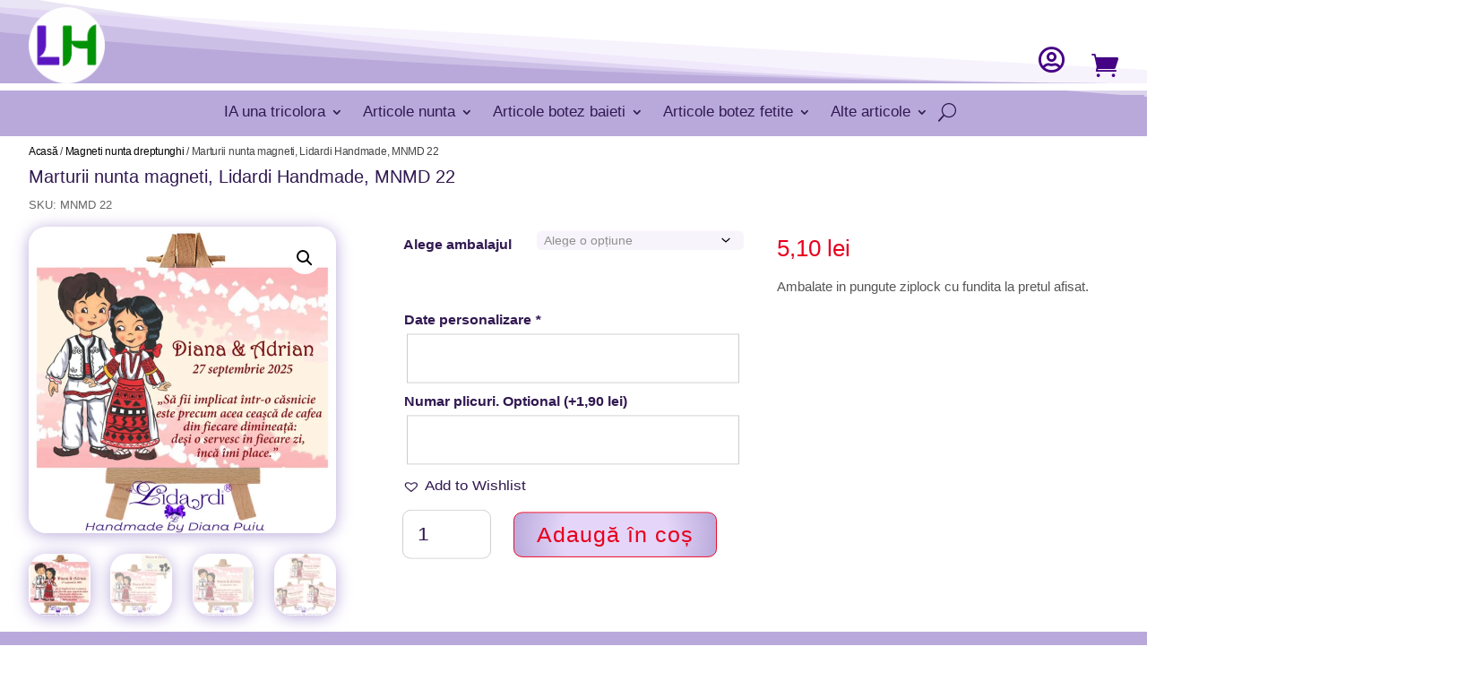

--- FILE ---
content_type: text/html; charset=UTF-8
request_url: https://lidardi.com/product/marturii-nunta-magneti-lidardi-handmade-mnmd-22/
body_size: 77391
content:
<!DOCTYPE html>
<html lang="ro-RO">
<head><meta charset="UTF-8" /><script>if(navigator.userAgent.match(/MSIE|Internet Explorer/i)||navigator.userAgent.match(/Trident\/7\..*?rv:11/i)){var href=document.location.href;if(!href.match(/[?&]nowprocket/)){if(href.indexOf("?")==-1){if(href.indexOf("#")==-1){document.location.href=href+"?nowprocket=1"}else{document.location.href=href.replace("#","?nowprocket=1#")}}else{if(href.indexOf("#")==-1){document.location.href=href+"&nowprocket=1"}else{document.location.href=href.replace("#","&nowprocket=1#")}}}}</script><script>class RocketLazyLoadScripts{constructor(){this.v="1.2.4",this.triggerEvents=["keydown","mousedown","mousemove","touchmove","touchstart","touchend","wheel"],this.userEventHandler=this._triggerListener.bind(this),this.touchStartHandler=this._onTouchStart.bind(this),this.touchMoveHandler=this._onTouchMove.bind(this),this.touchEndHandler=this._onTouchEnd.bind(this),this.clickHandler=this._onClick.bind(this),this.interceptedClicks=[],window.addEventListener("pageshow",t=>{this.persisted=t.persisted}),window.addEventListener("DOMContentLoaded",()=>{this._preconnect3rdParties()}),this.delayedScripts={normal:[],async:[],defer:[]},this.trash=[],this.allJQueries=[]}_addUserInteractionListener(t){if(document.hidden){t._triggerListener();return}this.triggerEvents.forEach(e=>window.addEventListener(e,t.userEventHandler,{passive:!0})),window.addEventListener("touchstart",t.touchStartHandler,{passive:!0}),window.addEventListener("mousedown",t.touchStartHandler),document.addEventListener("visibilitychange",t.userEventHandler)}_removeUserInteractionListener(){this.triggerEvents.forEach(t=>window.removeEventListener(t,this.userEventHandler,{passive:!0})),document.removeEventListener("visibilitychange",this.userEventHandler)}_onTouchStart(t){"HTML"!==t.target.tagName&&(window.addEventListener("touchend",this.touchEndHandler),window.addEventListener("mouseup",this.touchEndHandler),window.addEventListener("touchmove",this.touchMoveHandler,{passive:!0}),window.addEventListener("mousemove",this.touchMoveHandler),t.target.addEventListener("click",this.clickHandler),this._renameDOMAttribute(t.target,"onclick","rocket-onclick"),this._pendingClickStarted())}_onTouchMove(t){window.removeEventListener("touchend",this.touchEndHandler),window.removeEventListener("mouseup",this.touchEndHandler),window.removeEventListener("touchmove",this.touchMoveHandler,{passive:!0}),window.removeEventListener("mousemove",this.touchMoveHandler),t.target.removeEventListener("click",this.clickHandler),this._renameDOMAttribute(t.target,"rocket-onclick","onclick"),this._pendingClickFinished()}_onTouchEnd(){window.removeEventListener("touchend",this.touchEndHandler),window.removeEventListener("mouseup",this.touchEndHandler),window.removeEventListener("touchmove",this.touchMoveHandler,{passive:!0}),window.removeEventListener("mousemove",this.touchMoveHandler)}_onClick(t){t.target.removeEventListener("click",this.clickHandler),this._renameDOMAttribute(t.target,"rocket-onclick","onclick"),this.interceptedClicks.push(t),t.preventDefault(),t.stopPropagation(),t.stopImmediatePropagation(),this._pendingClickFinished()}_replayClicks(){window.removeEventListener("touchstart",this.touchStartHandler,{passive:!0}),window.removeEventListener("mousedown",this.touchStartHandler),this.interceptedClicks.forEach(t=>{t.target.dispatchEvent(new MouseEvent("click",{view:t.view,bubbles:!0,cancelable:!0}))})}_waitForPendingClicks(){return new Promise(t=>{this._isClickPending?this._pendingClickFinished=t:t()})}_pendingClickStarted(){this._isClickPending=!0}_pendingClickFinished(){this._isClickPending=!1}_renameDOMAttribute(t,e,r){t.hasAttribute&&t.hasAttribute(e)&&(event.target.setAttribute(r,event.target.getAttribute(e)),event.target.removeAttribute(e))}_triggerListener(){this._removeUserInteractionListener(this),"loading"===document.readyState?document.addEventListener("DOMContentLoaded",this._loadEverythingNow.bind(this)):this._loadEverythingNow()}_preconnect3rdParties(){let t=[];document.querySelectorAll("script[type=rocketlazyloadscript][data-rocket-src]").forEach(e=>{let r=e.getAttribute("data-rocket-src");if(r&&0!==r.indexOf("data:")){0===r.indexOf("//")&&(r=location.protocol+r);try{let i=new URL(r).origin;i!==location.origin&&t.push({src:i,crossOrigin:e.crossOrigin||"module"===e.getAttribute("data-rocket-type")})}catch(n){}}}),t=[...new Map(t.map(t=>[JSON.stringify(t),t])).values()],this._batchInjectResourceHints(t,"preconnect")}async _loadEverythingNow(){this.lastBreath=Date.now(),this._delayEventListeners(),this._delayJQueryReady(this),this._handleDocumentWrite(),this._registerAllDelayedScripts(),this._preloadAllScripts(),await this._loadScriptsFromList(this.delayedScripts.normal),await this._loadScriptsFromList(this.delayedScripts.defer),await this._loadScriptsFromList(this.delayedScripts.async);try{await this._triggerDOMContentLoaded(),await this._pendingWebpackRequests(this),await this._triggerWindowLoad()}catch(t){console.error(t)}window.dispatchEvent(new Event("rocket-allScriptsLoaded")),this._waitForPendingClicks().then(()=>{this._replayClicks()}),this._emptyTrash()}_registerAllDelayedScripts(){document.querySelectorAll("script[type=rocketlazyloadscript]").forEach(t=>{t.hasAttribute("data-rocket-src")?t.hasAttribute("async")&&!1!==t.async?this.delayedScripts.async.push(t):t.hasAttribute("defer")&&!1!==t.defer||"module"===t.getAttribute("data-rocket-type")?this.delayedScripts.defer.push(t):this.delayedScripts.normal.push(t):this.delayedScripts.normal.push(t)})}async _transformScript(t){if(await this._littleBreath(),!0===t.noModule&&"noModule"in HTMLScriptElement.prototype){t.setAttribute("data-rocket-status","skipped");return}return new Promise(navigator.userAgent.indexOf("Firefox/")>0||""===navigator.vendor?e=>{let r=document.createElement("script");[...t.attributes].forEach(t=>{let e=t.nodeName;"type"!==e&&("data-rocket-type"===e&&(e="type"),"data-rocket-src"===e&&(e="src"),r.setAttribute(e,t.nodeValue))}),t.text&&(r.text=t.text),r.hasAttribute("src")?(r.addEventListener("load",e),r.addEventListener("error",e)):(r.text=t.text,e());try{t.parentNode.replaceChild(r,t)}catch(i){e()}}:e=>{function r(){t.setAttribute("data-rocket-status","failed"),e()}try{let i=t.getAttribute("data-rocket-type"),n=t.getAttribute("data-rocket-src");i?(t.type=i,t.removeAttribute("data-rocket-type")):t.removeAttribute("type"),t.addEventListener("load",function r(){t.setAttribute("data-rocket-status","executed"),e()}),t.addEventListener("error",r),n?(t.removeAttribute("data-rocket-src"),t.src=n):t.src="data:text/javascript;base64,"+window.btoa(unescape(encodeURIComponent(t.text)))}catch(s){r()}})}async _loadScriptsFromList(t){let e=t.shift();return e&&e.isConnected?(await this._transformScript(e),this._loadScriptsFromList(t)):Promise.resolve()}_preloadAllScripts(){this._batchInjectResourceHints([...this.delayedScripts.normal,...this.delayedScripts.defer,...this.delayedScripts.async],"preload")}_batchInjectResourceHints(t,e){var r=document.createDocumentFragment();t.forEach(t=>{let i=t.getAttribute&&t.getAttribute("data-rocket-src")||t.src;if(i){let n=document.createElement("link");n.href=i,n.rel=e,"preconnect"!==e&&(n.as="script"),t.getAttribute&&"module"===t.getAttribute("data-rocket-type")&&(n.crossOrigin=!0),t.crossOrigin&&(n.crossOrigin=t.crossOrigin),t.integrity&&(n.integrity=t.integrity),r.appendChild(n),this.trash.push(n)}}),document.head.appendChild(r)}_delayEventListeners(){let t={};function e(e,r){!function e(r){!t[r]&&(t[r]={originalFunctions:{add:r.addEventListener,remove:r.removeEventListener},eventsToRewrite:[]},r.addEventListener=function(){arguments[0]=i(arguments[0]),t[r].originalFunctions.add.apply(r,arguments)},r.removeEventListener=function(){arguments[0]=i(arguments[0]),t[r].originalFunctions.remove.apply(r,arguments)});function i(e){return t[r].eventsToRewrite.indexOf(e)>=0?"rocket-"+e:e}}(e),t[e].eventsToRewrite.push(r)}function r(t,e){let r=t[e];Object.defineProperty(t,e,{get:()=>r||function(){},set(i){t["rocket"+e]=r=i}})}e(document,"DOMContentLoaded"),e(window,"DOMContentLoaded"),e(window,"load"),e(window,"pageshow"),e(document,"readystatechange"),r(document,"onreadystatechange"),r(window,"onload"),r(window,"onpageshow")}_delayJQueryReady(t){let e;function r(t){return t.split(" ").map(t=>"load"===t||0===t.indexOf("load.")?"rocket-jquery-load":t).join(" ")}function i(i){if(i&&i.fn&&!t.allJQueries.includes(i)){i.fn.ready=i.fn.init.prototype.ready=function(e){return t.domReadyFired?e.bind(document)(i):document.addEventListener("rocket-DOMContentLoaded",()=>e.bind(document)(i)),i([])};let n=i.fn.on;i.fn.on=i.fn.init.prototype.on=function(){return this[0]===window&&("string"==typeof arguments[0]||arguments[0]instanceof String?arguments[0]=r(arguments[0]):"object"==typeof arguments[0]&&Object.keys(arguments[0]).forEach(t=>{let e=arguments[0][t];delete arguments[0][t],arguments[0][r(t)]=e})),n.apply(this,arguments),this},t.allJQueries.push(i)}e=i}i(window.jQuery),Object.defineProperty(window,"jQuery",{get:()=>e,set(t){i(t)}})}async _pendingWebpackRequests(t){let e=document.querySelector("script[data-webpack]");async function r(){return new Promise(t=>{e.addEventListener("load",t),e.addEventListener("error",t)})}e&&(await r(),await t._requestAnimFrame(),await t._pendingWebpackRequests(t))}async _triggerDOMContentLoaded(){this.domReadyFired=!0,await this._littleBreath(),document.dispatchEvent(new Event("rocket-DOMContentLoaded")),await this._littleBreath(),window.dispatchEvent(new Event("rocket-DOMContentLoaded")),await this._littleBreath(),document.dispatchEvent(new Event("rocket-readystatechange")),await this._littleBreath(),document.rocketonreadystatechange&&document.rocketonreadystatechange()}async _triggerWindowLoad(){await this._littleBreath(),window.dispatchEvent(new Event("rocket-load")),await this._littleBreath(),window.rocketonload&&window.rocketonload(),await this._littleBreath(),this.allJQueries.forEach(t=>t(window).trigger("rocket-jquery-load")),await this._littleBreath();let t=new Event("rocket-pageshow");t.persisted=this.persisted,window.dispatchEvent(t),await this._littleBreath(),window.rocketonpageshow&&window.rocketonpageshow({persisted:this.persisted})}_handleDocumentWrite(){let t=new Map;document.write=document.writeln=function(e){let r=document.currentScript;r||console.error("WPRocket unable to document.write this: "+e);let i=document.createRange(),n=r.parentElement,s=t.get(r);void 0===s&&(s=r.nextSibling,t.set(r,s));let a=document.createDocumentFragment();i.setStart(a,0),a.appendChild(i.createContextualFragment(e)),n.insertBefore(a,s)}}async _littleBreath(){Date.now()-this.lastBreath>45&&(await this._requestAnimFrame(),this.lastBreath=Date.now())}async _requestAnimFrame(){return document.hidden?new Promise(t=>setTimeout(t)):new Promise(t=>requestAnimationFrame(t))}_emptyTrash(){this.trash.forEach(t=>t.remove())}static run(){let t=new RocketLazyLoadScripts;t._addUserInteractionListener(t)}}RocketLazyLoadScripts.run();</script>
	
<meta http-equiv="X-UA-Compatible" content="IE=edge">
	<link rel="pingback" href="https://lidardi.com/xmlrpc.php" />

	<script type="rocketlazyloadscript" data-rocket-type="text/javascript">
		document.documentElement.className = 'js';
	</script>
	
	<meta name='robots' content='index, follow, max-image-preview:large, max-snippet:-1, max-video-preview:-1' />

	<!-- This site is optimized with the Yoast SEO plugin v26.4 - https://yoast.com/wordpress/plugins/seo/ -->
	<title>Marturii nunta magneti MNMD 22 marca Lidardi Handmade</title>
	<meta name="description" content="Asorteaza marturii nunta magneti MNMD 22 cu invitatii clasice sau online, plicuri de bani, numere de masa si meniuri marca Lidardi." />
	<link rel="canonical" href="https://lidardi.com/product/marturii-nunta-magneti-lidardi-handmade-mnmd-22/" />
	<meta property="og:locale" content="ro_RO" />
	<meta property="og:type" content="article" />
	<meta property="og:title" content="Marturii nunta magneti MNMD 22 marca Lidardi Handmade" />
	<meta property="og:description" content="Asorteaza marturii nunta magneti MNMD 22 cu invitatii clasice sau online, plicuri de bani, numere de masa si meniuri marca Lidardi." />
	<meta property="og:url" content="https://lidardi.com/product/marturii-nunta-magneti-lidardi-handmade-mnmd-22/" />
	<meta property="og:site_name" content="Lidardi" />
	<meta property="og:image" content="https://lidardi.com/wp-content/uploads/2023/10/Marturii-nunta-magneti-dreptunghi-22.1.jpg" />
	<meta property="og:image:width" content="700" />
	<meta property="og:image:height" content="700" />
	<meta property="og:image:type" content="image/jpeg" />
	<meta name="twitter:card" content="summary_large_image" />
	<meta name="twitter:label1" content="Timp estimat pentru citire" />
	<meta name="twitter:data1" content="2 minute" />
	<script type="application/ld+json" class="yoast-schema-graph">{"@context":"https://schema.org","@graph":[{"@type":"WebPage","@id":"https://lidardi.com/product/marturii-nunta-magneti-lidardi-handmade-mnmd-22/","url":"https://lidardi.com/product/marturii-nunta-magneti-lidardi-handmade-mnmd-22/","name":"Marturii nunta magneti MNMD 22 marca Lidardi Handmade","isPartOf":{"@id":"https://lidardi.com/#website"},"primaryImageOfPage":{"@id":"https://lidardi.com/product/marturii-nunta-magneti-lidardi-handmade-mnmd-22/#primaryimage"},"image":{"@id":"https://lidardi.com/product/marturii-nunta-magneti-lidardi-handmade-mnmd-22/#primaryimage"},"thumbnailUrl":"https://lidardi.com/wp-content/uploads/2023/10/Marturii-nunta-magneti-dreptunghi-22.1.jpg","datePublished":"2023-10-05T05:49:42+00:00","description":"Asorteaza marturii nunta magneti MNMD 22 cu invitatii clasice sau online, plicuri de bani, numere de masa si meniuri marca Lidardi.","breadcrumb":{"@id":"https://lidardi.com/product/marturii-nunta-magneti-lidardi-handmade-mnmd-22/#breadcrumb"},"inLanguage":"ro-RO","potentialAction":[{"@type":"ReadAction","target":["https://lidardi.com/product/marturii-nunta-magneti-lidardi-handmade-mnmd-22/"]}]},{"@type":"ImageObject","inLanguage":"ro-RO","@id":"https://lidardi.com/product/marturii-nunta-magneti-lidardi-handmade-mnmd-22/#primaryimage","url":"https://lidardi.com/wp-content/uploads/2023/10/Marturii-nunta-magneti-dreptunghi-22.1.jpg","contentUrl":"https://lidardi.com/wp-content/uploads/2023/10/Marturii-nunta-magneti-dreptunghi-22.1.jpg","width":700,"height":700,"caption":"Marturii nunta magneti dreptunghi"},{"@type":"BreadcrumbList","@id":"https://lidardi.com/product/marturii-nunta-magneti-lidardi-handmade-mnmd-22/#breadcrumb","itemListElement":[{"@type":"ListItem","position":1,"name":"Prima pagină","item":"https://lidardi.com/"},{"@type":"ListItem","position":2,"name":"Magazin","item":"https://lidardi.com/magazin-cu-produse-marca-lidardi/"},{"@type":"ListItem","position":3,"name":"Marturii nunta magneti, Lidardi Handmade, MNMD 22"}]},{"@type":"WebSite","@id":"https://lidardi.com/#website","url":"https://lidardi.com/","name":"Lidardi","description":"Pasiune pentru handmade","potentialAction":[{"@type":"SearchAction","target":{"@type":"EntryPoint","urlTemplate":"https://lidardi.com/?s={search_term_string}"},"query-input":{"@type":"PropertyValueSpecification","valueRequired":true,"valueName":"search_term_string"}}],"inLanguage":"ro-RO"}]}</script>
	<!-- / Yoast SEO plugin. -->


<link rel='dns-prefetch' href='//www.googletagmanager.com' />
<link rel="alternate" type="application/rss+xml" title="Lidardi &raquo; Flux" href="https://lidardi.com/feed/" />
<link rel="alternate" type="application/rss+xml" title="Lidardi &raquo; Flux comentarii" href="https://lidardi.com/comments/feed/" />
<link rel="alternate" type="application/rss+xml" title="Flux comentarii Lidardi &raquo; Marturii nunta magneti, Lidardi Handmade, MNMD 22" href="https://lidardi.com/product/marturii-nunta-magneti-lidardi-handmade-mnmd-22/feed/" />
<link rel="alternate" title="oEmbed (JSON)" type="application/json+oembed" href="https://lidardi.com/wp-json/oembed/1.0/embed?url=https%3A%2F%2Flidardi.com%2Fproduct%2Fmarturii-nunta-magneti-lidardi-handmade-mnmd-22%2F" />
<link rel="alternate" title="oEmbed (XML)" type="text/xml+oembed" href="https://lidardi.com/wp-json/oembed/1.0/embed?url=https%3A%2F%2Flidardi.com%2Fproduct%2Fmarturii-nunta-magneti-lidardi-handmade-mnmd-22%2F&#038;format=xml" />
<meta content="Divi v.4.27.4" name="generator"/><style id='wp-block-library-inline-css' type='text/css'>
:root{--wp-block-synced-color:#7a00df;--wp-block-synced-color--rgb:122,0,223;--wp-bound-block-color:var(--wp-block-synced-color);--wp-editor-canvas-background:#ddd;--wp-admin-theme-color:#007cba;--wp-admin-theme-color--rgb:0,124,186;--wp-admin-theme-color-darker-10:#006ba1;--wp-admin-theme-color-darker-10--rgb:0,107,160.5;--wp-admin-theme-color-darker-20:#005a87;--wp-admin-theme-color-darker-20--rgb:0,90,135;--wp-admin-border-width-focus:2px}@media (min-resolution:192dpi){:root{--wp-admin-border-width-focus:1.5px}}.wp-element-button{cursor:pointer}:root .has-very-light-gray-background-color{background-color:#eee}:root .has-very-dark-gray-background-color{background-color:#313131}:root .has-very-light-gray-color{color:#eee}:root .has-very-dark-gray-color{color:#313131}:root .has-vivid-green-cyan-to-vivid-cyan-blue-gradient-background{background:linear-gradient(135deg,#00d084,#0693e3)}:root .has-purple-crush-gradient-background{background:linear-gradient(135deg,#34e2e4,#4721fb 50%,#ab1dfe)}:root .has-hazy-dawn-gradient-background{background:linear-gradient(135deg,#faaca8,#dad0ec)}:root .has-subdued-olive-gradient-background{background:linear-gradient(135deg,#fafae1,#67a671)}:root .has-atomic-cream-gradient-background{background:linear-gradient(135deg,#fdd79a,#004a59)}:root .has-nightshade-gradient-background{background:linear-gradient(135deg,#330968,#31cdcf)}:root .has-midnight-gradient-background{background:linear-gradient(135deg,#020381,#2874fc)}:root{--wp--preset--font-size--normal:16px;--wp--preset--font-size--huge:42px}.has-regular-font-size{font-size:1em}.has-larger-font-size{font-size:2.625em}.has-normal-font-size{font-size:var(--wp--preset--font-size--normal)}.has-huge-font-size{font-size:var(--wp--preset--font-size--huge)}.has-text-align-center{text-align:center}.has-text-align-left{text-align:left}.has-text-align-right{text-align:right}.has-fit-text{white-space:nowrap!important}#end-resizable-editor-section{display:none}.aligncenter{clear:both}.items-justified-left{justify-content:flex-start}.items-justified-center{justify-content:center}.items-justified-right{justify-content:flex-end}.items-justified-space-between{justify-content:space-between}.screen-reader-text{border:0;clip-path:inset(50%);height:1px;margin:-1px;overflow:hidden;padding:0;position:absolute;width:1px;word-wrap:normal!important}.screen-reader-text:focus{background-color:#ddd;clip-path:none;color:#444;display:block;font-size:1em;height:auto;left:5px;line-height:normal;padding:15px 23px 14px;text-decoration:none;top:5px;width:auto;z-index:100000}html :where(.has-border-color){border-style:solid}html :where([style*=border-top-color]){border-top-style:solid}html :where([style*=border-right-color]){border-right-style:solid}html :where([style*=border-bottom-color]){border-bottom-style:solid}html :where([style*=border-left-color]){border-left-style:solid}html :where([style*=border-width]){border-style:solid}html :where([style*=border-top-width]){border-top-style:solid}html :where([style*=border-right-width]){border-right-style:solid}html :where([style*=border-bottom-width]){border-bottom-style:solid}html :where([style*=border-left-width]){border-left-style:solid}html :where(img[class*=wp-image-]){height:auto;max-width:100%}:where(figure){margin:0 0 1em}html :where(.is-position-sticky){--wp-admin--admin-bar--position-offset:var(--wp-admin--admin-bar--height,0px)}@media screen and (max-width:600px){html :where(.is-position-sticky){--wp-admin--admin-bar--position-offset:0px}}

/*# sourceURL=wp-block-library-inline-css */
</style><style id='global-styles-inline-css' type='text/css'>
:root{--wp--preset--aspect-ratio--square: 1;--wp--preset--aspect-ratio--4-3: 4/3;--wp--preset--aspect-ratio--3-4: 3/4;--wp--preset--aspect-ratio--3-2: 3/2;--wp--preset--aspect-ratio--2-3: 2/3;--wp--preset--aspect-ratio--16-9: 16/9;--wp--preset--aspect-ratio--9-16: 9/16;--wp--preset--color--black: #000000;--wp--preset--color--cyan-bluish-gray: #abb8c3;--wp--preset--color--white: #ffffff;--wp--preset--color--pale-pink: #f78da7;--wp--preset--color--vivid-red: #cf2e2e;--wp--preset--color--luminous-vivid-orange: #ff6900;--wp--preset--color--luminous-vivid-amber: #fcb900;--wp--preset--color--light-green-cyan: #7bdcb5;--wp--preset--color--vivid-green-cyan: #00d084;--wp--preset--color--pale-cyan-blue: #8ed1fc;--wp--preset--color--vivid-cyan-blue: #0693e3;--wp--preset--color--vivid-purple: #9b51e0;--wp--preset--gradient--vivid-cyan-blue-to-vivid-purple: linear-gradient(135deg,rgb(6,147,227) 0%,rgb(155,81,224) 100%);--wp--preset--gradient--light-green-cyan-to-vivid-green-cyan: linear-gradient(135deg,rgb(122,220,180) 0%,rgb(0,208,130) 100%);--wp--preset--gradient--luminous-vivid-amber-to-luminous-vivid-orange: linear-gradient(135deg,rgb(252,185,0) 0%,rgb(255,105,0) 100%);--wp--preset--gradient--luminous-vivid-orange-to-vivid-red: linear-gradient(135deg,rgb(255,105,0) 0%,rgb(207,46,46) 100%);--wp--preset--gradient--very-light-gray-to-cyan-bluish-gray: linear-gradient(135deg,rgb(238,238,238) 0%,rgb(169,184,195) 100%);--wp--preset--gradient--cool-to-warm-spectrum: linear-gradient(135deg,rgb(74,234,220) 0%,rgb(151,120,209) 20%,rgb(207,42,186) 40%,rgb(238,44,130) 60%,rgb(251,105,98) 80%,rgb(254,248,76) 100%);--wp--preset--gradient--blush-light-purple: linear-gradient(135deg,rgb(255,206,236) 0%,rgb(152,150,240) 100%);--wp--preset--gradient--blush-bordeaux: linear-gradient(135deg,rgb(254,205,165) 0%,rgb(254,45,45) 50%,rgb(107,0,62) 100%);--wp--preset--gradient--luminous-dusk: linear-gradient(135deg,rgb(255,203,112) 0%,rgb(199,81,192) 50%,rgb(65,88,208) 100%);--wp--preset--gradient--pale-ocean: linear-gradient(135deg,rgb(255,245,203) 0%,rgb(182,227,212) 50%,rgb(51,167,181) 100%);--wp--preset--gradient--electric-grass: linear-gradient(135deg,rgb(202,248,128) 0%,rgb(113,206,126) 100%);--wp--preset--gradient--midnight: linear-gradient(135deg,rgb(2,3,129) 0%,rgb(40,116,252) 100%);--wp--preset--font-size--small: 13px;--wp--preset--font-size--medium: 20px;--wp--preset--font-size--large: 36px;--wp--preset--font-size--x-large: 42px;--wp--preset--spacing--20: 0.44rem;--wp--preset--spacing--30: 0.67rem;--wp--preset--spacing--40: 1rem;--wp--preset--spacing--50: 1.5rem;--wp--preset--spacing--60: 2.25rem;--wp--preset--spacing--70: 3.38rem;--wp--preset--spacing--80: 5.06rem;--wp--preset--shadow--natural: 6px 6px 9px rgba(0, 0, 0, 0.2);--wp--preset--shadow--deep: 12px 12px 50px rgba(0, 0, 0, 0.4);--wp--preset--shadow--sharp: 6px 6px 0px rgba(0, 0, 0, 0.2);--wp--preset--shadow--outlined: 6px 6px 0px -3px rgb(255, 255, 255), 6px 6px rgb(0, 0, 0);--wp--preset--shadow--crisp: 6px 6px 0px rgb(0, 0, 0);}:root { --wp--style--global--content-size: 823px;--wp--style--global--wide-size: 1080px; }:where(body) { margin: 0; }.wp-site-blocks > .alignleft { float: left; margin-right: 2em; }.wp-site-blocks > .alignright { float: right; margin-left: 2em; }.wp-site-blocks > .aligncenter { justify-content: center; margin-left: auto; margin-right: auto; }:where(.is-layout-flex){gap: 0.5em;}:where(.is-layout-grid){gap: 0.5em;}.is-layout-flow > .alignleft{float: left;margin-inline-start: 0;margin-inline-end: 2em;}.is-layout-flow > .alignright{float: right;margin-inline-start: 2em;margin-inline-end: 0;}.is-layout-flow > .aligncenter{margin-left: auto !important;margin-right: auto !important;}.is-layout-constrained > .alignleft{float: left;margin-inline-start: 0;margin-inline-end: 2em;}.is-layout-constrained > .alignright{float: right;margin-inline-start: 2em;margin-inline-end: 0;}.is-layout-constrained > .aligncenter{margin-left: auto !important;margin-right: auto !important;}.is-layout-constrained > :where(:not(.alignleft):not(.alignright):not(.alignfull)){max-width: var(--wp--style--global--content-size);margin-left: auto !important;margin-right: auto !important;}.is-layout-constrained > .alignwide{max-width: var(--wp--style--global--wide-size);}body .is-layout-flex{display: flex;}.is-layout-flex{flex-wrap: wrap;align-items: center;}.is-layout-flex > :is(*, div){margin: 0;}body .is-layout-grid{display: grid;}.is-layout-grid > :is(*, div){margin: 0;}body{padding-top: 0px;padding-right: 0px;padding-bottom: 0px;padding-left: 0px;}:root :where(.wp-element-button, .wp-block-button__link){background-color: #32373c;border-width: 0;color: #fff;font-family: inherit;font-size: inherit;font-style: inherit;font-weight: inherit;letter-spacing: inherit;line-height: inherit;padding-top: calc(0.667em + 2px);padding-right: calc(1.333em + 2px);padding-bottom: calc(0.667em + 2px);padding-left: calc(1.333em + 2px);text-decoration: none;text-transform: inherit;}.has-black-color{color: var(--wp--preset--color--black) !important;}.has-cyan-bluish-gray-color{color: var(--wp--preset--color--cyan-bluish-gray) !important;}.has-white-color{color: var(--wp--preset--color--white) !important;}.has-pale-pink-color{color: var(--wp--preset--color--pale-pink) !important;}.has-vivid-red-color{color: var(--wp--preset--color--vivid-red) !important;}.has-luminous-vivid-orange-color{color: var(--wp--preset--color--luminous-vivid-orange) !important;}.has-luminous-vivid-amber-color{color: var(--wp--preset--color--luminous-vivid-amber) !important;}.has-light-green-cyan-color{color: var(--wp--preset--color--light-green-cyan) !important;}.has-vivid-green-cyan-color{color: var(--wp--preset--color--vivid-green-cyan) !important;}.has-pale-cyan-blue-color{color: var(--wp--preset--color--pale-cyan-blue) !important;}.has-vivid-cyan-blue-color{color: var(--wp--preset--color--vivid-cyan-blue) !important;}.has-vivid-purple-color{color: var(--wp--preset--color--vivid-purple) !important;}.has-black-background-color{background-color: var(--wp--preset--color--black) !important;}.has-cyan-bluish-gray-background-color{background-color: var(--wp--preset--color--cyan-bluish-gray) !important;}.has-white-background-color{background-color: var(--wp--preset--color--white) !important;}.has-pale-pink-background-color{background-color: var(--wp--preset--color--pale-pink) !important;}.has-vivid-red-background-color{background-color: var(--wp--preset--color--vivid-red) !important;}.has-luminous-vivid-orange-background-color{background-color: var(--wp--preset--color--luminous-vivid-orange) !important;}.has-luminous-vivid-amber-background-color{background-color: var(--wp--preset--color--luminous-vivid-amber) !important;}.has-light-green-cyan-background-color{background-color: var(--wp--preset--color--light-green-cyan) !important;}.has-vivid-green-cyan-background-color{background-color: var(--wp--preset--color--vivid-green-cyan) !important;}.has-pale-cyan-blue-background-color{background-color: var(--wp--preset--color--pale-cyan-blue) !important;}.has-vivid-cyan-blue-background-color{background-color: var(--wp--preset--color--vivid-cyan-blue) !important;}.has-vivid-purple-background-color{background-color: var(--wp--preset--color--vivid-purple) !important;}.has-black-border-color{border-color: var(--wp--preset--color--black) !important;}.has-cyan-bluish-gray-border-color{border-color: var(--wp--preset--color--cyan-bluish-gray) !important;}.has-white-border-color{border-color: var(--wp--preset--color--white) !important;}.has-pale-pink-border-color{border-color: var(--wp--preset--color--pale-pink) !important;}.has-vivid-red-border-color{border-color: var(--wp--preset--color--vivid-red) !important;}.has-luminous-vivid-orange-border-color{border-color: var(--wp--preset--color--luminous-vivid-orange) !important;}.has-luminous-vivid-amber-border-color{border-color: var(--wp--preset--color--luminous-vivid-amber) !important;}.has-light-green-cyan-border-color{border-color: var(--wp--preset--color--light-green-cyan) !important;}.has-vivid-green-cyan-border-color{border-color: var(--wp--preset--color--vivid-green-cyan) !important;}.has-pale-cyan-blue-border-color{border-color: var(--wp--preset--color--pale-cyan-blue) !important;}.has-vivid-cyan-blue-border-color{border-color: var(--wp--preset--color--vivid-cyan-blue) !important;}.has-vivid-purple-border-color{border-color: var(--wp--preset--color--vivid-purple) !important;}.has-vivid-cyan-blue-to-vivid-purple-gradient-background{background: var(--wp--preset--gradient--vivid-cyan-blue-to-vivid-purple) !important;}.has-light-green-cyan-to-vivid-green-cyan-gradient-background{background: var(--wp--preset--gradient--light-green-cyan-to-vivid-green-cyan) !important;}.has-luminous-vivid-amber-to-luminous-vivid-orange-gradient-background{background: var(--wp--preset--gradient--luminous-vivid-amber-to-luminous-vivid-orange) !important;}.has-luminous-vivid-orange-to-vivid-red-gradient-background{background: var(--wp--preset--gradient--luminous-vivid-orange-to-vivid-red) !important;}.has-very-light-gray-to-cyan-bluish-gray-gradient-background{background: var(--wp--preset--gradient--very-light-gray-to-cyan-bluish-gray) !important;}.has-cool-to-warm-spectrum-gradient-background{background: var(--wp--preset--gradient--cool-to-warm-spectrum) !important;}.has-blush-light-purple-gradient-background{background: var(--wp--preset--gradient--blush-light-purple) !important;}.has-blush-bordeaux-gradient-background{background: var(--wp--preset--gradient--blush-bordeaux) !important;}.has-luminous-dusk-gradient-background{background: var(--wp--preset--gradient--luminous-dusk) !important;}.has-pale-ocean-gradient-background{background: var(--wp--preset--gradient--pale-ocean) !important;}.has-electric-grass-gradient-background{background: var(--wp--preset--gradient--electric-grass) !important;}.has-midnight-gradient-background{background: var(--wp--preset--gradient--midnight) !important;}.has-small-font-size{font-size: var(--wp--preset--font-size--small) !important;}.has-medium-font-size{font-size: var(--wp--preset--font-size--medium) !important;}.has-large-font-size{font-size: var(--wp--preset--font-size--large) !important;}.has-x-large-font-size{font-size: var(--wp--preset--font-size--x-large) !important;}
/*# sourceURL=global-styles-inline-css */
</style>

<link data-minify="1" rel='stylesheet' id='cookie-law-info-css' href='https://lidardi.com/wp-content/cache/min/1/wp-content/plugins/cookie-law-info/legacy/public/css/cookie-law-info-public.css?ver=1763633830' type='text/css' media='all' />
<link data-minify="1" rel='stylesheet' id='cookie-law-info-gdpr-css' href='https://lidardi.com/wp-content/cache/min/1/wp-content/plugins/cookie-law-info/legacy/public/css/cookie-law-info-gdpr.css?ver=1763633830' type='text/css' media='all' />
<link rel='stylesheet' id='photoswipe-css' href='https://lidardi.com/wp-content/plugins/woocommerce/assets/css/photoswipe/photoswipe.min.css?ver=10.3.7' type='text/css' media='all' />
<link rel='stylesheet' id='photoswipe-default-skin-css' href='https://lidardi.com/wp-content/plugins/woocommerce/assets/css/photoswipe/default-skin/default-skin.min.css?ver=10.3.7' type='text/css' media='all' />
<link data-minify="1" rel='stylesheet' id='woocommerce-layout-css' href='https://lidardi.com/wp-content/cache/min/1/wp-content/plugins/woocommerce/assets/css/woocommerce-layout.css?ver=1763633830' type='text/css' media='all' />
<link data-minify="1" rel='stylesheet' id='woocommerce-smallscreen-css' href='https://lidardi.com/wp-content/cache/min/1/wp-content/plugins/woocommerce/assets/css/woocommerce-smallscreen.css?ver=1763633830' type='text/css' media='only screen and (max-width: 768px)' />
<link data-minify="1" rel='stylesheet' id='woocommerce-general-css' href='https://lidardi.com/wp-content/cache/min/1/wp-content/plugins/woocommerce/assets/css/woocommerce.css?ver=1763633830' type='text/css' media='all' />
<style id='woocommerce-inline-inline-css' type='text/css'>
.woocommerce form .form-row .required { visibility: visible; }
/*# sourceURL=woocommerce-inline-inline-css */
</style>
<link data-minify="1" rel='stylesheet' id='dashicons-css' href='https://lidardi.com/wp-content/cache/min/1/wp-includes/css/dashicons.min.css?ver=1763637779' type='text/css' media='all' />
<link data-minify="1" rel='stylesheet' id='woocommerce-addons-css-css' href='https://lidardi.com/wp-content/cache/min/1/wp-content/plugins/woocommerce-product-addons/assets/css/frontend/frontend.css?ver=1763637779' type='text/css' media='all' />
<link data-minify="1" rel='stylesheet' id='brands-styles-css' href='https://lidardi.com/wp-content/cache/min/1/wp-content/plugins/woocommerce/assets/css/brands.css?ver=1763633830' type='text/css' media='all' />
<link rel='preload' as='font' type='font/woff2' crossorigin='anonymous' id='tinvwl-webfont-font-css' href='https://lidardi.com/wp-content/plugins/ti-woocommerce-wishlist/assets/fonts/tinvwl-webfont.woff2?ver=xu2uyi'  media='all' />
<link data-minify="1" rel='stylesheet' id='tinvwl-webfont-css' href='https://lidardi.com/wp-content/cache/min/1/wp-content/plugins/ti-woocommerce-wishlist/assets/css/webfont.min.css?ver=1763633830' type='text/css' media='all' />
<link rel='stylesheet' id='tinvwl-css' href='https://lidardi.com/wp-content/plugins/ti-woocommerce-wishlist/assets/css/public.min.css?ver=2.11.1' type='text/css' media='all' />
<link rel='stylesheet' id='divimenus-styles-css' href='https://lidardi.com/wp-content/plugins/divimenus/styles/style.min.css?ver=2.19.0' type='text/css' media='all' />
<link rel='stylesheet' id='wpforms-choicesjs-css' href='https://lidardi.com/wp-content/plugins/wpforms-lite/assets/css/integrations/divi/choices.min.css?ver=10.2.0' type='text/css' media='all' />
<link data-minify="1" rel='stylesheet' id='divi-style-css' href='https://lidardi.com/wp-content/cache/min/1/wp-content/themes/Divi/style-static.min.css?ver=1763633959' type='text/css' media='all' />
<script type="text/template" id="tmpl-variation-template">
	<div class="woocommerce-variation-description">{{{ data.variation.variation_description }}}</div>
	<div class="woocommerce-variation-price">{{{ data.variation.price_html }}}</div>
	<div class="woocommerce-variation-availability">{{{ data.variation.availability_html }}}</div>
</script>
<script type="text/template" id="tmpl-unavailable-variation-template">
	<p role="alert">Regret, acest produs nu este disponibil. Te rog alege altceva.</p>
</script>
<script type="text/javascript" src="https://lidardi.com/wp-includes/js/jquery/jquery.min.js?ver=3.7.1" id="jquery-core-js" defer></script>
<script type="rocketlazyloadscript" data-rocket-type="text/javascript" data-rocket-src="https://lidardi.com/wp-includes/js/jquery/jquery-migrate.min.js?ver=3.4.1" id="jquery-migrate-js" defer></script>
<script type="rocketlazyloadscript" data-rocket-type="text/javascript" data-rocket-src="https://lidardi.com/wp-includes/js/underscore.min.js?ver=1.13.7" id="underscore-js" defer></script>
<script type="text/javascript" id="wp-util-js-extra">
/* <![CDATA[ */
var _wpUtilSettings = {"ajax":{"url":"/wp-admin/admin-ajax.php"}};
//# sourceURL=wp-util-js-extra
/* ]]> */
</script>
<script type="rocketlazyloadscript" data-rocket-type="text/javascript" data-rocket-src="https://lidardi.com/wp-includes/js/wp-util.min.js?ver=6.9" id="wp-util-js" defer></script>
<script type="rocketlazyloadscript" data-rocket-type="text/javascript" data-rocket-src="https://lidardi.com/wp-content/plugins/woocommerce/assets/js/jquery-blockui/jquery.blockUI.min.js?ver=2.7.0-wc.10.3.7" id="wc-jquery-blockui-js" data-wp-strategy="defer" defer></script>
<script type="text/javascript" id="wc-add-to-cart-variation-js-extra">
/* <![CDATA[ */
var wc_add_to_cart_variation_params = {"wc_ajax_url":"/?wc-ajax=%%endpoint%%","i18n_no_matching_variations_text":"Regret, nu s-a potrivit niciun produs cu selec\u021bia ta. Te rog alege o alt\u0103 combina\u021bie.","i18n_make_a_selection_text":"Te rog selecteaz\u0103 c\u00e2teva op\u021biuni pentru produs \u00eenainte de a-l ad\u0103uga \u00een co\u0219ul t\u0103u.","i18n_unavailable_text":"Regret, acest produs nu este disponibil. Te rog alege altceva.","i18n_reset_alert_text":"Selec\u021bia ta a fost resetat\u0103. Te rog s\u0103 selectezi c\u00e2teva op\u021biuni pentru produse \u00eenainte de a ad\u0103uga acest produs \u00een co\u0219."};
//# sourceURL=wc-add-to-cart-variation-js-extra
/* ]]> */
</script>
<script type="rocketlazyloadscript" data-rocket-type="text/javascript" data-rocket-src="https://lidardi.com/wp-content/plugins/woocommerce/assets/js/frontend/add-to-cart-variation.min.js?ver=10.3.7" id="wc-add-to-cart-variation-js" defer="defer" data-wp-strategy="defer"></script>
<script type="text/javascript" id="cookie-law-info-js-extra">
/* <![CDATA[ */
var Cli_Data = {"nn_cookie_ids":[],"cookielist":[],"non_necessary_cookies":[],"ccpaEnabled":"","ccpaRegionBased":"","ccpaBarEnabled":"1","strictlyEnabled":["necessary","obligatoire"],"ccpaType":"gdpr","js_blocking":"1","custom_integration":"","triggerDomRefresh":"","secure_cookies":""};
var cli_cookiebar_settings = {"animate_speed_hide":"500","animate_speed_show":"500","background":"#FFF","border":"#b1a6a6c2","border_on":"","button_1_button_colour":"#53a30e","button_1_button_hover":"#42820b","button_1_link_colour":"#fff","button_1_as_button":"1","button_1_new_win":"","button_2_button_colour":"#dedfe0","button_2_button_hover":"#b2b2b3","button_2_link_colour":"#444","button_2_as_button":"1","button_2_hidebar":"","button_3_button_colour":"#dedfe0","button_3_button_hover":"#b2b2b3","button_3_link_colour":"#333333","button_3_as_button":"","button_3_new_win":"","button_4_button_colour":"#dedfe0","button_4_button_hover":"#b2b2b3","button_4_link_colour":"#333333","button_4_as_button":"1","button_7_button_colour":"#54a310","button_7_button_hover":"#43820d","button_7_link_colour":"#fff","button_7_as_button":"1","button_7_new_win":"1","font_family":"inherit","header_fix":"","notify_animate_hide":"1","notify_animate_show":"","notify_div_id":"#cookie-law-info-bar","notify_position_horizontal":"right","notify_position_vertical":"bottom","scroll_close":"","scroll_close_reload":"","accept_close_reload":"","reject_close_reload":"","showagain_tab":"","showagain_background":"#fff","showagain_border":"#000","showagain_div_id":"#cookie-law-info-again","showagain_x_position":"100px","text":"#333333","show_once_yn":"","show_once":"10000","logging_on":"","as_popup":"","popup_overlay":"1","bar_heading_text":"","cookie_bar_as":"banner","popup_showagain_position":"bottom-right","widget_position":"left"};
var log_object = {"ajax_url":"https://lidardi.com/wp-admin/admin-ajax.php"};
//# sourceURL=cookie-law-info-js-extra
/* ]]> */
</script>
<script type="rocketlazyloadscript" data-minify="1" data-rocket-type="text/javascript" data-rocket-src="https://lidardi.com/wp-content/cache/min/1/wp-content/plugins/cookie-law-info/legacy/public/js/cookie-law-info-public.js?ver=1763633830" id="cookie-law-info-js" defer></script>
<script type="text/javascript" src="https://lidardi.com/wp-content/plugins/woocommerce/assets/js/zoom/jquery.zoom.min.js?ver=1.7.21-wc.10.3.7" id="wc-zoom-js" defer="defer" data-wp-strategy="defer"></script>
<script type="text/javascript" src="https://lidardi.com/wp-content/plugins/woocommerce/assets/js/flexslider/jquery.flexslider.min.js?ver=2.7.2-wc.10.3.7" id="wc-flexslider-js" defer="defer" data-wp-strategy="defer"></script>
<script type="text/javascript" src="https://lidardi.com/wp-content/plugins/woocommerce/assets/js/photoswipe/photoswipe.min.js?ver=4.1.1-wc.10.3.7" id="wc-photoswipe-js" defer="defer" data-wp-strategy="defer"></script>
<script type="text/javascript" src="https://lidardi.com/wp-content/plugins/woocommerce/assets/js/photoswipe/photoswipe-ui-default.min.js?ver=4.1.1-wc.10.3.7" id="wc-photoswipe-ui-default-js" defer="defer" data-wp-strategy="defer"></script>
<script type="text/javascript" id="wc-single-product-js-extra">
/* <![CDATA[ */
var wc_single_product_params = {"i18n_required_rating_text":"Te rog selecteaz\u0103 o evaluare","i18n_rating_options":["Una din 5 stele","2 din 5 stele","3 din 5 stele","4 din 5 stele","5 din 5 stele"],"i18n_product_gallery_trigger_text":"Vezi galeria cu imagini pe ecran \u00eentreg","review_rating_required":"yes","flexslider":{"rtl":false,"animation":"slide","smoothHeight":true,"directionNav":false,"controlNav":"thumbnails","slideshow":false,"animationSpeed":500,"animationLoop":false,"allowOneSlide":false},"zoom_enabled":"1","zoom_options":[],"photoswipe_enabled":"1","photoswipe_options":{"shareEl":false,"closeOnScroll":false,"history":false,"hideAnimationDuration":0,"showAnimationDuration":0},"flexslider_enabled":"1"};
//# sourceURL=wc-single-product-js-extra
/* ]]> */
</script>
<script type="text/javascript" src="https://lidardi.com/wp-content/plugins/woocommerce/assets/js/frontend/single-product.min.js?ver=10.3.7" id="wc-single-product-js" defer="defer" data-wp-strategy="defer"></script>
<script type="rocketlazyloadscript" data-rocket-type="text/javascript" data-rocket-src="https://lidardi.com/wp-content/plugins/woocommerce/assets/js/js-cookie/js.cookie.min.js?ver=2.1.4-wc.10.3.7" id="wc-js-cookie-js" data-wp-strategy="defer" defer></script>
<script type="text/javascript" id="woocommerce-js-extra">
/* <![CDATA[ */
var woocommerce_params = {"ajax_url":"/wp-admin/admin-ajax.php","wc_ajax_url":"/?wc-ajax=%%endpoint%%","i18n_password_show":"Arat\u0103 parola","i18n_password_hide":"Ascunde parola"};
//# sourceURL=woocommerce-js-extra
/* ]]> */
</script>
<script type="rocketlazyloadscript" data-rocket-type="text/javascript" data-rocket-src="https://lidardi.com/wp-content/plugins/woocommerce/assets/js/frontend/woocommerce.min.js?ver=10.3.7" id="woocommerce-js" defer="defer" data-wp-strategy="defer"></script>
<script type="rocketlazyloadscript" data-rocket-type="text/javascript" data-rocket-src="https://lidardi.com/wp-content/plugins/woocommerce/assets/js/dompurify/purify.min.js?ver=10.3.7" id="wc-dompurify-js" defer="defer" data-wp-strategy="defer"></script>
<script type="rocketlazyloadscript" data-rocket-type="text/javascript" data-rocket-src="https://lidardi.com/wp-content/plugins/woocommerce/assets/js/jquery-tiptip/jquery.tipTip.min.js?ver=10.3.7" id="wc-jquery-tiptip-js" defer="defer" data-wp-strategy="defer"></script>
<script type="text/javascript" id="kk-script-js-extra">
/* <![CDATA[ */
var fetchCartItems = {"ajax_url":"https://lidardi.com/wp-admin/admin-ajax.php","action":"kk_wc_fetchcartitems","nonce":"e467391e58","currency":"RON"};
//# sourceURL=kk-script-js-extra
/* ]]> */
</script>
<script type="rocketlazyloadscript" data-minify="1" data-rocket-type="text/javascript" data-rocket-src="https://lidardi.com/wp-content/cache/min/1/wp-content/plugins/kliken-marketing-for-google/assets/kk-script.js?ver=1763633830" id="kk-script-js" defer></script>

<!-- Google tag (gtag.js) snippet added by Site Kit -->
<!-- Google Analytics snippet added by Site Kit -->
<script type="rocketlazyloadscript" data-rocket-type="text/javascript" data-rocket-src="https://www.googletagmanager.com/gtag/js?id=GT-MK48CWM" id="google_gtagjs-js" async></script>
<script type="rocketlazyloadscript" data-rocket-type="text/javascript" id="google_gtagjs-js-after">
/* <![CDATA[ */
window.dataLayer = window.dataLayer || [];function gtag(){dataLayer.push(arguments);}
gtag("set","linker",{"domains":["lidardi.com"]});
gtag("js", new Date());
gtag("set", "developer_id.dZTNiMT", true);
gtag("config", "GT-MK48CWM");
//# sourceURL=google_gtagjs-js-after
/* ]]> */
</script>
<link rel="https://api.w.org/" href="https://lidardi.com/wp-json/" /><link rel="alternate" title="JSON" type="application/json" href="https://lidardi.com/wp-json/wp/v2/product/55795" /><link rel="EditURI" type="application/rsd+xml" title="RSD" href="https://lidardi.com/xmlrpc.php?rsd" />
<meta name="generator" content="WordPress 6.9" />
<meta name="generator" content="WooCommerce 10.3.7" />
<link rel='shortlink' href='https://lidardi.com/?p=55795' />
<meta name="generator" content="Site Kit by Google 1.166.0" />
<script type="rocketlazyloadscript" data-rocket-type="text/javascript">
	var swPostRegister = function() {
		sw.track('ViewContent',
			{
				content_type: 'product',
				content_ids: ["55795"],
				content_name: "Marturii nunta magneti, Lidardi Handmade, MNMD 22",
				content_category: "37"
			}
		);

		sw.gEvent('view_item',
			{
				items: [
					{
						"id": "55795",
						"name": "Marturii nunta magneti, Lidardi Handmade, MNMD 22",
						"category": "37",
						"google_business_vertical": "retail"
					}
				]
			}
		);

		sw.gEvent('page_view',
			{
				"ecomm_prodid": "55795"
			}
		);

		sw.register_product_view(
			{
				"id": "55795",
				"category": "37"
			}
		);
	};
</script>

<script type="rocketlazyloadscript" data-rocket-type="text/javascript">
	var _swaMa=["1544938100"];"undefined"==typeof sw&&!function(e,s,a){function t(){for(;o[0]&&"loaded"==o[0][d];)i=o.shift(),i[w]=!c.parentNode.insertBefore(i,c)}for(var r,n,i,o=[],c=e.scripts[0],w="onreadystatechange",d="readyState";r=a.shift();)n=e.createElement(s),"async"in c?(n.async=!1,e.head.appendChild(n)):c[d]?(o.push(n),n[w]=t):e.write("<"+s+' src="'+r+'" defer></'+s+">"),n.src=r}(document,"script",["//analytics.sitewit.com/v3/"+_swaMa[0]+"/sw.js"]);
</script>
<meta name="viewport" content="width=device-width, initial-scale=1.0, maximum-scale=1.0, user-scalable=0" />	<noscript><style>.woocommerce-product-gallery{ opacity: 1 !important; }</style></noscript>
	<style type="text/css" id="custom-background-css">
body.custom-background { background-color: #ffffff; }
</style>
	<link rel="icon" href="https://lidardi.com/wp-content/uploads/2025/07/cropped-1.1-logo-LH-20.07.2025-32x32.png" sizes="32x32" />
<link rel="icon" href="https://lidardi.com/wp-content/uploads/2025/07/cropped-1.1-logo-LH-20.07.2025-192x192.png" sizes="192x192" />
<link rel="apple-touch-icon" href="https://lidardi.com/wp-content/uploads/2025/07/cropped-1.1-logo-LH-20.07.2025-180x180.png" />
<meta name="msapplication-TileImage" content="https://lidardi.com/wp-content/uploads/2025/07/cropped-1.1-logo-LH-20.07.2025-270x270.png" />
<style id="et-divi-customizer-global-cached-inline-styles">body,.et_pb_column_1_2 .et_quote_content blockquote cite,.et_pb_column_1_2 .et_link_content a.et_link_main_url,.et_pb_column_1_3 .et_quote_content blockquote cite,.et_pb_column_3_8 .et_quote_content blockquote cite,.et_pb_column_1_4 .et_quote_content blockquote cite,.et_pb_blog_grid .et_quote_content blockquote cite,.et_pb_column_1_3 .et_link_content a.et_link_main_url,.et_pb_column_3_8 .et_link_content a.et_link_main_url,.et_pb_column_1_4 .et_link_content a.et_link_main_url,.et_pb_blog_grid .et_link_content a.et_link_main_url,body .et_pb_bg_layout_light .et_pb_post p,body .et_pb_bg_layout_dark .et_pb_post p{font-size:17px}.et_pb_slide_content,.et_pb_best_value{font-size:19px}body{color:#454545}h1,h2,h3,h4,h5,h6{color:#450284}.woocommerce #respond input#submit,.woocommerce-page #respond input#submit,.woocommerce #content input.button,.woocommerce-page #content input.button,.woocommerce-message,.woocommerce-error,.woocommerce-info{background:#6b61d8!important}#et_search_icon:hover,.mobile_menu_bar:before,.mobile_menu_bar:after,.et_toggle_slide_menu:after,.et-social-icon a:hover,.et_pb_sum,.et_pb_pricing li a,.et_pb_pricing_table_button,.et_overlay:before,.entry-summary p.price ins,.woocommerce div.product span.price,.woocommerce-page div.product span.price,.woocommerce #content div.product span.price,.woocommerce-page #content div.product span.price,.woocommerce div.product p.price,.woocommerce-page div.product p.price,.woocommerce #content div.product p.price,.woocommerce-page #content div.product p.price,.et_pb_member_social_links a:hover,.woocommerce .star-rating span:before,.woocommerce-page .star-rating span:before,.et_pb_widget li a:hover,.et_pb_filterable_portfolio .et_pb_portfolio_filters li a.active,.et_pb_filterable_portfolio .et_pb_portofolio_pagination ul li a.active,.et_pb_gallery .et_pb_gallery_pagination ul li a.active,.wp-pagenavi span.current,.wp-pagenavi a:hover,.nav-single a,.tagged_as a,.posted_in a{color:#6b61d8}.et_pb_contact_submit,.et_password_protected_form .et_submit_button,.et_pb_bg_layout_light .et_pb_newsletter_button,.comment-reply-link,.form-submit .et_pb_button,.et_pb_bg_layout_light .et_pb_promo_button,.et_pb_bg_layout_light .et_pb_more_button,.woocommerce a.button.alt,.woocommerce-page a.button.alt,.woocommerce button.button.alt,.woocommerce button.button.alt.disabled,.woocommerce-page button.button.alt,.woocommerce-page button.button.alt.disabled,.woocommerce input.button.alt,.woocommerce-page input.button.alt,.woocommerce #respond input#submit.alt,.woocommerce-page #respond input#submit.alt,.woocommerce #content input.button.alt,.woocommerce-page #content input.button.alt,.woocommerce a.button,.woocommerce-page a.button,.woocommerce button.button,.woocommerce-page button.button,.woocommerce input.button,.woocommerce-page input.button,.et_pb_contact p input[type="checkbox"]:checked+label i:before,.et_pb_bg_layout_light.et_pb_module.et_pb_button{color:#6b61d8}.footer-widget h4{color:#6b61d8}.et-search-form,.nav li ul,.et_mobile_menu,.footer-widget li:before,.et_pb_pricing li:before,blockquote{border-color:#6b61d8}.et_pb_counter_amount,.et_pb_featured_table .et_pb_pricing_heading,.et_quote_content,.et_link_content,.et_audio_content,.et_pb_post_slider.et_pb_bg_layout_dark,.et_slide_in_menu_container,.et_pb_contact p input[type="radio"]:checked+label i:before{background-color:#6b61d8}.container,.et_pb_row,.et_pb_slider .et_pb_container,.et_pb_fullwidth_section .et_pb_title_container,.et_pb_fullwidth_section .et_pb_title_featured_container,.et_pb_fullwidth_header:not(.et_pb_fullscreen) .et_pb_fullwidth_header_container{max-width:1300px}.et_boxed_layout #page-container,.et_boxed_layout.et_non_fixed_nav.et_transparent_nav #page-container #top-header,.et_boxed_layout.et_non_fixed_nav.et_transparent_nav #page-container #main-header,.et_fixed_nav.et_boxed_layout #page-container #top-header,.et_fixed_nav.et_boxed_layout #page-container #main-header,.et_boxed_layout #page-container .container,.et_boxed_layout #page-container .et_pb_row{max-width:1460px}a{color:#311951}.nav li ul{border-color:#5600bf}.et_secondary_nav_enabled #page-container #top-header{background-color:#5600bf!important}#et-secondary-nav li ul{background-color:#5600bf}#main-header .nav li ul a{color:rgba(0,0,0,0.7)}#top-menu li.current-menu-ancestor>a,#top-menu li.current-menu-item>a,#top-menu li.current_page_item>a{color:#5600bf}#main-footer .footer-widget h4,#main-footer .widget_block h1,#main-footer .widget_block h2,#main-footer .widget_block h3,#main-footer .widget_block h4,#main-footer .widget_block h5,#main-footer .widget_block h6{color:#5600bf}.footer-widget li:before{border-color:#5600bf}.footer-widget,.footer-widget li,.footer-widget li a,#footer-info{font-size:13px}.footer-widget .et_pb_widget div,.footer-widget .et_pb_widget ul,.footer-widget .et_pb_widget ol,.footer-widget .et_pb_widget label{line-height:1.7em}#footer-widgets .footer-widget li:before{top:8.05px}#et-footer-nav .bottom-nav li.current-menu-item a{color:#5600bf}.woocommerce a.button.alt,.woocommerce-page a.button.alt,.woocommerce button.button.alt,.woocommerce button.button.alt.disabled,.woocommerce-page button.button.alt,.woocommerce-page button.button.alt.disabled,.woocommerce input.button.alt,.woocommerce-page input.button.alt,.woocommerce #respond input#submit.alt,.woocommerce-page #respond input#submit.alt,.woocommerce #content input.button.alt,.woocommerce-page #content input.button.alt,.woocommerce a.button,.woocommerce-page a.button,.woocommerce button.button,.woocommerce-page button.button,.woocommerce input.button,.woocommerce-page input.button,.woocommerce #respond input#submit,.woocommerce-page #respond input#submit,.woocommerce #content input.button,.woocommerce-page #content input.button,.woocommerce-message a.button.wc-forward,body .et_pb_button{font-size:14px;background-color:#f0e8fb;border-width:1px!important;border-color:#e8001e;border-radius:10px}.woocommerce.et_pb_button_helper_class a.button.alt,.woocommerce-page.et_pb_button_helper_class a.button.alt,.woocommerce.et_pb_button_helper_class button.button.alt,.woocommerce.et_pb_button_helper_class button.button.alt.disabled,.woocommerce-page.et_pb_button_helper_class button.button.alt,.woocommerce-page.et_pb_button_helper_class button.button.alt.disabled,.woocommerce.et_pb_button_helper_class input.button.alt,.woocommerce-page.et_pb_button_helper_class input.button.alt,.woocommerce.et_pb_button_helper_class #respond input#submit.alt,.woocommerce-page.et_pb_button_helper_class #respond input#submit.alt,.woocommerce.et_pb_button_helper_class #content input.button.alt,.woocommerce-page.et_pb_button_helper_class #content input.button.alt,.woocommerce.et_pb_button_helper_class a.button,.woocommerce-page.et_pb_button_helper_class a.button,.woocommerce.et_pb_button_helper_class button.button,.woocommerce-page.et_pb_button_helper_class button.button,.woocommerce.et_pb_button_helper_class input.button,.woocommerce-page.et_pb_button_helper_class input.button,.woocommerce.et_pb_button_helper_class #respond input#submit,.woocommerce-page.et_pb_button_helper_class #respond input#submit,.woocommerce.et_pb_button_helper_class #content input.button,.woocommerce-page.et_pb_button_helper_class #content input.button,body.et_pb_button_helper_class .et_pb_button,body.et_pb_button_helper_class .et_pb_module.et_pb_button{color:#e8001e}.woocommerce a.button.alt:after,.woocommerce-page a.button.alt:after,.woocommerce button.button.alt:after,.woocommerce-page button.button.alt:after,.woocommerce input.button.alt:after,.woocommerce-page input.button.alt:after,.woocommerce #respond input#submit.alt:after,.woocommerce-page #respond input#submit.alt:after,.woocommerce #content input.button.alt:after,.woocommerce-page #content input.button.alt:after,.woocommerce a.button:after,.woocommerce-page a.button:after,.woocommerce button.button:after,.woocommerce-page button.button:after,.woocommerce input.button:after,.woocommerce-page input.button:after,.woocommerce #respond input#submit:after,.woocommerce-page #respond input#submit:after,.woocommerce #content input.button:after,.woocommerce-page #content input.button:after,body .et_pb_button:after{font-size:22.4px;color:#e5d6f9}body .et_pb_bg_layout_light.et_pb_button:hover,body .et_pb_bg_layout_light .et_pb_button:hover,body .et_pb_button:hover{color:#e8001e!important;background-color:#f0e8fb;border-color:#b9a9db!important;border-radius:8px}.woocommerce a.button.alt:hover,.woocommerce-page a.button.alt:hover,.woocommerce button.button.alt:hover,.woocommerce button.button.alt.disabled:hover,.woocommerce-page button.button.alt:hover,.woocommerce-page button.button.alt.disabled:hover,.woocommerce input.button.alt:hover,.woocommerce-page input.button.alt:hover,.woocommerce #respond input#submit.alt:hover,.woocommerce-page #respond input#submit.alt:hover,.woocommerce #content input.button.alt:hover,.woocommerce-page #content input.button.alt:hover,.woocommerce a.button:hover,.woocommerce-page a.button:hover,.woocommerce button.button:hover,.woocommerce-page button.button:hover,.woocommerce input.button:hover,.woocommerce-page input.button:hover,.woocommerce #respond input#submit:hover,.woocommerce-page #respond input#submit:hover,.woocommerce #content input.button:hover,.woocommerce-page #content input.button:hover{color:#e8001e!important;background-color:#f0e8fb!important;border-color:#b9a9db!important;border-radius:8px}h1,h2,h3,h4,h5,h6,.et_quote_content blockquote p,.et_pb_slide_description .et_pb_slide_title{line-height:2.2em}@media only screen and (min-width:981px){.et_pb_section{padding:0% 0}.et_pb_fullwidth_section{padding:0}.et_header_style_centered.et_hide_primary_logo #main-header:not(.et-fixed-header) .logo_container,.et_header_style_centered.et_hide_fixed_logo #main-header.et-fixed-header .logo_container{height:11.88px}}@media only screen and (min-width:1625px){.et_pb_row{padding:32px 0}.et_pb_section{padding:0px 0}.single.et_pb_pagebuilder_layout.et_full_width_page .et_post_meta_wrapper{padding-top:97px}.et_pb_fullwidth_section{padding:0}}h1,h1.et_pb_contact_main_title,.et_pb_title_container h1{font-size:22px}h2,.product .related h2,.et_pb_column_1_2 .et_quote_content blockquote p{font-size:18px}h3{font-size:16px}h4,.et_pb_circle_counter h3,.et_pb_number_counter h3,.et_pb_column_1_3 .et_pb_post h2,.et_pb_column_1_4 .et_pb_post h2,.et_pb_blog_grid h2,.et_pb_column_1_3 .et_quote_content blockquote p,.et_pb_column_3_8 .et_quote_content blockquote p,.et_pb_column_1_4 .et_quote_content blockquote p,.et_pb_blog_grid .et_quote_content blockquote p,.et_pb_column_1_3 .et_link_content h2,.et_pb_column_3_8 .et_link_content h2,.et_pb_column_1_4 .et_link_content h2,.et_pb_blog_grid .et_link_content h2,.et_pb_column_1_3 .et_audio_content h2,.et_pb_column_3_8 .et_audio_content h2,.et_pb_column_1_4 .et_audio_content h2,.et_pb_blog_grid .et_audio_content h2,.et_pb_column_3_8 .et_pb_audio_module_content h2,.et_pb_column_1_3 .et_pb_audio_module_content h2,.et_pb_gallery_grid .et_pb_gallery_item h3,.et_pb_portfolio_grid .et_pb_portfolio_item h2,.et_pb_filterable_portfolio_grid .et_pb_portfolio_item h2{font-size:13px}h5{font-size:11px}h6{font-size:10px}.et_pb_slide_description .et_pb_slide_title{font-size:33px}.woocommerce ul.products li.product h3,.woocommerce-page ul.products li.product h3,.et_pb_gallery_grid .et_pb_gallery_item h3,.et_pb_portfolio_grid .et_pb_portfolio_item h2,.et_pb_filterable_portfolio_grid .et_pb_portfolio_item h2,.et_pb_column_1_4 .et_pb_audio_module_content h2{font-size:11px}@media only screen and (max-width:980px){#main-header,#main-header .nav li ul,.et-search-form,#main-header .et_mobile_menu{background-color:}.et_header_style_centered .mobile_nav .select_page,.et_header_style_split .mobile_nav .select_page,.et_mobile_menu li a,.mobile_menu_bar:before,.et_nav_text_color_light #top-menu>li>a,.et_nav_text_color_dark #top-menu>li>a,#top-menu a,.et_mobile_menu li a,#et_search_icon:before,#et_top_search .et-search-form input,.et_search_form_container input,#et-top-navigation .et-cart-info{color:#454545}.et_close_search_field:after{color:#454545!important}.et_search_form_container input::-moz-placeholder{color:#454545}.et_search_form_container input::-webkit-input-placeholder{color:#454545}.et_search_form_container input:-ms-input-placeholder{color:#454545}body,.et_pb_column_1_2 .et_quote_content blockquote cite,.et_pb_column_1_2 .et_link_content a.et_link_main_url,.et_pb_column_1_3 .et_quote_content blockquote cite,.et_pb_column_3_8 .et_quote_content blockquote cite,.et_pb_column_1_4 .et_quote_content blockquote cite,.et_pb_blog_grid .et_quote_content blockquote cite,.et_pb_column_1_3 .et_link_content a.et_link_main_url,.et_pb_column_3_8 .et_link_content a.et_link_main_url,.et_pb_column_1_4 .et_link_content a.et_link_main_url,.et_pb_blog_grid .et_link_content a.et_link_main_url{font-size:13px}.et_pb_slider.et_pb_module .et_pb_slides .et_pb_slide_content,.et_pb_best_value{font-size:14px}}@media only screen and (max-width:767px){body,.et_pb_column_1_2 .et_quote_content blockquote cite,.et_pb_column_1_2 .et_link_content a.et_link_main_url,.et_pb_column_1_3 .et_quote_content blockquote cite,.et_pb_column_3_8 .et_quote_content blockquote cite,.et_pb_column_1_4 .et_quote_content blockquote cite,.et_pb_blog_grid .et_quote_content blockquote cite,.et_pb_column_1_3 .et_link_content a.et_link_main_url,.et_pb_column_3_8 .et_link_content a.et_link_main_url,.et_pb_column_1_4 .et_link_content a.et_link_main_url,.et_pb_blog_grid .et_link_content a.et_link_main_url{font-size:15px}.et_pb_slider.et_pb_module .et_pb_slides .et_pb_slide_content,.et_pb_best_value{font-size:17px}}	body,input,textarea,select{font-family:'Montserrat',sans-serif}.et_pb_button{font-family:'Montserrat',sans-serif}body #page-container #sidebar{width:22%}body #page-container #left-area{width:78%}.et_right_sidebar #main-content .container:before{right:22%!important}.et_left_sidebar #main-content .container:before{left:22%!important}.sub-menu li{padding-left:0px!important;padding-right:0px!important;width:100%}.et-menu li li a{width:100%!important}.page-id-6 .shipping{display:none}body #page-container .et_pb_section .et_pb_wc_add_to_cart_0_tb_body .button{margin-left:0px!important}</style><style id="pagelayer-woocommerce-styles" type="text/css">
</style><noscript><style id="rocket-lazyload-nojs-css">.rll-youtube-player, [data-lazy-src]{display:none !important;}</style></noscript><link data-minify="1" rel='stylesheet' id='wc-blocks-style-css' href='https://lidardi.com/wp-content/cache/min/1/wp-content/plugins/woocommerce/assets/client/blocks/wc-blocks.css?ver=1763633830' type='text/css' media='all' />
<link data-minify="1" rel='stylesheet' id='cookie-law-info-table-css' href='https://lidardi.com/wp-content/cache/min/1/wp-content/plugins/cookie-law-info/legacy/public/css/cookie-law-info-table.css?ver=1763633830' type='text/css' media='all' />
</head>
<body class="wp-singular product-template-default single single-product postid-55795 custom-background wp-theme-Divi theme-Divi et-tb-has-template et-tb-has-header et-tb-has-body et-tb-has-footer woocommerce woocommerce-page woocommerce-no-js tinvwl-theme-style et_button_icon_visible et_button_no_icon et_pb_button_helper_class et_cover_background et_pb_gutters2 et_divi_theme et-db">
	<div id="page-container">
<div id="et-boc" class="et-boc">
			
		<header class="et-l et-l--header">
			<div class="et_builder_inner_content et_pb_gutters2 product">
		<div class="et_pb_section et_pb_section_0_tb_header et_pb_with_background et_section_regular section_has_divider et_pb_bottom_divider et_pb_top_divider" >
				<div class="et_pb_top_inside_divider et-no-transition"></div>
				
				
				
				
				
				<div class="et_pb_row et_pb_row_0_tb_header et_pb_gutters2">
				<div class="et_pb_column et_pb_column_4_4 et_pb_column_0_tb_header  et_pb_css_mix_blend_mode_passthrough et-last-child">
				
				
				
				
				<div class="et_pb_module et_pb_image et_pb_image_0_tb_header et_pb_image_sticky">
				
				
				
				
				<a href="https://lidardi.com/"><span class="et_pb_image_wrap "><img fetchpriority="high" decoding="async" width="734" height="734" src="data:image/svg+xml,%3Csvg%20xmlns='http://www.w3.org/2000/svg'%20viewBox='0%200%20734%20734'%3E%3C/svg%3E" alt="Termeni si conditii" title="1.1 logo LH 20.07.2025" data-lazy-srcset="https://lidardi.com/wp-content/uploads/2025/07/1.1-logo-LH-20.07.2025.png 734w, https://lidardi.com/wp-content/uploads/2025/07/1.1-logo-LH-20.07.2025-480x480.png 480w" data-lazy-sizes="(min-width: 0px) and (max-width: 480px) 480px, (min-width: 481px) 734px, 100vw" class="wp-image-56170" data-lazy-src="https://lidardi.com/wp-content/uploads/2025/07/1.1-logo-LH-20.07.2025.png" /><noscript><img fetchpriority="high" decoding="async" width="734" height="734" src="https://lidardi.com/wp-content/uploads/2025/07/1.1-logo-LH-20.07.2025.png" alt="Termeni si conditii" title="1.1 logo LH 20.07.2025" srcset="https://lidardi.com/wp-content/uploads/2025/07/1.1-logo-LH-20.07.2025.png 734w, https://lidardi.com/wp-content/uploads/2025/07/1.1-logo-LH-20.07.2025-480x480.png 480w" sizes="(min-width: 0px) and (max-width: 480px) 480px, (min-width: 481px) 734px, 100vw" class="wp-image-56170" /></noscript></span></a>
			</div><div class="et_pb_module et_pb_icon et_pb_icon_0_tb_header">
				<a href="https://lidardi.com/contul-meu-lidardi/" title="Marturii nunta magneti dreptunghi 22.1"><span class="et_pb_icon_wrap "><span class="et-pb-icon"></span></span></a>
			</div><div class="et_pb_module et_pb_icon et_pb_icon_1_tb_header">
				<a href="https://lidardi.com/cosul-meu-de-cumparaturi-cu-articole-lidardi/" title="Marturii nunta magneti dreptunghi 22.1"><span class="et_pb_icon_wrap "><span class="et-pb-icon"></span></span></a>
			</div>
			</div>
				
				
				
				
			</div>
				
				<div class="et_pb_bottom_inside_divider et-no-transition"></div>
			</div><div class="et_pb_section et_pb_section_1_tb_header et_pb_with_background et_section_regular et_pb_section--with-menu" >
				
				
				
				
				
				
				<div class="et_pb_row et_pb_row_1_tb_header et_pb_equal_columns et_pb_gutters2 et_pb_row--with-menu">
				<div class="et_pb_column et_pb_column_4_4 et_pb_column_1_tb_header  et_pb_css_mix_blend_mode_passthrough et-last-child et_pb_column--with-menu">
				
				
				
				
				<div class="et_pb_with_border et_pb_module et_pb_menu et_pb_menu_0_tb_header et_pb_bg_layout_light  et_pb_text_align_left et_dropdown_animation_fade et_pb_menu--without-logo et_pb_menu--style-left_aligned">
					
					
					
					
					<div class="et_pb_menu_inner_container clearfix">
						
						<div class="et_pb_menu__wrap">
							<div class="et_pb_menu__menu">
								<nav class="et-menu-nav"><ul id="menu-meniu-bara-sus" class="et-menu nav"><li class="et_pb_menu_page_id-55623 menu-item menu-item-type-post_type menu-item-object-page menu-item-has-children menu-item-55645"><a href="https://lidardi.com/ia-una-tricolora/">IA una tricolora</a>
<ul class="sub-menu">
	<li class="et_pb_menu_page_id-85 menu-item menu-item-type-taxonomy menu-item-object-product_cat menu-item-55646"><a href="https://lidardi.com/product-category/cocarde-tricolore/">Cocarde tricolore</a></li>
	<li class="et_pb_menu_page_id-434 menu-item menu-item-type-taxonomy menu-item-object-product_cat menu-item-55650"><a href="https://lidardi.com/product-category/seturi-creative-tricolore/">Seturi creative tricolore</a></li>
</ul>
</li>
<li class="et_pb_menu_page_id-49778 menu-item menu-item-type-post_type menu-item-object-page menu-item-has-children menu-item-51627"><a href="https://lidardi.com/articole-nunta/">Articole nunta</a>
<ul class="sub-menu">
	<li class="et_pb_menu_page_id-23 menu-item menu-item-type-taxonomy menu-item-object-product_cat menu-item-54188"><a href="https://lidardi.com/product-category/pahare-nunta-miri-si-nasi/">Pahare nunta</a></li>
	<li class="et_pb_menu_page_id-50115 menu-item menu-item-type-post_type menu-item-object-page menu-item-has-children menu-item-51693"><a href="https://lidardi.com/articole-nunta/marturii-nunta-magneti/">Marturii magneti</a>
	<ul class="sub-menu">
		<li class="et_pb_menu_page_id-38 menu-item menu-item-type-taxonomy menu-item-object-product_cat menu-item-50127"><a href="https://lidardi.com/product-category/magneti-nunta-handmade/">Magneti handmade</a></li>
		<li class="et_pb_menu_page_id-37 menu-item menu-item-type-taxonomy menu-item-object-product_cat current-product-ancestor current-menu-parent current-product-parent menu-item-50128"><a href="https://lidardi.com/product-category/magneti-nunta-dreptunghi/">Magneti dreptunghi</a></li>
	</ul>
</li>
	<li class="et_pb_menu_page_id-45 menu-item menu-item-type-taxonomy menu-item-object-product_cat menu-item-3241"><a href="https://lidardi.com/product-category/plicuri-bani-nunta/">Plicuri bani</a></li>
	<li class="et_pb_menu_page_id-50131 menu-item menu-item-type-post_type menu-item-object-page menu-item-has-children menu-item-51692"><a href="https://lidardi.com/articole-nunta/invitatii-nunta/">Invitatii nunta</a>
	<ul class="sub-menu">
		<li class="et_pb_menu_page_id-44 menu-item menu-item-type-taxonomy menu-item-object-product_cat menu-item-50189"><a href="https://lidardi.com/product-category/invitatii-nunta-handmade/">Invitatii handmade</a></li>
		<li class="et_pb_menu_page_id-41 menu-item menu-item-type-taxonomy menu-item-object-product_cat menu-item-50187"><a href="https://lidardi.com/product-category/invitatii-nunta-simple-duble-online/">Invitatii s-d-o</a></li>
		<li class="et_pb_menu_page_id-43 menu-item menu-item-type-taxonomy menu-item-object-product_cat menu-item-50188"><a href="https://lidardi.com/product-category/invitatii-nunta-papirus/">Invitatii papirus</a></li>
	</ul>
</li>
	<li class="et_pb_menu_page_id-50218 menu-item menu-item-type-post_type menu-item-object-page menu-item-has-children menu-item-51691"><a href="https://lidardi.com/articole-nunta/numere-masa-nunta/">Numere masa</a>
	<ul class="sub-menu">
		<li class="et_pb_menu_page_id-83 menu-item menu-item-type-taxonomy menu-item-object-product_cat menu-item-has-children menu-item-13799"><a href="https://lidardi.com/product-category/numere-masa-nunta-dreptunghi/">Nr masa dreptunghi</a>
		<ul class="sub-menu">
			<li class="et_pb_menu_page_id-84 menu-item menu-item-type-taxonomy menu-item-object-product_cat menu-item-13800"><a href="https://lidardi.com/product-category/numere-masa-nunta-contur/">Nr masa contur</a></li>
		</ul>
</li>
	</ul>
</li>
	<li class="et_pb_menu_page_id-47 menu-item menu-item-type-taxonomy menu-item-object-product_cat menu-item-3243"><a href="https://lidardi.com/product-category/meniuri-nunta/">Meniuri nunta</a></li>
	<li class="et_pb_menu_page_id-32 menu-item menu-item-type-taxonomy menu-item-object-product_cat menu-item-3142"><a href="https://lidardi.com/product-category/buchete-mireasa-nasa/">Buchete Mireasa Nasa</a></li>
	<li class="et_pb_menu_page_id-39 menu-item menu-item-type-taxonomy menu-item-object-product_cat menu-item-3145"><a href="https://lidardi.com/product-category/suport-verighete/">Suport verighete</a></li>
	<li class="et_pb_menu_page_id-422 menu-item menu-item-type-taxonomy menu-item-object-product_cat menu-item-54812"><a href="https://lidardi.com/product-category/oferte-nunta/">Oferte nunta</a></li>
</ul>
</li>
<li class="et_pb_menu_page_id-49854 menu-item menu-item-type-post_type menu-item-object-page menu-item-has-children menu-item-51629"><a href="https://lidardi.com/articole-botez-baieti/">Articole botez baieti</a>
<ul class="sub-menu">
	<li class="et_pb_menu_page_id-50257 menu-item menu-item-type-post_type menu-item-object-page menu-item-has-children menu-item-51630"><a href="https://lidardi.com/articole-botez-baieti/marturii-botez-magneti-baieti/">Marturii magneti</a>
	<ul class="sub-menu">
		<li class="et_pb_menu_page_id-50273 menu-item menu-item-type-post_type menu-item-object-page menu-item-has-children menu-item-51695"><a href="https://lidardi.com/articole-botez-baieti/marturii-botez-magneti-baieti/magneti-botez-handmade-baieti/">Magneti handmade</a>
		<ul class="sub-menu">
			<li class="et_pb_menu_page_id-76 menu-item menu-item-type-taxonomy menu-item-object-product_cat menu-item-39047"><a href="https://lidardi.com/product-category/magneti-botez-handmade-mickey-mouse/">Magneti Mickey Mouse</a></li>
			<li class="et_pb_menu_page_id-318 menu-item menu-item-type-taxonomy menu-item-object-product_cat menu-item-53815"><a href="https://lidardi.com/product-category/magneti-handmade-winnie-the-pooh-b/">Magneti Winnie the Pooh</a></li>
			<li class="et_pb_menu_page_id-319 menu-item menu-item-type-taxonomy menu-item-object-product_cat menu-item-53814"><a href="https://lidardi.com/product-category/magneti-handmade-strumfi-b/">Magneti Strumfi</a></li>
			<li class="et_pb_menu_page_id-320 menu-item menu-item-type-taxonomy menu-item-object-product_cat menu-item-53806"><a href="https://lidardi.com/product-category/magneti-handmade-bebelusi-b/">Magneti Bebelusi</a></li>
			<li class="et_pb_menu_page_id-321 menu-item menu-item-type-taxonomy menu-item-object-product_cat menu-item-53808"><a href="https://lidardi.com/product-category/magneti-handmade-disney-b/">Magneti Disney</a></li>
			<li class="et_pb_menu_page_id-322 menu-item menu-item-type-taxonomy menu-item-object-product_cat menu-item-53810"><a href="https://lidardi.com/product-category/magneti-handmade-eroii-in-pijamale-b/">Magneti Eroii in Pijamale</a></li>
			<li class="et_pb_menu_page_id-323 menu-item menu-item-type-taxonomy menu-item-object-product_cat menu-item-53811"><a href="https://lidardi.com/product-category/magneti-handmade-ingerasi-b/">Magneti Ingerasi</a></li>
			<li class="et_pb_menu_page_id-324 menu-item menu-item-type-taxonomy menu-item-object-product_cat menu-item-53809"><a href="https://lidardi.com/product-category/magneti-handmade-donald/">Magneti Donald</a></li>
			<li class="et_pb_menu_page_id-325 menu-item menu-item-type-taxonomy menu-item-object-product_cat menu-item-53813"><a href="https://lidardi.com/product-category/magneti-handmade-pluto/">Magneti Pluto</a></li>
			<li class="et_pb_menu_page_id-326 menu-item menu-item-type-taxonomy menu-item-object-product_cat menu-item-53807"><a href="https://lidardi.com/product-category/magneti-handmade-buburuza-b/">Magneti Buburuza</a></li>
			<li class="et_pb_menu_page_id-327 menu-item menu-item-type-taxonomy menu-item-object-product_cat menu-item-53812"><a href="https://lidardi.com/product-category/magneti-handmade-nemo-b/">Magneti Nemo</a></li>
		</ul>
</li>
		<li class="et_pb_menu_page_id-50285 menu-item menu-item-type-post_type menu-item-object-page menu-item-has-children menu-item-51694"><a href="https://lidardi.com/articole-botez-baieti/marturii-botez-magneti-baieti/magneti-botez-dreptunghi-baieti/">Magneti dreptunghi</a>
		<ul class="sub-menu">
			<li class="et_pb_menu_page_id-75 menu-item menu-item-type-taxonomy menu-item-object-product_cat menu-item-27569"><a href="https://lidardi.com/product-category/magneti-botez-dreptunghi-mickey-mouse/">Magneti Mickey Mouse</a></li>
			<li class="et_pb_menu_page_id-256 menu-item menu-item-type-taxonomy menu-item-object-product_cat menu-item-52675"><a href="https://lidardi.com/product-category/magneti-dreptunghi-winnie-the-pooh-b/">Magneti Winnie the Pooh</a></li>
			<li class="et_pb_menu_page_id-310 menu-item menu-item-type-taxonomy menu-item-object-product_cat menu-item-52674"><a href="https://lidardi.com/product-category/magneti-dreptunghi-strumfi-b/">Magneti Strumfi</a></li>
			<li class="et_pb_menu_page_id-311 menu-item menu-item-type-taxonomy menu-item-object-product_cat menu-item-52666"><a href="https://lidardi.com/product-category/magneti-dreptunghi-bebelusi-b/">Magneti Bebelusi</a></li>
			<li class="et_pb_menu_page_id-312 menu-item menu-item-type-taxonomy menu-item-object-product_cat menu-item-52668"><a href="https://lidardi.com/product-category/magneti-dreptunghi-disney-b/">Magneti Disney</a></li>
			<li class="et_pb_menu_page_id-313 menu-item menu-item-type-taxonomy menu-item-object-product_cat menu-item-52670"><a href="https://lidardi.com/product-category/magneti-dreptunghi-eroii-in-pijamale-b/">Magneti Eroii in Pijamale</a></li>
			<li class="et_pb_menu_page_id-314 menu-item menu-item-type-taxonomy menu-item-object-product_cat menu-item-52671"><a href="https://lidardi.com/product-category/magneti-dreptunghi-ingerasi-b/">Magneti Ingerasi</a></li>
			<li class="et_pb_menu_page_id-315 menu-item menu-item-type-taxonomy menu-item-object-product_cat menu-item-52669"><a href="https://lidardi.com/product-category/magneti-dreptunghi-donald/">Magneti Donald</a></li>
			<li class="et_pb_menu_page_id-316 menu-item menu-item-type-taxonomy menu-item-object-product_cat menu-item-52673"><a href="https://lidardi.com/product-category/magneti-dreptunghi-pluto/">Magneti Pluto</a></li>
			<li class="et_pb_menu_page_id-317 menu-item menu-item-type-taxonomy menu-item-object-product_cat menu-item-52667"><a href="https://lidardi.com/product-category/magneti-dreptunghi-buburuza-b/">Magneti Buburuza</a></li>
			<li class="et_pb_menu_page_id-328 menu-item menu-item-type-taxonomy menu-item-object-product_cat menu-item-52672"><a href="https://lidardi.com/product-category/magneti-dreptunghi-nemo-b/">Magneti Nemo</a></li>
		</ul>
</li>
		<li class="et_pb_menu_page_id-53753 menu-item menu-item-type-post_type menu-item-object-page menu-item-has-children menu-item-53794"><a href="https://lidardi.com/articole-botez-baieti/marturii-botez-magneti-baieti/magneti-botez-biberon-baieti/">Magneti biberon</a>
		<ul class="sub-menu">
			<li class="et_pb_menu_page_id-92 menu-item menu-item-type-taxonomy menu-item-object-product_cat menu-item-53801"><a href="https://lidardi.com/product-category/magneti-biberon-mickey-mouse/">Magneti Mickey Mouse</a></li>
			<li class="et_pb_menu_page_id-355 menu-item menu-item-type-taxonomy menu-item-object-product_cat menu-item-53805"><a href="https://lidardi.com/product-category/magneti-biberon-winnie-the-pooh-b/">Magneti Winnie the Pooh</a></li>
			<li class="et_pb_menu_page_id-356 menu-item menu-item-type-taxonomy menu-item-object-product_cat menu-item-53804"><a href="https://lidardi.com/product-category/magneti-biberon-strumfi-b/">Magneti Strumfi</a></li>
			<li class="et_pb_menu_page_id-357 menu-item menu-item-type-taxonomy menu-item-object-product_cat menu-item-53795"><a href="https://lidardi.com/product-category/magneti-biberon-bebelusi-b/">Magneti Bebelusi</a></li>
			<li class="et_pb_menu_page_id-358 menu-item menu-item-type-taxonomy menu-item-object-product_cat menu-item-53797"><a href="https://lidardi.com/product-category/magneti-biberon-disney-b/">Magneti Disney</a></li>
			<li class="et_pb_menu_page_id-359 menu-item menu-item-type-taxonomy menu-item-object-product_cat menu-item-53799"><a href="https://lidardi.com/product-category/magneti-biberon-eroii-in-pijamale-b/">Magneti Eroii in Pijamale</a></li>
			<li class="et_pb_menu_page_id-360 menu-item menu-item-type-taxonomy menu-item-object-product_cat menu-item-53800"><a href="https://lidardi.com/product-category/magneti-biberon-ingerasi-b/">Magneti Ingerasi</a></li>
			<li class="et_pb_menu_page_id-361 menu-item menu-item-type-taxonomy menu-item-object-product_cat menu-item-53798"><a href="https://lidardi.com/product-category/magneti-biberon-donald/">Magneti Donald</a></li>
			<li class="et_pb_menu_page_id-362 menu-item menu-item-type-taxonomy menu-item-object-product_cat menu-item-53803"><a href="https://lidardi.com/product-category/magneti-biberon-pluto/">Magneti Pluto</a></li>
			<li class="et_pb_menu_page_id-363 menu-item menu-item-type-taxonomy menu-item-object-product_cat menu-item-53796"><a href="https://lidardi.com/product-category/magneti-biberon-buburuza-b/">Magneti Buburuza</a></li>
			<li class="et_pb_menu_page_id-364 menu-item menu-item-type-taxonomy menu-item-object-product_cat menu-item-53802"><a href="https://lidardi.com/product-category/magneti-biberon-nemo-b/">Magneti Nemo</a></li>
		</ul>
</li>
	</ul>
</li>
	<li class="et_pb_menu_page_id-94 menu-item menu-item-type-taxonomy menu-item-object-product_cat menu-item-has-children menu-item-15452"><a href="https://lidardi.com/product-category/invitatii-botez-baieti/">Invitatii botez</a>
	<ul class="sub-menu">
		<li class="et_pb_menu_page_id-95 menu-item menu-item-type-taxonomy menu-item-object-product_cat menu-item-15800"><a href="https://lidardi.com/product-category/invitatii-botez-baieti/invitatii-botez-handmade-baieti/">Invitatii handmade</a></li>
		<li class="et_pb_menu_page_id-98 menu-item menu-item-type-taxonomy menu-item-object-product_cat menu-item-has-children menu-item-15803"><a href="https://lidardi.com/product-category/invitatii-botez-baieti/invitatii-botez-simple-duble-online-baieti/">Invitatii s-d-o</a>
		<ul class="sub-menu">
			<li class="et_pb_menu_page_id-263 menu-item menu-item-type-taxonomy menu-item-object-product_cat menu-item-30621"><a href="https://lidardi.com/product-category/invitatii-botez-baieti/invitatii-botez-simple-duble-online-baieti/invitatii-s-d-o-mickey-mouse/">Invitatii Mickey Mouse</a></li>
			<li class="et_pb_menu_page_id-264 menu-item menu-item-type-taxonomy menu-item-object-product_cat menu-item-30620"><a href="https://lidardi.com/product-category/invitatii-botez-baieti/invitatii-botez-simple-duble-online-baieti/invitatii-s-d-o-winnie-the-pooh-b/">Invitatii Winnie Pooh</a></li>
		</ul>
</li>
		<li class="et_pb_menu_page_id-96 menu-item menu-item-type-taxonomy menu-item-object-product_cat menu-item-15801"><a href="https://lidardi.com/product-category/invitatii-botez-baieti/invitatii-botez-papirus-baieti/">Invitatii papirus</a></li>
		<li class="et_pb_menu_page_id-97 menu-item menu-item-type-taxonomy menu-item-object-product_cat menu-item-15802"><a href="https://lidardi.com/product-category/invitatii-botez-baieti/invitatii-botez-contur-baieti/">Invitatii contur</a></li>
	</ul>
</li>
	<li class="et_pb_menu_page_id-53357 menu-item menu-item-type-post_type menu-item-object-page menu-item-has-children menu-item-53391"><a href="https://lidardi.com/articole-botez-baieti/plicuri-bani-botez-baieti/">Plicuri bani</a>
	<ul class="sub-menu">
		<li class="et_pb_menu_page_id-104 menu-item menu-item-type-taxonomy menu-item-object-product_cat menu-item-27883"><a href="https://lidardi.com/product-category/plicuri-bani-mickey-mouse/">Plicuri Mickey Mouse</a></li>
		<li class="et_pb_menu_page_id-105 menu-item menu-item-type-taxonomy menu-item-object-product_cat menu-item-53401"><a href="https://lidardi.com/product-category/plicuri-bani-winnie-the-pooh-b/">Plicuri Winnie the Pooh</a></li>
		<li class="et_pb_menu_page_id-106 menu-item menu-item-type-taxonomy menu-item-object-product_cat menu-item-53400"><a href="https://lidardi.com/product-category/plicuri-bani-strumfi-b/">Plicuri Strumfi</a></li>
		<li class="et_pb_menu_page_id-107 menu-item menu-item-type-taxonomy menu-item-object-product_cat menu-item-53392"><a href="https://lidardi.com/product-category/plicuri-bani-bebelusi-b/">Plicuri Bebelusi</a></li>
		<li class="et_pb_menu_page_id-108 menu-item menu-item-type-taxonomy menu-item-object-product_cat menu-item-53394"><a href="https://lidardi.com/product-category/plicuri-bani-disney-b/">Plicuri Disney</a></li>
		<li class="et_pb_menu_page_id-109 menu-item menu-item-type-taxonomy menu-item-object-product_cat menu-item-53396"><a href="https://lidardi.com/product-category/plicuri-bani-eroii-in-pijamale-b/">Plicuri Eroii in Pijamale</a></li>
		<li class="et_pb_menu_page_id-110 menu-item menu-item-type-taxonomy menu-item-object-product_cat menu-item-53397"><a href="https://lidardi.com/product-category/plicuri-bani-ingerasi-b/">Plicuri Ingerasi</a></li>
		<li class="et_pb_menu_page_id-111 menu-item menu-item-type-taxonomy menu-item-object-product_cat menu-item-53395"><a href="https://lidardi.com/product-category/plicuri-bani-donald/">Plicuri Donald</a></li>
		<li class="et_pb_menu_page_id-296 menu-item menu-item-type-taxonomy menu-item-object-product_cat menu-item-53399"><a href="https://lidardi.com/product-category/plicuri-bani-pluto/">Plicuri Pluto</a></li>
		<li class="et_pb_menu_page_id-297 menu-item menu-item-type-taxonomy menu-item-object-product_cat menu-item-53393"><a href="https://lidardi.com/product-category/plicuri-bani-buburuza-b/">Plicuri Buburuza</a></li>
		<li class="et_pb_menu_page_id-338 menu-item menu-item-type-taxonomy menu-item-object-product_cat menu-item-53398"><a href="https://lidardi.com/product-category/plicuri-bani-nemo-b/">Plicuri Nemo</a></li>
	</ul>
</li>
	<li class="et_pb_menu_page_id-101 menu-item menu-item-type-taxonomy menu-item-object-product_cat menu-item-has-children menu-item-15817"><a href="https://lidardi.com/product-category/numere-masa-botez-baieti/">Numere masa</a>
	<ul class="sub-menu">
		<li class="et_pb_menu_page_id-284 menu-item menu-item-type-taxonomy menu-item-object-product_cat menu-item-has-children menu-item-34128"><a href="https://lidardi.com/product-category/numere-masa-botez-baieti/numere-masa-dreptunghi-baieti/">Numere dreptunghi</a>
		<ul class="sub-menu">
			<li class="et_pb_menu_page_id-286 menu-item menu-item-type-taxonomy menu-item-object-product_cat menu-item-31832"><a href="https://lidardi.com/product-category/numere-masa-botez-baieti/numere-masa-dreptunghi-baieti/numere-dreptunghi-mickey-mouse/">Numere Mickey Mouse</a></li>
		</ul>
</li>
		<li class="et_pb_menu_page_id-285 menu-item menu-item-type-taxonomy menu-item-object-product_cat menu-item-34127"><a href="https://lidardi.com/product-category/numere-masa-botez-baieti/numere-masa-contur-baieti/">Numere contur</a></li>
	</ul>
</li>
	<li class="et_pb_menu_page_id-102 menu-item menu-item-type-taxonomy menu-item-object-product_cat menu-item-has-children menu-item-15816"><a href="https://lidardi.com/product-category/meniuri-botez-baieti/">Meniuri botez</a>
	<ul class="sub-menu">
		<li class="et_pb_menu_page_id-300 menu-item menu-item-type-taxonomy menu-item-object-product_cat menu-item-40656"><a href="https://lidardi.com/product-category/meniuri-botez-baieti/meniuri-mickey-mouse/">Meniuri Mickey Mouse</a></li>
	</ul>
</li>
	<li class="second-level et_pb_menu_page_id-103 menu-item menu-item-type-taxonomy menu-item-object-product_cat menu-item-15815"><a href="https://lidardi.com/product-category/pahare-botez-baieti/">Pahare botez</a></li>
</ul>
</li>
<li class="et_pb_menu_page_id-53001 menu-item menu-item-type-post_type menu-item-object-page menu-item-has-children menu-item-53006"><a href="https://lidardi.com/articole-botez-fetite/">Articole botez fetite</a>
<ul class="sub-menu">
	<li class="et_pb_menu_page_id-53635 menu-item menu-item-type-post_type menu-item-object-page menu-item-has-children menu-item-53849"><a href="https://lidardi.com/articole-botez-fetite/marturii-botez-magneti-fetite/">Marturii magneti</a>
	<ul class="sub-menu">
		<li class="et_pb_menu_page_id-53745 menu-item menu-item-type-post_type menu-item-object-page menu-item-has-children menu-item-53852"><a href="https://lidardi.com/articole-botez-fetite/marturii-botez-magneti-fetite/magneti-botez-handmade-fetite/">Magneti handmade</a>
		<ul class="sub-menu">
			<li class="et_pb_menu_page_id-365 menu-item menu-item-type-taxonomy menu-item-object-product_cat menu-item-53891"><a href="https://lidardi.com/product-category/magneti-handmade-minnie-mouse/">Magneti Minnie Mouse</a></li>
			<li class="et_pb_menu_page_id-366 menu-item menu-item-type-taxonomy menu-item-object-product_cat menu-item-53897"><a href="https://lidardi.com/product-category/magneti-handmade-winnie-the-pooh-f/">Magneti Winnie the Pooh</a></li>
			<li class="et_pb_menu_page_id-367 menu-item menu-item-type-taxonomy menu-item-object-product_cat menu-item-53896"><a href="https://lidardi.com/product-category/magneti-handmade-strumfi-f/">Magneti Strumfi</a></li>
			<li class="et_pb_menu_page_id-368 menu-item menu-item-type-taxonomy menu-item-object-product_cat menu-item-53885"><a href="https://lidardi.com/product-category/magneti-handmade-bebelusi-f/">Magneti Bebelusi</a></li>
			<li class="et_pb_menu_page_id-369 menu-item menu-item-type-taxonomy menu-item-object-product_cat menu-item-53888"><a href="https://lidardi.com/product-category/magneti-handmade-disney-f/">Magneti Disney</a></li>
			<li class="et_pb_menu_page_id-370 menu-item menu-item-type-taxonomy menu-item-object-product_cat menu-item-53889"><a href="https://lidardi.com/product-category/magneti-handmade-eroii-in-pijamale-f/">Magneti Eroii in Pijamale</a></li>
			<li class="et_pb_menu_page_id-371 menu-item menu-item-type-taxonomy menu-item-object-product_cat menu-item-53890"><a href="https://lidardi.com/product-category/magneti-handmade-ingerasi-f/">Magneti Ingerasi</a></li>
			<li class="et_pb_menu_page_id-372 menu-item menu-item-type-taxonomy menu-item-object-product_cat menu-item-53887"><a href="https://lidardi.com/product-category/magneti-handmade-daisy/">Magneti Daisy</a></li>
			<li class="et_pb_menu_page_id-373 menu-item menu-item-type-taxonomy menu-item-object-product_cat menu-item-53894"><a href="https://lidardi.com/product-category/magneti-handmade-printesa-sofia/">Magneti Printesa Sofia</a></li>
			<li class="et_pb_menu_page_id-374 menu-item menu-item-type-taxonomy menu-item-object-product_cat menu-item-53886"><a href="https://lidardi.com/product-category/magneti-handmade-buburuza-f/">Magneti Buburuza</a></li>
			<li class="et_pb_menu_page_id-375 menu-item menu-item-type-taxonomy menu-item-object-product_cat menu-item-53892"><a href="https://lidardi.com/product-category/magneti-handmade-nemo-f/">Magneti Nemo</a></li>
			<li class="et_pb_menu_page_id-376 menu-item menu-item-type-taxonomy menu-item-object-product_cat menu-item-53893"><a href="https://lidardi.com/product-category/magneti-handmade-pisicile-aristocrate/">Magneti Pisicile Aristocrate</a></li>
			<li class="et_pb_menu_page_id-377 menu-item menu-item-type-taxonomy menu-item-object-product_cat menu-item-53883"><a href="https://lidardi.com/product-category/magneti-handmade-alba-ca-zapada/">Magneti Alba ca Zapada</a></li>
			<li class="et_pb_menu_page_id-378 menu-item menu-item-type-taxonomy menu-item-object-product_cat menu-item-53884"><a href="https://lidardi.com/product-category/magneti-handmade-bambi/">Magneti Bambi</a></li>
			<li class="et_pb_menu_page_id-379 menu-item menu-item-type-taxonomy menu-item-object-product_cat menu-item-53895"><a href="https://lidardi.com/product-category/magneti-handmade-printese/">Magneti Printese</a></li>
		</ul>
</li>
		<li class="et_pb_menu_page_id-53738 menu-item menu-item-type-post_type menu-item-object-page menu-item-has-children menu-item-53851"><a href="https://lidardi.com/articole-botez-fetite/marturii-botez-magneti-fetite/magneti-botez-dreptunghi-fetite/">Magneti dreptunghi</a>
		<ul class="sub-menu">
			<li class="et_pb_menu_page_id-380 menu-item menu-item-type-taxonomy menu-item-object-product_cat menu-item-53876"><a href="https://lidardi.com/product-category/magneti-dreptunghi-minnie-mouse/">Magneti Minnie Mouse</a></li>
			<li class="et_pb_menu_page_id-381 menu-item menu-item-type-taxonomy menu-item-object-product_cat menu-item-53882"><a href="https://lidardi.com/product-category/magneti-dreptunghi-winnie-the-pooh-f/">Magneti Winnie the Pooh</a></li>
			<li class="et_pb_menu_page_id-382 menu-item menu-item-type-taxonomy menu-item-object-product_cat menu-item-53881"><a href="https://lidardi.com/product-category/magneti-dreptunghi-strumfi-f/">Magneti Strumfi</a></li>
			<li class="et_pb_menu_page_id-383 menu-item menu-item-type-taxonomy menu-item-object-product_cat menu-item-53870"><a href="https://lidardi.com/product-category/magneti-dreptunghi-bebelusi-f/">Magneti Bebelusi</a></li>
			<li class="et_pb_menu_page_id-384 menu-item menu-item-type-taxonomy menu-item-object-product_cat menu-item-53873"><a href="https://lidardi.com/product-category/magneti-dreptunghi-disney-f/">Magneti Disney</a></li>
			<li class="et_pb_menu_page_id-385 menu-item menu-item-type-taxonomy menu-item-object-product_cat menu-item-53874"><a href="https://lidardi.com/product-category/magneti-dreptunghi-eroii-in-pijamale-f/">Magneti Eroii in Pijamale</a></li>
			<li class="et_pb_menu_page_id-386 menu-item menu-item-type-taxonomy menu-item-object-product_cat menu-item-53875"><a href="https://lidardi.com/product-category/magneti-dreptunghi-ingerasi-f/">Magneti Ingerasi</a></li>
			<li class="et_pb_menu_page_id-387 menu-item menu-item-type-taxonomy menu-item-object-product_cat menu-item-53872"><a href="https://lidardi.com/product-category/magneti-dreptunghi-daisy/">Magneti Daisy</a></li>
			<li class="et_pb_menu_page_id-388 menu-item menu-item-type-taxonomy menu-item-object-product_cat menu-item-53879"><a href="https://lidardi.com/product-category/magneti-dreptunghi-printesa-sofia/">Magneti Printesa Sofia</a></li>
			<li class="et_pb_menu_page_id-389 menu-item menu-item-type-taxonomy menu-item-object-product_cat menu-item-53871"><a href="https://lidardi.com/product-category/magneti-dreptunghi-buburuza-f/">Magneti Buburuza</a></li>
			<li class="et_pb_menu_page_id-390 menu-item menu-item-type-taxonomy menu-item-object-product_cat menu-item-53877"><a href="https://lidardi.com/product-category/magneti-dreptunghi-nemo-f/">Magneti Nemo</a></li>
			<li class="et_pb_menu_page_id-391 menu-item menu-item-type-taxonomy menu-item-object-product_cat menu-item-53878"><a href="https://lidardi.com/product-category/magneti-dreptunghi-pisicile-aristocrate/">Magneti Pisicile Arist</a></li>
			<li class="et_pb_menu_page_id-392 menu-item menu-item-type-taxonomy menu-item-object-product_cat menu-item-53868"><a href="https://lidardi.com/product-category/magneti-dreptunghi-alba-ca-zapada/">Magneti Alba ca Zapada</a></li>
			<li class="et_pb_menu_page_id-393 menu-item menu-item-type-taxonomy menu-item-object-product_cat menu-item-53869"><a href="https://lidardi.com/product-category/magneti-dreptunghi-bambi/">Magneti Bambi</a></li>
			<li class="et_pb_menu_page_id-394 menu-item menu-item-type-taxonomy menu-item-object-product_cat menu-item-53880"><a href="https://lidardi.com/product-category/magneti-dreptunghi-printese/">Magneti Printese</a></li>
		</ul>
</li>
		<li class="et_pb_menu_page_id-53749 menu-item menu-item-type-post_type menu-item-object-page menu-item-has-children menu-item-53850"><a href="https://lidardi.com/articole-botez-fetite/marturii-botez-magneti-fetite/magneti-botez-biberon-fetite/">Magneti biberon</a>
		<ul class="sub-menu">
			<li class="et_pb_menu_page_id-395 menu-item menu-item-type-taxonomy menu-item-object-product_cat menu-item-53861"><a href="https://lidardi.com/product-category/magneti-biberon-minnie-mouse/">Magneti Minnie Mouse</a></li>
			<li class="et_pb_menu_page_id-396 menu-item menu-item-type-taxonomy menu-item-object-product_cat menu-item-53867"><a href="https://lidardi.com/product-category/magneti-biberon-winnie-the-pooh-f/">Magneti Winnie the Pooh</a></li>
			<li class="et_pb_menu_page_id-397 menu-item menu-item-type-taxonomy menu-item-object-product_cat menu-item-53866"><a href="https://lidardi.com/product-category/magneti-biberon-strumfi-f/">Magneti Strumfi</a></li>
			<li class="et_pb_menu_page_id-398 menu-item menu-item-type-taxonomy menu-item-object-product_cat menu-item-53855"><a href="https://lidardi.com/product-category/magneti-biberon-bebelusi-f/">Magneti Bebelusi</a></li>
			<li class="et_pb_menu_page_id-399 menu-item menu-item-type-taxonomy menu-item-object-product_cat menu-item-53858"><a href="https://lidardi.com/product-category/magneti-biberon-disney-f/">Magneti Disney</a></li>
			<li class="et_pb_menu_page_id-400 menu-item menu-item-type-taxonomy menu-item-object-product_cat menu-item-53859"><a href="https://lidardi.com/product-category/magneti-biberon-eroii-in-pijamale-f/">Magneti Eroii in Pijamale</a></li>
			<li class="et_pb_menu_page_id-401 menu-item menu-item-type-taxonomy menu-item-object-product_cat menu-item-53860"><a href="https://lidardi.com/product-category/magneti-biberon-ingerasi-f/">Magneti Ingerasi</a></li>
			<li class="et_pb_menu_page_id-402 menu-item menu-item-type-taxonomy menu-item-object-product_cat menu-item-53857"><a href="https://lidardi.com/product-category/magneti-biberon-daisy/">Magneti Daisy</a></li>
			<li class="et_pb_menu_page_id-403 menu-item menu-item-type-taxonomy menu-item-object-product_cat menu-item-53864"><a href="https://lidardi.com/product-category/magneti-biberon-printesa-sofia/">Magneti Printesa Sofia</a></li>
			<li class="et_pb_menu_page_id-404 menu-item menu-item-type-taxonomy menu-item-object-product_cat menu-item-53856"><a href="https://lidardi.com/product-category/magneti-biberon-buburuza-f/">Magneti Buburuza</a></li>
			<li class="et_pb_menu_page_id-405 menu-item menu-item-type-taxonomy menu-item-object-product_cat menu-item-53862"><a href="https://lidardi.com/product-category/magneti-biberon-nemo-f/">Magneti Nemo</a></li>
			<li class="et_pb_menu_page_id-406 menu-item menu-item-type-taxonomy menu-item-object-product_cat menu-item-53863"><a href="https://lidardi.com/product-category/magneti-biberon-pisicile-aristocrate/">Magneti Pisicile Arist</a></li>
			<li class="et_pb_menu_page_id-407 menu-item menu-item-type-taxonomy menu-item-object-product_cat menu-item-53853"><a href="https://lidardi.com/product-category/magneti-biberon-alba-ca-zapada/">Magneti Alba ca Zapada</a></li>
			<li class="et_pb_menu_page_id-408 menu-item menu-item-type-taxonomy menu-item-object-product_cat menu-item-53854"><a href="https://lidardi.com/product-category/magneti-biberon-bambi/">Magneti Bambi</a></li>
			<li class="et_pb_menu_page_id-409 menu-item menu-item-type-taxonomy menu-item-object-product_cat menu-item-53865"><a href="https://lidardi.com/product-category/magneti-biberon-printese/">Magneti Printese</a></li>
		</ul>
</li>
	</ul>
</li>
	<li class="second-level et_pb_menu_page_id-114 menu-item menu-item-type-taxonomy menu-item-object-product_cat menu-item-17604"><a href="https://lidardi.com/product-category/invitatii-botez-fetite/">Invitatii botez</a></li>
	<li class="et_pb_menu_page_id-53479 menu-item menu-item-type-post_type menu-item-object-page menu-item-has-children menu-item-53550"><a href="https://lidardi.com/articole-botez-fetite/plicuri-bani-botez-fetite/">Plicuri bani</a>
	<ul class="sub-menu">
		<li class="et_pb_menu_page_id-339 menu-item menu-item-type-taxonomy menu-item-object-product_cat menu-item-53559"><a href="https://lidardi.com/product-category/plicuri-bani-minnie-mouse/">Plicuri Minnie Mouse</a></li>
		<li class="et_pb_menu_page_id-340 menu-item menu-item-type-taxonomy menu-item-object-product_cat menu-item-53565"><a href="https://lidardi.com/product-category/plicuri-bani-winnie-the-pooh-f/">Plicuri Winnie the Pooh</a></li>
		<li class="et_pb_menu_page_id-341 menu-item menu-item-type-taxonomy menu-item-object-product_cat menu-item-53564"><a href="https://lidardi.com/product-category/plicuri-bani-strumfi-f/">Plicuri Strumfi</a></li>
		<li class="et_pb_menu_page_id-342 menu-item menu-item-type-taxonomy menu-item-object-product_cat menu-item-53553"><a href="https://lidardi.com/product-category/plicuri-bani-bebelusi-f/">Plicuri Bebelusi</a></li>
		<li class="et_pb_menu_page_id-343 menu-item menu-item-type-taxonomy menu-item-object-product_cat menu-item-53556"><a href="https://lidardi.com/product-category/plicuri-bani-disney-f/">Plicuri Disney</a></li>
		<li class="et_pb_menu_page_id-344 menu-item menu-item-type-taxonomy menu-item-object-product_cat menu-item-53557"><a href="https://lidardi.com/product-category/plicuri-bani-eroii-in-pijamale-f/">Plicuri Eroii in Pijamale</a></li>
		<li class="et_pb_menu_page_id-345 menu-item menu-item-type-taxonomy menu-item-object-product_cat menu-item-53558"><a href="https://lidardi.com/product-category/plicuri-bani-ingerasi-f/">Plicuri Ingerasi</a></li>
		<li class="et_pb_menu_page_id-346 menu-item menu-item-type-taxonomy menu-item-object-product_cat menu-item-53555"><a href="https://lidardi.com/product-category/plicuri-bani-daisy/">Plicuri Daisy</a></li>
		<li class="et_pb_menu_page_id-347 menu-item menu-item-type-taxonomy menu-item-object-product_cat menu-item-53562"><a href="https://lidardi.com/product-category/plicuri-bani-printesa-sofia/">Plicuri Printesa Sofia</a></li>
		<li class="et_pb_menu_page_id-348 menu-item menu-item-type-taxonomy menu-item-object-product_cat menu-item-53554"><a href="https://lidardi.com/product-category/plicuri-bani-buburuza-f/">Plicuri Buburuza</a></li>
		<li class="et_pb_menu_page_id-349 menu-item menu-item-type-taxonomy menu-item-object-product_cat menu-item-53560"><a href="https://lidardi.com/product-category/plicuri-bani-nemo-f/">Plicuri Nemo</a></li>
		<li class="et_pb_menu_page_id-350 menu-item menu-item-type-taxonomy menu-item-object-product_cat menu-item-53561"><a href="https://lidardi.com/product-category/plicuri-bani-pisicile-aristocrate/">Plicuri Pisicile Aristocrate</a></li>
		<li class="et_pb_menu_page_id-351 menu-item menu-item-type-taxonomy menu-item-object-product_cat menu-item-53551"><a href="https://lidardi.com/product-category/plicuri-bani-alba-ca-zapada/">Plicuri Alba ca Zapada</a></li>
		<li class="et_pb_menu_page_id-352 menu-item menu-item-type-taxonomy menu-item-object-product_cat menu-item-53552"><a href="https://lidardi.com/product-category/plicuri-bani-bambi/">Plicuri Bambi</a></li>
		<li class="et_pb_menu_page_id-353 menu-item menu-item-type-taxonomy menu-item-object-product_cat menu-item-53563"><a href="https://lidardi.com/product-category/plicuri-bani-printese/">Plicuri Printese</a></li>
	</ul>
</li>
	<li class="second-level et_pb_menu_page_id-116 menu-item menu-item-type-taxonomy menu-item-object-product_cat menu-item-17606"><a href="https://lidardi.com/product-category/numere-masa-botez-fetite/">Numere masa</a></li>
	<li class="second-level et_pb_menu_page_id-117 menu-item menu-item-type-taxonomy menu-item-object-product_cat menu-item-17607"><a href="https://lidardi.com/product-category/meniuri-botez-fetite/">Meniuri botez</a></li>
	<li class="et_pb_menu_page_id-118 menu-item menu-item-type-taxonomy menu-item-object-product_cat menu-item-17608"><a href="https://lidardi.com/product-category/pahare-botez-fetite/">Pahare botez</a></li>
</ul>
</li>
<li class="et_pb_menu_page_id-53008 menu-item menu-item-type-post_type menu-item-object-page menu-item-has-children menu-item-53014"><a href="https://lidardi.com/alte-articole/">Alte articole</a>
<ul class="sub-menu">
	<li class="et_pb_menu_page_id-53935 menu-item menu-item-type-post_type menu-item-object-page menu-item-has-children menu-item-53947"><a href="https://lidardi.com/alte-articole/seturi-creative-copii/">Seturi creative copii</a>
	<ul class="sub-menu">
		<li class="et_pb_menu_page_id-164 menu-item menu-item-type-taxonomy menu-item-object-product_cat menu-item-25706"><a href="https://lidardi.com/product-category/seturi-creative-copii-clasa-0/">Seturi creative Clasa 0</a></li>
		<li class="et_pb_menu_page_id-170 menu-item menu-item-type-taxonomy menu-item-object-product_cat menu-item-26058"><a href="https://lidardi.com/product-category/seturi-creative-copii-clasa-i-a/">Seturi creative Clasa I-a</a></li>
		<li class="et_pb_menu_page_id-165 menu-item menu-item-type-taxonomy menu-item-object-product_cat menu-item-25707"><a href="https://lidardi.com/product-category/seturi-creative-copii-clasa-ii-a/">Seturi creative Clasa II-a</a></li>
		<li class="et_pb_menu_page_id-166 menu-item menu-item-type-taxonomy menu-item-object-product_cat menu-item-25708"><a href="https://lidardi.com/product-category/seturi-creative-copii-clasa-iii-a/">Seturi creative Clasa III-a</a></li>
		<li class="et_pb_menu_page_id-167 menu-item menu-item-type-taxonomy menu-item-object-product_cat menu-item-25709"><a href="https://lidardi.com/product-category/seturi-creative-copii-clasa-iv-a/">Seturi creative Clasa IV-a</a></li>
		<li class="et_pb_menu_page_id-437 menu-item menu-item-type-taxonomy menu-item-object-product_cat menu-item-55844"><a href="https://lidardi.com/product-category/seturi-creative-copii-adolescenti/">Seturi creative adolescenti</a></li>
	</ul>
</li>
	<li class="et_pb_menu_page_id-438 menu-item menu-item-type-taxonomy menu-item-object-product_cat menu-item-55845"><a href="https://lidardi.com/product-category/seturi-de-cusut-broderie-manuala/">Seturi broderie manuala</a></li>
	<li class="et_pb_menu_page_id-53982 menu-item menu-item-type-post_type menu-item-object-page menu-item-has-children menu-item-54031"><a href="https://lidardi.com/alte-articole/articole-1-martie/">Articole 1 Martie</a>
	<ul class="sub-menu">
		<li class="et_pb_menu_page_id-54065 menu-item menu-item-type-post_type menu-item-object-page menu-item-has-children menu-item-54081"><a href="https://lidardi.com/alte-articole/articole-1-martie/martisoare-magnetice/">Martisoare magnetice</a>
		<ul class="sub-menu">
			<li class="et_pb_menu_page_id-146 menu-item menu-item-type-taxonomy menu-item-object-product_cat menu-item-54084"><a href="https://lidardi.com/product-category/martisoare-magnetice-baieti/">Martisoare Baieti</a></li>
			<li class="et_pb_menu_page_id-147 menu-item menu-item-type-taxonomy menu-item-object-product_cat menu-item-54086"><a href="https://lidardi.com/product-category/martisoare-magnetice-fetite/">Martisoare Fetite</a></li>
			<li class="et_pb_menu_page_id-148 menu-item menu-item-type-taxonomy menu-item-object-product_cat menu-item-54088"><a href="https://lidardi.com/product-category/martisoare-magnetice-iepurasi/">Martisoare Iepurasi</a></li>
			<li class="et_pb_menu_page_id-149 menu-item menu-item-type-taxonomy menu-item-object-product_cat menu-item-54089"><a href="https://lidardi.com/product-category/martisoare-magnetice-puisori/">Martisoare Puisori</a></li>
			<li class="et_pb_menu_page_id-150 menu-item menu-item-type-taxonomy menu-item-object-product_cat menu-item-54082"><a href="https://lidardi.com/product-category/martisoare-magnetice-albinute/">Martisoare Albinute</a></li>
			<li class="et_pb_menu_page_id-151 menu-item menu-item-type-taxonomy menu-item-object-product_cat menu-item-54085"><a href="https://lidardi.com/product-category/martisoare-magnetice-broscute/">Martisoare Broscute</a></li>
			<li class="et_pb_menu_page_id-152 menu-item menu-item-type-taxonomy menu-item-object-product_cat menu-item-54087"><a href="https://lidardi.com/product-category/martisoare-magnetice-fluturasi/">Martisoare Fluturasi</a></li>
			<li class="et_pb_menu_page_id-153 menu-item menu-item-type-taxonomy menu-item-object-product_cat menu-item-54083"><a href="https://lidardi.com/product-category/martisoare-magnetice-arici/">Martisoare Arici</a></li>
			<li class="et_pb_menu_page_id-156 menu-item menu-item-type-taxonomy menu-item-object-product_cat menu-item-54090"><a href="https://lidardi.com/product-category/martisoare-magnetice-tematice/">Martisoare Tematice</a></li>
		</ul>
</li>
		<li class="et_pb_menu_page_id-125 menu-item menu-item-type-taxonomy menu-item-object-product_cat menu-item-18155"><a href="https://lidardi.com/product-category/martisoare-diverse/">Martisoare diverse</a></li>
	</ul>
</li>
	<li class="et_pb_menu_page_id-54096 menu-item menu-item-type-post_type menu-item-object-page menu-item-has-children menu-item-54112"><a href="https://lidardi.com/alte-articole/articole-craciun/">Articole craciun</a>
	<ul class="sub-menu">
		<li class="et_pb_menu_page_id-54158 menu-item menu-item-type-post_type menu-item-object-page menu-item-has-children menu-item-54163"><a href="https://lidardi.com/alte-articole/articole-craciun/cadouri-craciun/">Cadouri Craciun</a>
		<ul class="sub-menu">
			<li class="et_pb_menu_page_id-410 menu-item menu-item-type-taxonomy menu-item-object-product_cat menu-item-54164"><a href="https://lidardi.com/product-category/cadouri-craciun-baieti/">Cadouri baieti</a></li>
			<li class="et_pb_menu_page_id-124 menu-item menu-item-type-taxonomy menu-item-object-product_cat menu-item-18157"><a href="https://lidardi.com/product-category/cadouri-craciun-fetite/">Cadouri fetite</a></li>
		</ul>
</li>
		<li class="et_pb_menu_page_id-122 menu-item menu-item-type-taxonomy menu-item-object-product_cat menu-item-18159"><a href="https://lidardi.com/product-category/pahare-craciun/">Pahare craciun</a></li>
		<li class="et_pb_menu_page_id-123 menu-item menu-item-type-taxonomy menu-item-object-product_cat menu-item-18158"><a href="https://lidardi.com/product-category/ornamente-craciun/">Ornamente</a></li>
	</ul>
</li>
</ul>
</li>
</ul></nav>
							</div>
							<a href="https://lidardi.com/cosul-meu-de-cumparaturi-cu-articole-lidardi/" class="et_pb_menu__icon et_pb_menu__cart-button">
				
			</a>
							<button type="button" class="et_pb_menu__icon et_pb_menu__search-button"></button>
							<div class="et_mobile_nav_menu">
				<div class="mobile_nav closed">
					<span class="mobile_menu_bar"></span>
				</div>
			</div>
						</div>
						<div class="et_pb_menu__search-container et_pb_menu__search-container--disabled">
				<div class="et_pb_menu__search">
					<form role="search" method="get" class="et_pb_menu__search-form" action="https://lidardi.com/">
						<input type="search" class="et_pb_menu__search-input" placeholder="Căutare …" name="s" title="Caută după:" />
					</form>
					<button type="button" class="et_pb_menu__icon et_pb_menu__close-search-button"></button>
				</div>
			</div>
					</div>
				</div>
			</div>
				
				
				
				
			</div>
				
				
			</div><div class="et_pb_section et_pb_section_2_tb_header et_pb_with_background et_section_regular" >
				
				
				
				
				
				
				<div class="et_pb_row et_pb_row_2_tb_header">
				<div class="et_pb_column et_pb_column_4_4 et_pb_column_2_tb_header  et_pb_css_mix_blend_mode_passthrough et-last-child">
				
				
				
				
				<div class="et_pb_with_border et_pb_module et_pb_divimenus_flex et_pb_divimenus_flex_0_tb_header">
				
				
				
				
				
				
				<div class="et_pb_module_inner">
					<div class="dd-wrapper" style="display:none;"><nav class="dd-divimenu dd-flex dd-divimenu-open dd-closed-tablet dd-closed-phone" role="menu" aria-label="DiviMenu"><div class="dd-menu-button" aria-label="Menu Button"><span class="dd-item dd-menu-button-content et-pb-icon notranslate"aria-label="Icon" role="button" aria-pressed="true" tabindex="0">a</span></div><div class="et_pb_divimenus_flex_item et_pb_divimenus_flex_item_0_tb_header" aria-label="Menu Item" role="menuitem">
				
				
				
				
				
				
				<div class="et_pb_module_inner">
					<div class="dd-mi-w dd-menu-flex-item-wrapper"><div class="dd-mi dd-menu-flex-item dd-h-d "><a href="#" tabindex="-1" aria-haspopup="true" aria-expanded="false"  class="dd-sub"><div class="dd-item dd-menu-item-content dd-text" tabindex="0"><span class="dd-text-content">IA una tricolora</span></div></a><div class="dd-menu-flex-sub"><ul id="menu-ia-una-tricolora" class=""><li id="menu-item-55643" class="menu-item menu-item-type-post_type menu-item-object-page menu-item-55643"><a href="https://lidardi.com/ia-una-tricolora/" class="dd-menu-item-content dd-text"><span style="flex:1">IA una tricolora</span><span class="et-pb-icon dd-collapse notranslate"aria-label="Icon" tabindex="0">3</span></a></li>
<li id="menu-item-55644" class="menu-item menu-item-type-taxonomy menu-item-object-product_cat menu-item-55644"><a href="https://lidardi.com/product-category/cocarde-tricolore/" class="dd-menu-item-content dd-text"><span style="flex:1">Cocarde tricolore</span><span class="et-pb-icon dd-collapse notranslate"aria-label="Icon" tabindex="0">3</span></a></li>
<li id="menu-item-55651" class="menu-item menu-item-type-taxonomy menu-item-object-product_cat menu-item-55651"><a href="https://lidardi.com/product-category/seturi-creative-tricolore/" class="dd-menu-item-content dd-text"><span style="flex:1">Seturi creative tricolore</span><span class="et-pb-icon dd-collapse notranslate"aria-label="Icon" tabindex="0">3</span></a></li>
</ul></div></div></div>
				</div>
			</div><div class="et_pb_divimenus_flex_item et_pb_divimenus_flex_item_1_tb_header" aria-label="Menu Item" role="menuitem">
				
				
				
				
				
				
				<div class="et_pb_module_inner">
					<div class="dd-mi-w dd-menu-flex-item-wrapper"><div class="dd-mi dd-menu-flex-item dd-h-d "><a href="#" tabindex="-1" aria-haspopup="true" aria-expanded="false"  class="dd-sub"><div class="dd-item dd-menu-item-content dd-text" tabindex="0"><span class="dd-text-content">Articole nunta</span></div></a><div class="dd-menu-flex-sub"><ul id="menu-meniu-articole-nunta" class=""><li id="menu-item-52283" class="mega-menu menu-item menu-item-type-taxonomy menu-item-object-product_cat menu-item-52283"><a href="https://lidardi.com/product-category/pahare-nunta-miri-si-nasi/" class="dd-menu-item-content dd-text"><span style="flex:1">Pahare nunta</span><span class="et-pb-icon dd-collapse notranslate"aria-label="Icon" tabindex="0">3</span></a></li>
<li id="menu-item-52280" class="mega-menu menu-item menu-item-type-post_type menu-item-object-page menu-item-has-children menu-item-52280 dd-collapsible dd-accordion"><a href="https://lidardi.com/articole-nunta/marturii-nunta-magneti/" class="dd-menu-item-content dd-text"><span style="flex:1">Marturii magneti</span><span class="et-pb-icon dd-collapse notranslate"aria-label="Icon" tabindex="0">3</span></a>
<ul class="sub-menu">
	<li id="menu-item-52282" class="menu-item menu-item-type-taxonomy menu-item-object-product_cat menu-item-52282"><a href="https://lidardi.com/product-category/magneti-nunta-handmade/" class="dd-menu-item-content dd-text"><span style="flex:1">Magneti handmade</span><span class="et-pb-icon dd-collapse notranslate"aria-label="Icon" tabindex="0">3</span></a></li>
	<li id="menu-item-52284" class="menu-item menu-item-type-taxonomy menu-item-object-product_cat current-product-ancestor current-menu-parent current-product-parent menu-item-52284"><a href="https://lidardi.com/product-category/magneti-nunta-dreptunghi/" class="dd-menu-item-content dd-text"><span style="flex:1">Magneti dreptunghi</span><span class="et-pb-icon dd-collapse notranslate"aria-label="Icon" tabindex="0">3</span></a></li>
</ul>
</li>
<li id="menu-item-52286" class="menu-item menu-item-type-taxonomy menu-item-object-product_cat menu-item-52286"><a href="https://lidardi.com/product-category/plicuri-bani-nunta/" class="dd-menu-item-content dd-text"><span style="flex:1">Plicuri bani</span><span class="et-pb-icon dd-collapse notranslate"aria-label="Icon" tabindex="0">3</span></a></li>
<li id="menu-item-52279" class="menu-item menu-item-type-post_type menu-item-object-page menu-item-has-children menu-item-52279 dd-collapsible dd-accordion"><a href="https://lidardi.com/articole-nunta/invitatii-nunta/" class="dd-menu-item-content dd-text"><span style="flex:1">Invitatii nunta</span><span class="et-pb-icon dd-collapse notranslate"aria-label="Icon" tabindex="0">3</span></a>
<ul class="sub-menu">
	<li id="menu-item-52293" class="menu-item menu-item-type-taxonomy menu-item-object-product_cat menu-item-52293"><a href="https://lidardi.com/product-category/invitatii-nunta-simple-duble-online/" class="dd-menu-item-content dd-text"><span style="flex:1">Invitatii s-d-o</span><span class="et-pb-icon dd-collapse notranslate"aria-label="Icon" tabindex="0">3</span></a></li>
	<li id="menu-item-52291" class="menu-item menu-item-type-taxonomy menu-item-object-product_cat menu-item-52291"><a href="https://lidardi.com/product-category/invitatii-nunta-handmade/" class="dd-menu-item-content dd-text"><span style="flex:1">Invitatii handmade</span><span class="et-pb-icon dd-collapse notranslate"aria-label="Icon" tabindex="0">3</span></a></li>
	<li id="menu-item-52292" class="menu-item menu-item-type-taxonomy menu-item-object-product_cat menu-item-52292"><a href="https://lidardi.com/product-category/invitatii-nunta-papirus/" class="dd-menu-item-content dd-text"><span style="flex:1">Invitatii papirus</span><span class="et-pb-icon dd-collapse notranslate"aria-label="Icon" tabindex="0">3</span></a></li>
</ul>
</li>
<li id="menu-item-52281" class="menu-item menu-item-type-post_type menu-item-object-page menu-item-has-children menu-item-52281 dd-collapsible dd-accordion"><a href="https://lidardi.com/articole-nunta/numere-masa-nunta/" class="dd-menu-item-content dd-text"><span style="flex:1">Numere masa</span><span class="et-pb-icon dd-collapse notranslate"aria-label="Icon" tabindex="0">3</span></a>
<ul class="sub-menu">
	<li id="menu-item-52290" class="menu-item menu-item-type-taxonomy menu-item-object-product_cat menu-item-52290"><a href="https://lidardi.com/product-category/numere-masa-nunta-dreptunghi/" class="dd-menu-item-content dd-text"><span style="flex:1">Nr masa dreptunghi</span><span class="et-pb-icon dd-collapse notranslate"aria-label="Icon" tabindex="0">3</span></a></li>
	<li id="menu-item-52289" class="menu-item menu-item-type-taxonomy menu-item-object-product_cat menu-item-52289"><a href="https://lidardi.com/product-category/numere-masa-nunta-contur/" class="dd-menu-item-content dd-text"><span style="flex:1">Nr masa contur</span><span class="et-pb-icon dd-collapse notranslate"aria-label="Icon" tabindex="0">3</span></a></li>
</ul>
</li>
<li id="menu-item-52288" class="menu-item menu-item-type-taxonomy menu-item-object-product_cat menu-item-52288"><a href="https://lidardi.com/product-category/meniuri-nunta/" class="dd-menu-item-content dd-text"><span style="flex:1">Meniuri</span><span class="et-pb-icon dd-collapse notranslate"aria-label="Icon" tabindex="0">3</span></a></li>
<li id="menu-item-52285" class="menu-item menu-item-type-taxonomy menu-item-object-product_cat menu-item-52285"><a href="https://lidardi.com/product-category/buchete-mireasa-nasa/" class="dd-menu-item-content dd-text"><span style="flex:1">Buchete Mireasa</span><span class="et-pb-icon dd-collapse notranslate"aria-label="Icon" tabindex="0">3</span></a></li>
<li id="menu-item-52287" class="menu-item menu-item-type-taxonomy menu-item-object-product_cat menu-item-52287"><a href="https://lidardi.com/product-category/suport-verighete/" class="dd-menu-item-content dd-text"><span style="flex:1">Suport verighete</span><span class="et-pb-icon dd-collapse notranslate"aria-label="Icon" tabindex="0">3</span></a></li>
<li id="menu-item-54813" class="menu-item menu-item-type-taxonomy menu-item-object-product_cat menu-item-54813"><a href="https://lidardi.com/product-category/oferte-nunta/" class="dd-menu-item-content dd-text"><span style="flex:1">Oferte nunta</span><span class="et-pb-icon dd-collapse notranslate"aria-label="Icon" tabindex="0">3</span></a></li>
</ul></div></div></div>
				</div>
			</div><div class="et_pb_divimenus_flex_item et_pb_divimenus_flex_item_2_tb_header" aria-label="Menu Item" role="menuitem">
				
				
				
				
				
				
				<div class="et_pb_module_inner">
					<div class="dd-mi-w dd-menu-flex-item-wrapper"><div class="dd-mi dd-menu-flex-item dd-h-d "><a href="#" tabindex="-1" aria-haspopup="true" aria-expanded="false"  class="dd-sub"><div class="dd-item dd-menu-item-content dd-text" tabindex="0"><span class="dd-text-content">Articole botez baieti</span></div></a><div class="dd-menu-flex-sub"><ul id="menu-meniu-articole-baieti" class=""><li id="menu-item-52295" class="menu-item menu-item-type-post_type menu-item-object-page menu-item-has-children menu-item-52295 dd-collapsible dd-accordion"><a href="https://lidardi.com/articole-botez-baieti/marturii-botez-magneti-baieti/" class="dd-menu-item-content dd-text"><span style="flex:1">Marturii magneti</span><span class="et-pb-icon dd-collapse notranslate"aria-label="Icon" tabindex="0">3</span></a>
<ul class="sub-menu">
	<li id="menu-item-52297" class="menu-item menu-item-type-post_type menu-item-object-page menu-item-has-children menu-item-52297 dd-collapsible dd-accordion"><a href="https://lidardi.com/articole-botez-baieti/marturii-botez-magneti-baieti/magneti-botez-handmade-baieti/" class="dd-menu-item-content dd-text"><span style="flex:1">Magneti handmade</span><span class="et-pb-icon dd-collapse notranslate"aria-label="Icon" tabindex="0">3</span></a>
	<ul class="sub-menu">
		<li id="menu-item-52369" class="menu-item menu-item-type-taxonomy menu-item-object-product_cat menu-item-52369"><a href="https://lidardi.com/product-category/magneti-botez-handmade-mickey-mouse/" class="dd-menu-item-content dd-text"><span style="flex:1">Magneti Mickey Mouse</span><span class="et-pb-icon dd-collapse notranslate"aria-label="Icon" tabindex="0">3</span></a></li>
		<li id="menu-item-52373" class="menu-item menu-item-type-taxonomy menu-item-object-product_cat menu-item-52373"><a href="https://lidardi.com/product-category/magneti-handmade-winnie-the-pooh-b/" class="dd-menu-item-content dd-text"><span style="flex:1">Magneti Winnie the Pooh</span><span class="et-pb-icon dd-collapse notranslate"aria-label="Icon" tabindex="0">3</span></a></li>
		<li id="menu-item-52372" class="menu-item menu-item-type-taxonomy menu-item-object-product_cat menu-item-52372"><a href="https://lidardi.com/product-category/magneti-handmade-strumfi-b/" class="dd-menu-item-content dd-text"><span style="flex:1">Magneti Strumfi</span><span class="et-pb-icon dd-collapse notranslate"aria-label="Icon" tabindex="0">3</span></a></li>
		<li id="menu-item-52364" class="menu-item menu-item-type-taxonomy menu-item-object-product_cat menu-item-52364"><a href="https://lidardi.com/product-category/magneti-handmade-bebelusi-b/" class="dd-menu-item-content dd-text"><span style="flex:1">Magneti Bebelusi</span><span class="et-pb-icon dd-collapse notranslate"aria-label="Icon" tabindex="0">3</span></a></li>
		<li id="menu-item-52366" class="menu-item menu-item-type-taxonomy menu-item-object-product_cat menu-item-52366"><a href="https://lidardi.com/product-category/magneti-handmade-disney-b/" class="dd-menu-item-content dd-text"><span style="flex:1">Magneti Disney</span><span class="et-pb-icon dd-collapse notranslate"aria-label="Icon" tabindex="0">3</span></a></li>
		<li id="menu-item-52368" class="menu-item menu-item-type-taxonomy menu-item-object-product_cat menu-item-52368"><a href="https://lidardi.com/product-category/magneti-handmade-eroii-in-pijamale-b/" class="dd-menu-item-content dd-text"><span style="flex:1">Magneti Eroii in Pijamale</span><span class="et-pb-icon dd-collapse notranslate"aria-label="Icon" tabindex="0">3</span></a></li>
		<li id="menu-item-52367" class="menu-item menu-item-type-taxonomy menu-item-object-product_cat menu-item-52367"><a href="https://lidardi.com/product-category/magneti-handmade-donald/" class="dd-menu-item-content dd-text"><span style="flex:1">Magneti Donald</span><span class="et-pb-icon dd-collapse notranslate"aria-label="Icon" tabindex="0">3</span></a></li>
		<li id="menu-item-52371" class="menu-item menu-item-type-taxonomy menu-item-object-product_cat menu-item-52371"><a href="https://lidardi.com/product-category/magneti-handmade-pluto/" class="dd-menu-item-content dd-text"><span style="flex:1">Magneti Pluto</span><span class="et-pb-icon dd-collapse notranslate"aria-label="Icon" tabindex="0">3</span></a></li>
		<li id="menu-item-52365" class="menu-item menu-item-type-taxonomy menu-item-object-product_cat menu-item-52365"><a href="https://lidardi.com/product-category/magneti-handmade-buburuza-b/" class="dd-menu-item-content dd-text"><span style="flex:1">Magneti Buburuza</span><span class="et-pb-icon dd-collapse notranslate"aria-label="Icon" tabindex="0">3</span></a></li>
		<li id="menu-item-52370" class="menu-item menu-item-type-taxonomy menu-item-object-product_cat menu-item-52370"><a href="https://lidardi.com/product-category/magneti-handmade-nemo-b/" class="dd-menu-item-content dd-text"><span style="flex:1">Magneti Nemo</span><span class="et-pb-icon dd-collapse notranslate"aria-label="Icon" tabindex="0">3</span></a></li>
	</ul>
</li>
	<li id="menu-item-52296" class="menu-item menu-item-type-post_type menu-item-object-page menu-item-has-children menu-item-52296 dd-collapsible dd-accordion"><a href="https://lidardi.com/articole-botez-baieti/marturii-botez-magneti-baieti/magneti-botez-dreptunghi-baieti/" class="dd-menu-item-content dd-text"><span style="flex:1">Magneti dreptunghi</span><span class="et-pb-icon dd-collapse notranslate"aria-label="Icon" tabindex="0">3</span></a>
	<ul class="sub-menu">
		<li id="menu-item-52355" class="menu-item menu-item-type-taxonomy menu-item-object-product_cat menu-item-52355"><a href="https://lidardi.com/product-category/magneti-botez-dreptunghi-mickey-mouse/" class="dd-menu-item-content dd-text"><span style="flex:1">Magneti Mickey Mouse</span><span class="et-pb-icon dd-collapse notranslate"aria-label="Icon" tabindex="0">3</span></a></li>
		<li id="menu-item-52363" class="menu-item menu-item-type-taxonomy menu-item-object-product_cat menu-item-52363"><a href="https://lidardi.com/product-category/magneti-dreptunghi-winnie-the-pooh-b/" class="dd-menu-item-content dd-text"><span style="flex:1">Magneti Winnie the Pooh</span><span class="et-pb-icon dd-collapse notranslate"aria-label="Icon" tabindex="0">3</span></a></li>
		<li id="menu-item-52362" class="menu-item menu-item-type-taxonomy menu-item-object-product_cat menu-item-52362"><a href="https://lidardi.com/product-category/magneti-dreptunghi-strumfi-b/" class="dd-menu-item-content dd-text"><span style="flex:1">Magneti Strumfi</span><span class="et-pb-icon dd-collapse notranslate"aria-label="Icon" tabindex="0">3</span></a></li>
		<li id="menu-item-52307" class="menu-item menu-item-type-taxonomy menu-item-object-product_cat menu-item-52307"><a href="https://lidardi.com/product-category/magneti-dreptunghi-bebelusi-b/" class="dd-menu-item-content dd-text"><span style="flex:1">Magneti Bebelusi</span><span class="et-pb-icon dd-collapse notranslate"aria-label="Icon" tabindex="0">3</span></a></li>
		<li id="menu-item-52358" class="menu-item menu-item-type-taxonomy menu-item-object-product_cat menu-item-52358"><a href="https://lidardi.com/product-category/magneti-dreptunghi-eroii-in-pijamale-b/" class="dd-menu-item-content dd-text"><span style="flex:1">Magneti Eroii in Pijamale</span><span class="et-pb-icon dd-collapse notranslate"aria-label="Icon" tabindex="0">3</span></a></li>
		<li id="menu-item-52359" class="menu-item menu-item-type-taxonomy menu-item-object-product_cat menu-item-52359"><a href="https://lidardi.com/product-category/magneti-dreptunghi-ingerasi-b/" class="dd-menu-item-content dd-text"><span style="flex:1">Magneti Ingerasi</span><span class="et-pb-icon dd-collapse notranslate"aria-label="Icon" tabindex="0">3</span></a></li>
		<li id="menu-item-52357" class="menu-item menu-item-type-taxonomy menu-item-object-product_cat menu-item-52357"><a href="https://lidardi.com/product-category/magneti-dreptunghi-donald/" class="dd-menu-item-content dd-text"><span style="flex:1">Magneti Donald</span><span class="et-pb-icon dd-collapse notranslate"aria-label="Icon" tabindex="0">3</span></a></li>
		<li id="menu-item-52361" class="menu-item menu-item-type-taxonomy menu-item-object-product_cat menu-item-52361"><a href="https://lidardi.com/product-category/magneti-dreptunghi-pluto/" class="dd-menu-item-content dd-text"><span style="flex:1">Magneti Pluto</span><span class="et-pb-icon dd-collapse notranslate"aria-label="Icon" tabindex="0">3</span></a></li>
		<li id="menu-item-52308" class="menu-item menu-item-type-taxonomy menu-item-object-product_cat menu-item-52308"><a href="https://lidardi.com/product-category/magneti-dreptunghi-buburuza-b/" class="dd-menu-item-content dd-text"><span style="flex:1">Magneti Buburuza</span><span class="et-pb-icon dd-collapse notranslate"aria-label="Icon" tabindex="0">3</span></a></li>
		<li id="menu-item-52360" class="menu-item menu-item-type-taxonomy menu-item-object-product_cat menu-item-52360"><a href="https://lidardi.com/product-category/magneti-dreptunghi-nemo-b/" class="dd-menu-item-content dd-text"><span style="flex:1">Magneti Nemo</span><span class="et-pb-icon dd-collapse notranslate"aria-label="Icon" tabindex="0">3</span></a></li>
	</ul>
</li>
	<li id="menu-item-53782" class="menu-item menu-item-type-post_type menu-item-object-page menu-item-has-children menu-item-53782 dd-collapsible dd-accordion"><a href="https://lidardi.com/articole-botez-baieti/marturii-botez-magneti-baieti/magneti-botez-biberon-baieti/" class="dd-menu-item-content dd-text"><span style="flex:1">Magneti biberon</span><span class="et-pb-icon dd-collapse notranslate"aria-label="Icon" tabindex="0">3</span></a>
	<ul class="sub-menu">
		<li id="menu-item-53789" class="menu-item menu-item-type-taxonomy menu-item-object-product_cat menu-item-53789"><a href="https://lidardi.com/product-category/magneti-biberon-mickey-mouse/" class="dd-menu-item-content dd-text"><span style="flex:1">Magneti Mickey Mouse</span><span class="et-pb-icon dd-collapse notranslate"aria-label="Icon" tabindex="0">3</span></a></li>
		<li id="menu-item-53793" class="menu-item menu-item-type-taxonomy menu-item-object-product_cat menu-item-53793"><a href="https://lidardi.com/product-category/magneti-biberon-winnie-the-pooh-b/" class="dd-menu-item-content dd-text"><span style="flex:1">Magneti Winnie the Pooh</span><span class="et-pb-icon dd-collapse notranslate"aria-label="Icon" tabindex="0">3</span></a></li>
		<li id="menu-item-53792" class="menu-item menu-item-type-taxonomy menu-item-object-product_cat menu-item-53792"><a href="https://lidardi.com/product-category/magneti-biberon-strumfi-b/" class="dd-menu-item-content dd-text"><span style="flex:1">Magneti Strumfi</span><span class="et-pb-icon dd-collapse notranslate"aria-label="Icon" tabindex="0">3</span></a></li>
		<li id="menu-item-53783" class="menu-item menu-item-type-taxonomy menu-item-object-product_cat menu-item-53783"><a href="https://lidardi.com/product-category/magneti-biberon-bebelusi-b/" class="dd-menu-item-content dd-text"><span style="flex:1">Magneti Bebelusi</span><span class="et-pb-icon dd-collapse notranslate"aria-label="Icon" tabindex="0">3</span></a></li>
		<li id="menu-item-53785" class="menu-item menu-item-type-taxonomy menu-item-object-product_cat menu-item-53785"><a href="https://lidardi.com/product-category/magneti-biberon-disney-b/" class="dd-menu-item-content dd-text"><span style="flex:1">Magneti Disney</span><span class="et-pb-icon dd-collapse notranslate"aria-label="Icon" tabindex="0">3</span></a></li>
		<li id="menu-item-53787" class="menu-item menu-item-type-taxonomy menu-item-object-product_cat menu-item-53787"><a href="https://lidardi.com/product-category/magneti-biberon-eroii-in-pijamale-b/" class="dd-menu-item-content dd-text"><span style="flex:1">Magneti Eroii in Pijamale</span><span class="et-pb-icon dd-collapse notranslate"aria-label="Icon" tabindex="0">3</span></a></li>
		<li id="menu-item-53788" class="menu-item menu-item-type-taxonomy menu-item-object-product_cat menu-item-53788"><a href="https://lidardi.com/product-category/magneti-biberon-ingerasi-b/" class="dd-menu-item-content dd-text"><span style="flex:1">Magneti Ingerasi</span><span class="et-pb-icon dd-collapse notranslate"aria-label="Icon" tabindex="0">3</span></a></li>
		<li id="menu-item-53786" class="menu-item menu-item-type-taxonomy menu-item-object-product_cat menu-item-53786"><a href="https://lidardi.com/product-category/magneti-biberon-donald/" class="dd-menu-item-content dd-text"><span style="flex:1">Magneti Donald</span><span class="et-pb-icon dd-collapse notranslate"aria-label="Icon" tabindex="0">3</span></a></li>
		<li id="menu-item-53791" class="menu-item menu-item-type-taxonomy menu-item-object-product_cat menu-item-53791"><a href="https://lidardi.com/product-category/magneti-biberon-pluto/" class="dd-menu-item-content dd-text"><span style="flex:1">Magneti Pluto</span><span class="et-pb-icon dd-collapse notranslate"aria-label="Icon" tabindex="0">3</span></a></li>
		<li id="menu-item-53784" class="menu-item menu-item-type-taxonomy menu-item-object-product_cat menu-item-53784"><a href="https://lidardi.com/product-category/magneti-biberon-buburuza-b/" class="dd-menu-item-content dd-text"><span style="flex:1">Magneti Buburuza</span><span class="et-pb-icon dd-collapse notranslate"aria-label="Icon" tabindex="0">3</span></a></li>
		<li id="menu-item-53790" class="menu-item menu-item-type-taxonomy menu-item-object-product_cat menu-item-53790"><a href="https://lidardi.com/product-category/magneti-biberon-nemo-b/" class="dd-menu-item-content dd-text"><span style="flex:1">Magneti Nemo</span><span class="et-pb-icon dd-collapse notranslate"aria-label="Icon" tabindex="0">3</span></a></li>
	</ul>
</li>
</ul>
</li>
<li id="menu-item-52298" class="menu-item menu-item-type-taxonomy menu-item-object-product_cat menu-item-has-children menu-item-52298 dd-collapsible dd-accordion"><a href="https://lidardi.com/product-category/invitatii-botez-baieti/" class="dd-menu-item-content dd-text"><span style="flex:1">Invitatii botez</span><span class="et-pb-icon dd-collapse notranslate"aria-label="Icon" tabindex="0">3</span></a>
<ul class="sub-menu">
	<li id="menu-item-52300" class="menu-item menu-item-type-taxonomy menu-item-object-product_cat menu-item-52300"><a href="https://lidardi.com/product-category/invitatii-botez-baieti/invitatii-botez-handmade-baieti/" class="dd-menu-item-content dd-text"><span style="flex:1">Invitatii handmade</span><span class="et-pb-icon dd-collapse notranslate"aria-label="Icon" tabindex="0">3</span></a></li>
	<li id="menu-item-52302" class="menu-item menu-item-type-taxonomy menu-item-object-product_cat menu-item-has-children menu-item-52302 dd-collapsible dd-accordion"><a href="https://lidardi.com/product-category/invitatii-botez-baieti/invitatii-botez-simple-duble-online-baieti/" class="dd-menu-item-content dd-text"><span style="flex:1">Invitatii s-d-o</span><span class="et-pb-icon dd-collapse notranslate"aria-label="Icon" tabindex="0">3</span></a>
	<ul class="sub-menu">
		<li id="menu-item-52303" class="menu-item menu-item-type-taxonomy menu-item-object-product_cat menu-item-52303"><a href="https://lidardi.com/product-category/invitatii-botez-baieti/invitatii-botez-simple-duble-online-baieti/invitatii-s-d-o-mickey-mouse/" class="dd-menu-item-content dd-text"><span style="flex:1">Invitatii Mickey Mouse</span><span class="et-pb-icon dd-collapse notranslate"aria-label="Icon" tabindex="0">3</span></a></li>
		<li id="menu-item-52304" class="menu-item menu-item-type-taxonomy menu-item-object-product_cat menu-item-52304"><a href="https://lidardi.com/product-category/invitatii-botez-baieti/invitatii-botez-simple-duble-online-baieti/invitatii-s-d-o-winnie-the-pooh-b/" class="dd-menu-item-content dd-text"><span style="flex:1">Invitatii Winnie the Pooh</span><span class="et-pb-icon dd-collapse notranslate"aria-label="Icon" tabindex="0">3</span></a></li>
	</ul>
</li>
	<li id="menu-item-52299" class="menu-item menu-item-type-taxonomy menu-item-object-product_cat menu-item-52299"><a href="https://lidardi.com/product-category/invitatii-botez-baieti/invitatii-botez-contur-baieti/" class="dd-menu-item-content dd-text"><span style="flex:1">Invitatii contur</span><span class="et-pb-icon dd-collapse notranslate"aria-label="Icon" tabindex="0">3</span></a></li>
	<li id="menu-item-52301" class="menu-item menu-item-type-taxonomy menu-item-object-product_cat menu-item-52301"><a href="https://lidardi.com/product-category/invitatii-botez-baieti/invitatii-botez-papirus-baieti/" class="dd-menu-item-content dd-text"><span style="flex:1">Invitatii papirus</span><span class="et-pb-icon dd-collapse notranslate"aria-label="Icon" tabindex="0">3</span></a></li>
</ul>
</li>
<li id="menu-item-53402" class="menu-item menu-item-type-post_type menu-item-object-page menu-item-has-children menu-item-53402 dd-collapsible dd-accordion"><a href="https://lidardi.com/articole-botez-baieti/plicuri-bani-botez-baieti/" class="dd-menu-item-content dd-text"><span style="flex:1">Plicuri bani</span><span class="et-pb-icon dd-collapse notranslate"aria-label="Icon" tabindex="0">3</span></a>
<ul class="sub-menu">
	<li id="menu-item-52356" class="menu-item menu-item-type-taxonomy menu-item-object-product_cat menu-item-52356"><a href="https://lidardi.com/product-category/plicuri-bani-mickey-mouse/" class="dd-menu-item-content dd-text"><span style="flex:1">Plicuri Mickey Mouse</span><span class="et-pb-icon dd-collapse notranslate"aria-label="Icon" tabindex="0">3</span></a></li>
	<li id="menu-item-52386" class="menu-item menu-item-type-taxonomy menu-item-object-product_cat menu-item-52386"><a href="https://lidardi.com/product-category/plicuri-bani-winnie-the-pooh-b/" class="dd-menu-item-content dd-text"><span style="flex:1">Plicuri Winnie the Pooh</span><span class="et-pb-icon dd-collapse notranslate"aria-label="Icon" tabindex="0">3</span></a></li>
	<li id="menu-item-53411" class="menu-item menu-item-type-taxonomy menu-item-object-product_cat menu-item-53411"><a href="https://lidardi.com/product-category/plicuri-bani-strumfi-b/" class="dd-menu-item-content dd-text"><span style="flex:1">Plicuri Strumfi</span><span class="et-pb-icon dd-collapse notranslate"aria-label="Icon" tabindex="0">3</span></a></li>
	<li id="menu-item-53403" class="menu-item menu-item-type-taxonomy menu-item-object-product_cat menu-item-53403"><a href="https://lidardi.com/product-category/plicuri-bani-bebelusi-b/" class="dd-menu-item-content dd-text"><span style="flex:1">Plicuri Bebelusi</span><span class="et-pb-icon dd-collapse notranslate"aria-label="Icon" tabindex="0">3</span></a></li>
	<li id="menu-item-53405" class="menu-item menu-item-type-taxonomy menu-item-object-product_cat menu-item-53405"><a href="https://lidardi.com/product-category/plicuri-bani-disney-b/" class="dd-menu-item-content dd-text"><span style="flex:1">Plicuri Disney</span><span class="et-pb-icon dd-collapse notranslate"aria-label="Icon" tabindex="0">3</span></a></li>
	<li id="menu-item-53407" class="menu-item menu-item-type-taxonomy menu-item-object-product_cat menu-item-53407"><a href="https://lidardi.com/product-category/plicuri-bani-eroii-in-pijamale-b/" class="dd-menu-item-content dd-text"><span style="flex:1">Plicuri Eroii in Pijamale</span><span class="et-pb-icon dd-collapse notranslate"aria-label="Icon" tabindex="0">3</span></a></li>
	<li id="menu-item-53408" class="menu-item menu-item-type-taxonomy menu-item-object-product_cat menu-item-53408"><a href="https://lidardi.com/product-category/plicuri-bani-ingerasi-b/" class="dd-menu-item-content dd-text"><span style="flex:1">Plicuri Ingerasi</span><span class="et-pb-icon dd-collapse notranslate"aria-label="Icon" tabindex="0">3</span></a></li>
	<li id="menu-item-53406" class="menu-item menu-item-type-taxonomy menu-item-object-product_cat menu-item-53406"><a href="https://lidardi.com/product-category/plicuri-bani-donald/" class="dd-menu-item-content dd-text"><span style="flex:1">Plicuri Donald</span><span class="et-pb-icon dd-collapse notranslate"aria-label="Icon" tabindex="0">3</span></a></li>
	<li id="menu-item-53410" class="menu-item menu-item-type-taxonomy menu-item-object-product_cat menu-item-53410"><a href="https://lidardi.com/product-category/plicuri-bani-pluto/" class="dd-menu-item-content dd-text"><span style="flex:1">Plicuri Pluto</span><span class="et-pb-icon dd-collapse notranslate"aria-label="Icon" tabindex="0">3</span></a></li>
	<li id="menu-item-53404" class="menu-item menu-item-type-taxonomy menu-item-object-product_cat menu-item-53404"><a href="https://lidardi.com/product-category/plicuri-bani-buburuza-b/" class="dd-menu-item-content dd-text"><span style="flex:1">Plicuri Buburuza</span><span class="et-pb-icon dd-collapse notranslate"aria-label="Icon" tabindex="0">3</span></a></li>
	<li id="menu-item-53409" class="menu-item menu-item-type-taxonomy menu-item-object-product_cat menu-item-53409"><a href="https://lidardi.com/product-category/plicuri-bani-nemo-b/" class="dd-menu-item-content dd-text"><span style="flex:1">Plicuri Nemo</span><span class="et-pb-icon dd-collapse notranslate"aria-label="Icon" tabindex="0">3</span></a></li>
</ul>
</li>
<li id="menu-item-52378" class="menu-item menu-item-type-taxonomy menu-item-object-product_cat menu-item-has-children menu-item-52378 dd-collapsible dd-accordion"><a href="https://lidardi.com/product-category/numere-masa-botez-baieti/" class="dd-menu-item-content dd-text"><span style="flex:1">Numere masa botez</span><span class="et-pb-icon dd-collapse notranslate"aria-label="Icon" tabindex="0">3</span></a>
<ul class="sub-menu">
	<li id="menu-item-52380" class="menu-item menu-item-type-taxonomy menu-item-object-product_cat menu-item-has-children menu-item-52380 dd-collapsible dd-accordion"><a href="https://lidardi.com/product-category/numere-masa-botez-baieti/numere-masa-dreptunghi-baieti/" class="dd-menu-item-content dd-text"><span style="flex:1">Numere dreptunghi</span><span class="et-pb-icon dd-collapse notranslate"aria-label="Icon" tabindex="0">3</span></a>
	<ul class="sub-menu">
		<li id="menu-item-52381" class="menu-item menu-item-type-taxonomy menu-item-object-product_cat menu-item-52381"><a href="https://lidardi.com/product-category/numere-masa-botez-baieti/numere-masa-dreptunghi-baieti/numere-dreptunghi-mickey-mouse/" class="dd-menu-item-content dd-text"><span style="flex:1">Numere Mickey Mouse</span><span class="et-pb-icon dd-collapse notranslate"aria-label="Icon" tabindex="0">3</span></a></li>
		<li id="menu-item-52382" class="menu-item menu-item-type-taxonomy menu-item-object-product_cat menu-item-52382"><a href="https://lidardi.com/product-category/numere-masa-botez-baieti/numere-masa-dreptunghi-baieti/numere-dreptunghi-winnie-the-pooh-b/" class="dd-menu-item-content dd-text"><span style="flex:1">Numere Winnie the Pooh</span><span class="et-pb-icon dd-collapse notranslate"aria-label="Icon" tabindex="0">3</span></a></li>
	</ul>
</li>
	<li id="menu-item-52379" class="menu-item menu-item-type-taxonomy menu-item-object-product_cat menu-item-52379"><a href="https://lidardi.com/product-category/numere-masa-botez-baieti/numere-masa-contur-baieti/" class="dd-menu-item-content dd-text"><span style="flex:1">Numere masa contur</span><span class="et-pb-icon dd-collapse notranslate"aria-label="Icon" tabindex="0">3</span></a></li>
</ul>
</li>
<li id="menu-item-52374" class="menu-item menu-item-type-taxonomy menu-item-object-product_cat menu-item-has-children menu-item-52374 dd-collapsible dd-accordion"><a href="https://lidardi.com/product-category/meniuri-botez-baieti/" class="dd-menu-item-content dd-text"><span style="flex:1">Meniuri botez</span><span class="et-pb-icon dd-collapse notranslate"aria-label="Icon" tabindex="0">3</span></a>
<ul class="sub-menu">
	<li id="menu-item-52375" class="menu-item menu-item-type-taxonomy menu-item-object-product_cat menu-item-52375"><a href="https://lidardi.com/product-category/meniuri-botez-baieti/meniuri-mickey-mouse/" class="dd-menu-item-content dd-text"><span style="flex:1">Meniuri Mickey Mouse</span><span class="et-pb-icon dd-collapse notranslate"aria-label="Icon" tabindex="0">3</span></a></li>
	<li id="menu-item-52377" class="menu-item menu-item-type-taxonomy menu-item-object-product_cat menu-item-52377"><a href="https://lidardi.com/product-category/meniuri-botez-baieti/meniuri-winnie-the-pooh-b/" class="dd-menu-item-content dd-text"><span style="flex:1">Meniuri Winnie the Pooh</span><span class="et-pb-icon dd-collapse notranslate"aria-label="Icon" tabindex="0">3</span></a></li>
	<li id="menu-item-52376" class="menu-item menu-item-type-taxonomy menu-item-object-product_cat menu-item-52376"><a href="https://lidardi.com/product-category/meniuri-botez-baieti/meniuri-strumfi-b/" class="dd-menu-item-content dd-text"><span style="flex:1">Meniuri Strumfi</span><span class="et-pb-icon dd-collapse notranslate"aria-label="Icon" tabindex="0">3</span></a></li>
</ul>
</li>
<li id="menu-item-52383" class="menu-item menu-item-type-taxonomy menu-item-object-product_cat menu-item-52383"><a href="https://lidardi.com/product-category/pahare-botez-baieti/" class="dd-menu-item-content dd-text"><span style="flex:1">Pahare botez</span><span class="et-pb-icon dd-collapse notranslate"aria-label="Icon" tabindex="0">3</span></a></li>
</ul></div></div></div>
				</div>
			</div><div class="et_pb_divimenus_flex_item et_pb_divimenus_flex_item_3_tb_header" aria-label="Menu Item" role="menuitem">
				
				
				
				
				
				
				<div class="et_pb_module_inner">
					<div class="dd-mi-w dd-menu-flex-item-wrapper"><div class="dd-mi dd-menu-flex-item dd-h-d "><a href="#" tabindex="-1" aria-haspopup="true" aria-expanded="false"  class="dd-sub"><div class="dd-item dd-menu-item-content dd-text" tabindex="0"><span class="dd-text-content">Articole botez fetite</span></div></a><div class="dd-menu-flex-sub"><ul id="menu-meniu-articole-fetite" class=""><li id="menu-item-53898" class="menu-item menu-item-type-post_type menu-item-object-page menu-item-has-children menu-item-53898 dd-collapsible dd-accordion"><a href="https://lidardi.com/articole-botez-fetite/marturii-botez-magneti-fetite/" class="dd-menu-item-content dd-text"><span style="flex:1">Marturii magneti</span><span class="et-pb-icon dd-collapse notranslate"aria-label="Icon" tabindex="0">3</span></a>
<ul class="sub-menu">
	<li id="menu-item-53899" class="menu-item menu-item-type-post_type menu-item-object-page menu-item-has-children menu-item-53899 dd-collapsible dd-accordion"><a href="https://lidardi.com/articole-botez-fetite/marturii-botez-magneti-fetite/magneti-botez-dreptunghi-fetite/" class="dd-menu-item-content dd-text"><span style="flex:1">Magneti dreptunghi</span><span class="et-pb-icon dd-collapse notranslate"aria-label="Icon" tabindex="0">3</span></a>
	<ul class="sub-menu">
		<li id="menu-item-53908" class="menu-item menu-item-type-taxonomy menu-item-object-product_cat menu-item-53908"><a href="https://lidardi.com/product-category/magneti-dreptunghi-minnie-mouse/" class="dd-menu-item-content dd-text"><span style="flex:1">Magneti Minnie Mouse</span><span class="et-pb-icon dd-collapse notranslate"aria-label="Icon" tabindex="0">3</span></a></li>
		<li id="menu-item-53914" class="menu-item menu-item-type-taxonomy menu-item-object-product_cat menu-item-53914"><a href="https://lidardi.com/product-category/magneti-dreptunghi-winnie-the-pooh-f/" class="dd-menu-item-content dd-text"><span style="flex:1">Magneti Winnie the Pooh</span><span class="et-pb-icon dd-collapse notranslate"aria-label="Icon" tabindex="0">3</span></a></li>
		<li id="menu-item-53913" class="menu-item menu-item-type-taxonomy menu-item-object-product_cat menu-item-53913"><a href="https://lidardi.com/product-category/magneti-dreptunghi-strumfi-f/" class="dd-menu-item-content dd-text"><span style="flex:1">Magneti Strumfi</span><span class="et-pb-icon dd-collapse notranslate"aria-label="Icon" tabindex="0">3</span></a></li>
		<li id="menu-item-53902" class="menu-item menu-item-type-taxonomy menu-item-object-product_cat menu-item-53902"><a href="https://lidardi.com/product-category/magneti-dreptunghi-bebelusi-f/" class="dd-menu-item-content dd-text"><span style="flex:1">Magneti Bebelusi</span><span class="et-pb-icon dd-collapse notranslate"aria-label="Icon" tabindex="0">3</span></a></li>
		<li id="menu-item-53905" class="menu-item menu-item-type-taxonomy menu-item-object-product_cat menu-item-53905"><a href="https://lidardi.com/product-category/magneti-dreptunghi-disney-f/" class="dd-menu-item-content dd-text"><span style="flex:1">Magneti Disney</span><span class="et-pb-icon dd-collapse notranslate"aria-label="Icon" tabindex="0">3</span></a></li>
		<li id="menu-item-53906" class="menu-item menu-item-type-taxonomy menu-item-object-product_cat menu-item-53906"><a href="https://lidardi.com/product-category/magneti-dreptunghi-eroii-in-pijamale-f/" class="dd-menu-item-content dd-text"><span style="flex:1">Magneti Eroii in Pijamale</span><span class="et-pb-icon dd-collapse notranslate"aria-label="Icon" tabindex="0">3</span></a></li>
		<li id="menu-item-53907" class="menu-item menu-item-type-taxonomy menu-item-object-product_cat menu-item-53907"><a href="https://lidardi.com/product-category/magneti-dreptunghi-ingerasi-f/" class="dd-menu-item-content dd-text"><span style="flex:1">Magneti Ingerasi</span><span class="et-pb-icon dd-collapse notranslate"aria-label="Icon" tabindex="0">3</span></a></li>
		<li id="menu-item-53904" class="menu-item menu-item-type-taxonomy menu-item-object-product_cat menu-item-53904"><a href="https://lidardi.com/product-category/magneti-dreptunghi-daisy/" class="dd-menu-item-content dd-text"><span style="flex:1">Magneti Daisy</span><span class="et-pb-icon dd-collapse notranslate"aria-label="Icon" tabindex="0">3</span></a></li>
		<li id="menu-item-53911" class="menu-item menu-item-type-taxonomy menu-item-object-product_cat menu-item-53911"><a href="https://lidardi.com/product-category/magneti-dreptunghi-printesa-sofia/" class="dd-menu-item-content dd-text"><span style="flex:1">Magneti Printesa Sofia</span><span class="et-pb-icon dd-collapse notranslate"aria-label="Icon" tabindex="0">3</span></a></li>
		<li id="menu-item-53903" class="menu-item menu-item-type-taxonomy menu-item-object-product_cat menu-item-53903"><a href="https://lidardi.com/product-category/magneti-dreptunghi-buburuza-f/" class="dd-menu-item-content dd-text"><span style="flex:1">Magneti Buburuza</span><span class="et-pb-icon dd-collapse notranslate"aria-label="Icon" tabindex="0">3</span></a></li>
		<li id="menu-item-53909" class="menu-item menu-item-type-taxonomy menu-item-object-product_cat menu-item-53909"><a href="https://lidardi.com/product-category/magneti-dreptunghi-nemo-f/" class="dd-menu-item-content dd-text"><span style="flex:1">Magneti Nemo</span><span class="et-pb-icon dd-collapse notranslate"aria-label="Icon" tabindex="0">3</span></a></li>
		<li id="menu-item-53910" class="menu-item menu-item-type-taxonomy menu-item-object-product_cat menu-item-53910"><a href="https://lidardi.com/product-category/magneti-dreptunghi-pisicile-aristocrate/" class="dd-menu-item-content dd-text"><span style="flex:1">Magneti Pisicile Aristocrate</span><span class="et-pb-icon dd-collapse notranslate"aria-label="Icon" tabindex="0">3</span></a></li>
		<li id="menu-item-53900" class="menu-item menu-item-type-taxonomy menu-item-object-product_cat menu-item-53900"><a href="https://lidardi.com/product-category/magneti-dreptunghi-alba-ca-zapada/" class="dd-menu-item-content dd-text"><span style="flex:1">Magneti Alba ca Zapada</span><span class="et-pb-icon dd-collapse notranslate"aria-label="Icon" tabindex="0">3</span></a></li>
		<li id="menu-item-53901" class="menu-item menu-item-type-taxonomy menu-item-object-product_cat menu-item-53901"><a href="https://lidardi.com/product-category/magneti-dreptunghi-bambi/" class="dd-menu-item-content dd-text"><span style="flex:1">Magneti Bambi</span><span class="et-pb-icon dd-collapse notranslate"aria-label="Icon" tabindex="0">3</span></a></li>
		<li id="menu-item-53912" class="menu-item menu-item-type-taxonomy menu-item-object-product_cat menu-item-53912"><a href="https://lidardi.com/product-category/magneti-dreptunghi-printese/" class="dd-menu-item-content dd-text"><span style="flex:1">Magneti Printese</span><span class="et-pb-icon dd-collapse notranslate"aria-label="Icon" tabindex="0">3</span></a></li>
	</ul>
</li>
</ul>
</li>
<li id="menu-item-52388" class="menu-item menu-item-type-taxonomy menu-item-object-product_cat menu-item-52388"><a href="https://lidardi.com/product-category/invitatii-botez-fetite/" class="dd-menu-item-content dd-text"><span style="flex:1">Invitatii botez</span><span class="et-pb-icon dd-collapse notranslate"aria-label="Icon" tabindex="0">3</span></a></li>
<li id="menu-item-53532" class="menu-item menu-item-type-post_type menu-item-object-page menu-item-has-children menu-item-53532 dd-collapsible dd-accordion"><a href="https://lidardi.com/articole-botez-fetite/plicuri-bani-botez-fetite/" class="dd-menu-item-content dd-text"><span style="flex:1">Plicuri bani</span><span class="et-pb-icon dd-collapse notranslate"aria-label="Icon" tabindex="0">3</span></a>
<ul class="sub-menu">
	<li id="menu-item-53541" class="menu-item menu-item-type-taxonomy menu-item-object-product_cat menu-item-53541"><a href="https://lidardi.com/product-category/plicuri-bani-minnie-mouse/" class="dd-menu-item-content dd-text"><span style="flex:1">Plicuri Minnie Mouse</span><span class="et-pb-icon dd-collapse notranslate"aria-label="Icon" tabindex="0">3</span></a></li>
	<li id="menu-item-53547" class="menu-item menu-item-type-taxonomy menu-item-object-product_cat menu-item-53547"><a href="https://lidardi.com/product-category/plicuri-bani-winnie-the-pooh-f/" class="dd-menu-item-content dd-text"><span style="flex:1">Plicuri Winnie the Pooh</span><span class="et-pb-icon dd-collapse notranslate"aria-label="Icon" tabindex="0">3</span></a></li>
	<li id="menu-item-53546" class="menu-item menu-item-type-taxonomy menu-item-object-product_cat menu-item-53546"><a href="https://lidardi.com/product-category/plicuri-bani-strumfi-f/" class="dd-menu-item-content dd-text"><span style="flex:1">Plicuri Strumfi</span><span class="et-pb-icon dd-collapse notranslate"aria-label="Icon" tabindex="0">3</span></a></li>
	<li id="menu-item-53535" class="menu-item menu-item-type-taxonomy menu-item-object-product_cat menu-item-53535"><a href="https://lidardi.com/product-category/plicuri-bani-bebelusi-f/" class="dd-menu-item-content dd-text"><span style="flex:1">Plicuri Bebelusi</span><span class="et-pb-icon dd-collapse notranslate"aria-label="Icon" tabindex="0">3</span></a></li>
	<li id="menu-item-53538" class="menu-item menu-item-type-taxonomy menu-item-object-product_cat menu-item-53538"><a href="https://lidardi.com/product-category/plicuri-bani-disney-f/" class="dd-menu-item-content dd-text"><span style="flex:1">Plicuri Disney</span><span class="et-pb-icon dd-collapse notranslate"aria-label="Icon" tabindex="0">3</span></a></li>
	<li id="menu-item-53539" class="menu-item menu-item-type-taxonomy menu-item-object-product_cat menu-item-53539"><a href="https://lidardi.com/product-category/plicuri-bani-eroii-in-pijamale-f/" class="dd-menu-item-content dd-text"><span style="flex:1">Plicuri Eroii in Pijamale</span><span class="et-pb-icon dd-collapse notranslate"aria-label="Icon" tabindex="0">3</span></a></li>
	<li id="menu-item-53540" class="menu-item menu-item-type-taxonomy menu-item-object-product_cat menu-item-53540"><a href="https://lidardi.com/product-category/plicuri-bani-ingerasi-f/" class="dd-menu-item-content dd-text"><span style="flex:1">Plicuri Ingerasi</span><span class="et-pb-icon dd-collapse notranslate"aria-label="Icon" tabindex="0">3</span></a></li>
	<li id="menu-item-53537" class="menu-item menu-item-type-taxonomy menu-item-object-product_cat menu-item-53537"><a href="https://lidardi.com/product-category/plicuri-bani-daisy/" class="dd-menu-item-content dd-text"><span style="flex:1">Plicuri Daisy</span><span class="et-pb-icon dd-collapse notranslate"aria-label="Icon" tabindex="0">3</span></a></li>
	<li id="menu-item-53544" class="menu-item menu-item-type-taxonomy menu-item-object-product_cat menu-item-53544"><a href="https://lidardi.com/product-category/plicuri-bani-printesa-sofia/" class="dd-menu-item-content dd-text"><span style="flex:1">Plicuri Printesa Sofia</span><span class="et-pb-icon dd-collapse notranslate"aria-label="Icon" tabindex="0">3</span></a></li>
	<li id="menu-item-53536" class="menu-item menu-item-type-taxonomy menu-item-object-product_cat menu-item-53536"><a href="https://lidardi.com/product-category/plicuri-bani-buburuza-f/" class="dd-menu-item-content dd-text"><span style="flex:1">Plicuri Buburuza</span><span class="et-pb-icon dd-collapse notranslate"aria-label="Icon" tabindex="0">3</span></a></li>
	<li id="menu-item-53542" class="menu-item menu-item-type-taxonomy menu-item-object-product_cat menu-item-53542"><a href="https://lidardi.com/product-category/plicuri-bani-nemo-f/" class="dd-menu-item-content dd-text"><span style="flex:1">Plicuri Nemo</span><span class="et-pb-icon dd-collapse notranslate"aria-label="Icon" tabindex="0">3</span></a></li>
	<li id="menu-item-53543" class="menu-item menu-item-type-taxonomy menu-item-object-product_cat menu-item-53543"><a href="https://lidardi.com/product-category/plicuri-bani-pisicile-aristocrate/" class="dd-menu-item-content dd-text"><span style="flex:1">Plicuri Pisicile Aristocrate</span><span class="et-pb-icon dd-collapse notranslate"aria-label="Icon" tabindex="0">3</span></a></li>
	<li id="menu-item-53533" class="menu-item menu-item-type-taxonomy menu-item-object-product_cat menu-item-53533"><a href="https://lidardi.com/product-category/plicuri-bani-alba-ca-zapada/" class="dd-menu-item-content dd-text"><span style="flex:1">Plicuri Alba ca Zapada</span><span class="et-pb-icon dd-collapse notranslate"aria-label="Icon" tabindex="0">3</span></a></li>
	<li id="menu-item-53534" class="menu-item menu-item-type-taxonomy menu-item-object-product_cat menu-item-53534"><a href="https://lidardi.com/product-category/plicuri-bani-bambi/" class="dd-menu-item-content dd-text"><span style="flex:1">Plicuri Bambi</span><span class="et-pb-icon dd-collapse notranslate"aria-label="Icon" tabindex="0">3</span></a></li>
	<li id="menu-item-53545" class="menu-item menu-item-type-taxonomy menu-item-object-product_cat menu-item-53545"><a href="https://lidardi.com/product-category/plicuri-bani-printese/" class="dd-menu-item-content dd-text"><span style="flex:1">Plicuri Printese</span><span class="et-pb-icon dd-collapse notranslate"aria-label="Icon" tabindex="0">3</span></a></li>
</ul>
</li>
<li id="menu-item-52393" class="menu-item menu-item-type-taxonomy menu-item-object-product_cat menu-item-52393"><a href="https://lidardi.com/product-category/numere-masa-botez-fetite/" class="dd-menu-item-content dd-text"><span style="flex:1">Numere masa</span><span class="et-pb-icon dd-collapse notranslate"aria-label="Icon" tabindex="0">3</span></a></li>
<li id="menu-item-52392" class="menu-item menu-item-type-taxonomy menu-item-object-product_cat menu-item-52392"><a href="https://lidardi.com/product-category/meniuri-botez-fetite/" class="dd-menu-item-content dd-text"><span style="flex:1">Meniuri botez</span><span class="et-pb-icon dd-collapse notranslate"aria-label="Icon" tabindex="0">3</span></a></li>
<li id="menu-item-52394" class="menu-item menu-item-type-taxonomy menu-item-object-product_cat menu-item-52394"><a href="https://lidardi.com/product-category/pahare-botez-fetite/" class="dd-menu-item-content dd-text"><span style="flex:1">Pahare botez</span><span class="et-pb-icon dd-collapse notranslate"aria-label="Icon" tabindex="0">3</span></a></li>
</ul></div></div></div>
				</div>
			</div><div class="et_pb_divimenus_flex_item et_pb_divimenus_flex_item_4_tb_header" aria-label="Menu Item" role="menuitem">
				
				
				
				
				
				
				<div class="et_pb_module_inner">
					<div class="dd-mi-w dd-menu-flex-item-wrapper"><div class="dd-mi dd-menu-flex-item dd-h-d "><a href="#" tabindex="-1" aria-haspopup="true" aria-expanded="false"  class="dd-sub"><div class="dd-item dd-menu-item-content dd-text" tabindex="0"><span class="dd-text-content">Alte articole</span></div></a><div class="dd-menu-flex-sub"><ul id="menu-meniu-alte-articole" class=""><li id="menu-item-53941" class="menu-item menu-item-type-post_type menu-item-object-page menu-item-has-children menu-item-53941 dd-collapsible dd-accordion"><a href="https://lidardi.com/alte-articole/seturi-creative-copii/" class="dd-menu-item-content dd-text"><span style="flex:1">Seturi creative copii</span><span class="et-pb-icon dd-collapse notranslate"aria-label="Icon" tabindex="0">3</span></a>
<ul class="sub-menu">
	<li id="menu-item-52518" class="menu-item menu-item-type-taxonomy menu-item-object-product_cat menu-item-52518"><a href="https://lidardi.com/product-category/seturi-creative-copii-clasa-0/" class="dd-menu-item-content dd-text"><span style="flex:1">Seturi creative Clasa 0</span><span class="et-pb-icon dd-collapse notranslate"aria-label="Icon" tabindex="0">3</span></a></li>
	<li id="menu-item-52522" class="menu-item menu-item-type-taxonomy menu-item-object-product_cat menu-item-52522"><a href="https://lidardi.com/product-category/seturi-creative-copii-clasa-i-a/" class="dd-menu-item-content dd-text"><span style="flex:1">Seturi creative Clasa I-a</span><span class="et-pb-icon dd-collapse notranslate"aria-label="Icon" tabindex="0">3</span></a></li>
	<li id="menu-item-52519" class="menu-item menu-item-type-taxonomy menu-item-object-product_cat menu-item-52519"><a href="https://lidardi.com/product-category/seturi-creative-copii-clasa-ii-a/" class="dd-menu-item-content dd-text"><span style="flex:1">Seturi creative Clasa II-a</span><span class="et-pb-icon dd-collapse notranslate"aria-label="Icon" tabindex="0">3</span></a></li>
	<li id="menu-item-52520" class="menu-item menu-item-type-taxonomy menu-item-object-product_cat menu-item-52520"><a href="https://lidardi.com/product-category/seturi-creative-copii-clasa-iii-a/" class="dd-menu-item-content dd-text"><span style="flex:1">Seturi creative Clasa III-a</span><span class="et-pb-icon dd-collapse notranslate"aria-label="Icon" tabindex="0">3</span></a></li>
	<li id="menu-item-52521" class="menu-item menu-item-type-taxonomy menu-item-object-product_cat menu-item-52521"><a href="https://lidardi.com/product-category/seturi-creative-copii-clasa-iv-a/" class="dd-menu-item-content dd-text"><span style="flex:1">Seturi creative Clasa IV-a</span><span class="et-pb-icon dd-collapse notranslate"aria-label="Icon" tabindex="0">3</span></a></li>
	<li id="menu-item-55842" class="menu-item menu-item-type-taxonomy menu-item-object-product_cat menu-item-55842"><a href="https://lidardi.com/product-category/seturi-creative-copii-adolescenti/" class="dd-menu-item-content dd-text"><span style="flex:1">Seturi creative adolescenti</span><span class="et-pb-icon dd-collapse notranslate"aria-label="Icon" tabindex="0">3</span></a></li>
</ul>
</li>
<li id="menu-item-55843" class="menu-item menu-item-type-taxonomy menu-item-object-product_cat menu-item-55843"><a href="https://lidardi.com/product-category/seturi-de-cusut-broderie-manuala/" class="dd-menu-item-content dd-text"><span style="flex:1">Seturi broderie manuala</span><span class="et-pb-icon dd-collapse notranslate"aria-label="Icon" tabindex="0">3</span></a></li>
<li id="menu-item-54032" class="menu-item menu-item-type-post_type menu-item-object-page menu-item-has-children menu-item-54032 dd-collapsible dd-accordion"><a href="https://lidardi.com/alte-articole/articole-1-martie/" class="dd-menu-item-content dd-text"><span style="flex:1">Articole 1 Martie</span><span class="et-pb-icon dd-collapse notranslate"aria-label="Icon" tabindex="0">3</span></a>
<ul class="sub-menu">
	<li id="menu-item-54080" class="menu-item menu-item-type-post_type menu-item-object-page menu-item-has-children menu-item-54080 dd-collapsible dd-accordion"><a href="https://lidardi.com/alte-articole/articole-1-martie/martisoare-magnetice/" class="dd-menu-item-content dd-text"><span style="flex:1">Martisoare magnetice</span><span class="et-pb-icon dd-collapse notranslate"aria-label="Icon" tabindex="0">3</span></a>
	<ul class="sub-menu">
		<li id="menu-item-54072" class="menu-item menu-item-type-taxonomy menu-item-object-product_cat menu-item-54072"><a href="https://lidardi.com/product-category/martisoare-magnetice-baieti/" class="dd-menu-item-content dd-text"><span style="flex:1">Martisoare Baieti</span><span class="et-pb-icon dd-collapse notranslate"aria-label="Icon" tabindex="0">3</span></a></li>
		<li id="menu-item-54074" class="menu-item menu-item-type-taxonomy menu-item-object-product_cat menu-item-54074"><a href="https://lidardi.com/product-category/martisoare-magnetice-fetite/" class="dd-menu-item-content dd-text"><span style="flex:1">Martisoare Fetite</span><span class="et-pb-icon dd-collapse notranslate"aria-label="Icon" tabindex="0">3</span></a></li>
		<li id="menu-item-54076" class="menu-item menu-item-type-taxonomy menu-item-object-product_cat menu-item-54076"><a href="https://lidardi.com/product-category/martisoare-magnetice-iepurasi/" class="dd-menu-item-content dd-text"><span style="flex:1">Martisoare Iepurasi</span><span class="et-pb-icon dd-collapse notranslate"aria-label="Icon" tabindex="0">3</span></a></li>
		<li id="menu-item-54077" class="menu-item menu-item-type-taxonomy menu-item-object-product_cat menu-item-54077"><a href="https://lidardi.com/product-category/martisoare-magnetice-puisori/" class="dd-menu-item-content dd-text"><span style="flex:1">Martisoare Puisori</span><span class="et-pb-icon dd-collapse notranslate"aria-label="Icon" tabindex="0">3</span></a></li>
		<li id="menu-item-54070" class="menu-item menu-item-type-taxonomy menu-item-object-product_cat menu-item-54070"><a href="https://lidardi.com/product-category/martisoare-magnetice-albinute/" class="dd-menu-item-content dd-text"><span style="flex:1">Martisoare Albinute</span><span class="et-pb-icon dd-collapse notranslate"aria-label="Icon" tabindex="0">3</span></a></li>
		<li id="menu-item-54073" class="menu-item menu-item-type-taxonomy menu-item-object-product_cat menu-item-54073"><a href="https://lidardi.com/product-category/martisoare-magnetice-broscute/" class="dd-menu-item-content dd-text"><span style="flex:1">Martisoare Broscute</span><span class="et-pb-icon dd-collapse notranslate"aria-label="Icon" tabindex="0">3</span></a></li>
		<li id="menu-item-54075" class="menu-item menu-item-type-taxonomy menu-item-object-product_cat menu-item-54075"><a href="https://lidardi.com/product-category/martisoare-magnetice-fluturasi/" class="dd-menu-item-content dd-text"><span style="flex:1">Martisoare Fluturasi</span><span class="et-pb-icon dd-collapse notranslate"aria-label="Icon" tabindex="0">3</span></a></li>
		<li id="menu-item-54071" class="menu-item menu-item-type-taxonomy menu-item-object-product_cat menu-item-54071"><a href="https://lidardi.com/product-category/martisoare-magnetice-arici/" class="dd-menu-item-content dd-text"><span style="flex:1">Martisoare Arici</span><span class="et-pb-icon dd-collapse notranslate"aria-label="Icon" tabindex="0">3</span></a></li>
		<li id="menu-item-54078" class="menu-item menu-item-type-taxonomy menu-item-object-product_cat menu-item-54078"><a href="https://lidardi.com/product-category/martisoare-magnetice-tematice/" class="dd-menu-item-content dd-text"><span style="flex:1">Martisoare Tematice</span><span class="et-pb-icon dd-collapse notranslate"aria-label="Icon" tabindex="0">3</span></a></li>
	</ul>
</li>
	<li id="menu-item-54033" class="menu-item menu-item-type-taxonomy menu-item-object-product_cat menu-item-54033"><a href="https://lidardi.com/product-category/martisoare-diverse/" class="dd-menu-item-content dd-text"><span style="flex:1">Martisoare diverse</span><span class="et-pb-icon dd-collapse notranslate"aria-label="Icon" tabindex="0">3</span></a></li>
</ul>
</li>
<li id="menu-item-54113" class="menu-item menu-item-type-post_type menu-item-object-page menu-item-has-children menu-item-54113 dd-collapsible dd-accordion"><a href="https://lidardi.com/alte-articole/articole-craciun/" class="dd-menu-item-content dd-text"><span style="flex:1">Articole craciun</span><span class="et-pb-icon dd-collapse notranslate"aria-label="Icon" tabindex="0">3</span></a>
<ul class="sub-menu">
	<li id="menu-item-54165" class="menu-item menu-item-type-post_type menu-item-object-page menu-item-has-children menu-item-54165 dd-collapsible dd-accordion"><a href="https://lidardi.com/alte-articole/articole-craciun/cadouri-craciun/" class="dd-menu-item-content dd-text"><span style="flex:1">Cadouri Craciun</span><span class="et-pb-icon dd-collapse notranslate"aria-label="Icon" tabindex="0">3</span></a>
	<ul class="sub-menu">
		<li id="menu-item-54166" class="menu-item menu-item-type-taxonomy menu-item-object-product_cat menu-item-54166"><a href="https://lidardi.com/product-category/cadouri-craciun-baieti/" class="dd-menu-item-content dd-text"><span style="flex:1">Cadouri baieti</span><span class="et-pb-icon dd-collapse notranslate"aria-label="Icon" tabindex="0">3</span></a></li>
		<li id="menu-item-52525" class="menu-item menu-item-type-taxonomy menu-item-object-product_cat menu-item-52525"><a href="https://lidardi.com/product-category/cadouri-craciun-fetite/" class="dd-menu-item-content dd-text"><span style="flex:1">Cadouri fetite</span><span class="et-pb-icon dd-collapse notranslate"aria-label="Icon" tabindex="0">3</span></a></li>
	</ul>
</li>
	<li id="menu-item-54115" class="menu-item menu-item-type-taxonomy menu-item-object-product_cat menu-item-54115"><a href="https://lidardi.com/product-category/pahare-craciun/" class="dd-menu-item-content dd-text"><span style="flex:1">Pahare craciun</span><span class="et-pb-icon dd-collapse notranslate"aria-label="Icon" tabindex="0">3</span></a></li>
	<li id="menu-item-54114" class="menu-item menu-item-type-taxonomy menu-item-object-product_cat menu-item-54114"><a href="https://lidardi.com/product-category/ornamente-craciun/" class="dd-menu-item-content dd-text"><span style="flex:1">Ornamente craciun</span><span class="et-pb-icon dd-collapse notranslate"aria-label="Icon" tabindex="0">3</span></a></li>
</ul>
</li>
</ul></div></div></div>
				</div>
			</div><div class="et_pb_divimenus_flex_item et_pb_divimenus_flex_item_5_tb_header" aria-label="Menu Item" role="menuitem">
				
				
				
				
				
				
				<div class="et_pb_module_inner">
					<div class="dd-mi-w dd-menu-flex-item-wrapper"><div class="dd-mi dd-menu-flex-item "><a href="#" tabindex="-1"  ><div class="dd-item dd-menu-item-content dd-text" tabindex="0"><span class="dd-text-icon et-pb-icon notranslate"aria-label="Icon">U</span><span class="dd-text-content">Cauta</span></div></a></div></div>
				</div>
			</div></nav></div>
				</div>
			</div>
			</div>
				
				
				
				
			</div>
				
				
			</div>		</div>
	</header>
	<div id="et-main-area">
	
    <div id="main-content">
    <div class="clearfix"></div><div class="et-l et-l--body">
			<div class="et_builder_inner_content et_pb_gutters2 product">
		<div class="et_pb_section et_pb_section_0_tb_body et_pb_with_background et_section_regular" >
				
				
				
				
				
				
				<div class="et_pb_row et_pb_row_0_tb_body">
				<div class="et_pb_column et_pb_column_4_4 et_pb_column_0_tb_body  et_pb_css_mix_blend_mode_passthrough et-last-child">
				
				
				
				
				<div class="et_pb_module et_pb_wc_breadcrumb et_pb_wc_breadcrumb_0_tb_body et_pb_bg_layout_  et_pb_text_align_justified">
				
				
				
				
				
				
				<div class="et_pb_module_inner">
					<nav class="woocommerce-breadcrumb" aria-label="Breadcrumb"><a href="https://lidardi.com">Acasă</a>  /  <a href="https://lidardi.com/product-category/magneti-nunta-dreptunghi/">Magneti nunta dreptunghi</a>  /  Marturii nunta magneti, Lidardi Handmade, MNMD 22</nav>
				</div>
			</div><div class="et_pb_module et_pb_wc_title et_pb_wc_title_0_tb_body et_pb_bg_layout_light">
				
				
				
				
				
				
				<div class="et_pb_module_inner">
					
		<h1>Marturii nunta magneti, Lidardi Handmade, MNMD 22</h1>
				</div>
			</div><div class="et_pb_with_border et_pb_module et_pb_wc_meta et_pb_wc_meta_0_tb_body et_pb_bg_layout_ et_pb_wc_no_categories et_pb_wc_no_tags et_pb_wc_meta_layout_inline">
				
				
				
				
				
				
				<div class="et_pb_module_inner">
					<div class="product_meta">

	
	
		<span class="sku_wrapper">SKU: <span class="sku">MNMD 22</span></span>

	
	<span class="posted_in">Categorie: <a href="https://lidardi.com/product-category/magneti-nunta-dreptunghi/" rel="tag">Magneti nunta dreptunghi</a></span>
	<span class="tagged_as">Etichete: <a href="https://lidardi.com/product-tag/magneti-handmade/" rel="tag">magneti handmade</a>, <a href="https://lidardi.com/product-tag/magneti-nunta/" rel="tag">magneti nunta</a>, <a href="https://lidardi.com/product-tag/marturii-magneti/" rel="tag">marturii magneti</a>, <a href="https://lidardi.com/product-tag/marturii-nunta/" rel="tag">marturii nunta</a></span>
	
</div>

				</div>
			</div>
			</div>
				
				
				
				
			</div>
				
				
			</div><div class="et_pb_section et_pb_section_1_tb_body et_pb_with_background et_section_regular" >
				
				
				
				
				
				
				<div class="et_pb_row et_pb_row_1_tb_body et_pb_equal_columns et_pb_gutters2">
				<div class="et_pb_column et_pb_column_1_3 et_pb_column_1_tb_body  et_pb_css_mix_blend_mode_passthrough">
				
				
				
				
				<div class="et_pb_module et_pb_wc_images et_pb_wc_images_0_tb_body et_pb_bg_layout_">
				
				
				
				
				
				
				<div class="et_pb_module_inner">
					<div class="woocommerce-product-gallery woocommerce-product-gallery--with-images woocommerce-product-gallery--columns-4 images" data-columns="4" style="opacity: 0; transition: opacity .25s ease-in-out;">
	<div class="woocommerce-product-gallery__wrapper">
		<div data-thumb="https://lidardi.com/wp-content/uploads/2023/10/Marturii-nunta-magneti-dreptunghi-22.1-100x100.jpg" data-thumb-alt="Marturii nunta magneti dreptunghi" data-thumb-srcset=""  data-thumb-sizes="" class="woocommerce-product-gallery__image"><a href="https://lidardi.com/wp-content/uploads/2023/10/Marturii-nunta-magneti-dreptunghi-22.1.jpg"><img width="600" height="600" src="https://lidardi.com/wp-content/uploads/2023/10/Marturii-nunta-magneti-dreptunghi-22.1-600x600.jpg" class="wp-post-image" alt="Marturii nunta magneti dreptunghi" data-caption="Marturii nunta magneti dreptunghi" data-src="https://lidardi.com/wp-content/uploads/2023/10/Marturii-nunta-magneti-dreptunghi-22.1.jpg" data-large_image="https://lidardi.com/wp-content/uploads/2023/10/Marturii-nunta-magneti-dreptunghi-22.1.jpg" data-large_image_width="700" data-large_image_height="700" decoding="async" srcset="https://lidardi.com/wp-content/uploads/2023/10/Marturii-nunta-magneti-dreptunghi-22.1-600x600.jpg 600w, https://lidardi.com/wp-content/uploads/2023/10/Marturii-nunta-magneti-dreptunghi-22.1-480x480.jpg 480w" sizes="(min-width: 0px) and (max-width: 480px) 480px, (min-width: 481px) 600px, 100vw" /></a></div><div data-thumb="https://lidardi.com/wp-content/uploads/2023/10/Marturii-nunta-magneti-dreptunghi-22.3-100x100.jpg" data-thumb-alt="Marturii nunta magneti dreptunghi" data-thumb-srcset=""  data-thumb-sizes="" class="woocommerce-product-gallery__image"><a href="https://lidardi.com/wp-content/uploads/2023/10/Marturii-nunta-magneti-dreptunghi-22.3.jpg"><img width="600" height="600" src="https://lidardi.com/wp-content/uploads/2023/10/Marturii-nunta-magneti-dreptunghi-22.3-600x600.jpg" class="" alt="Marturii nunta magneti dreptunghi" data-caption="Marturii nunta magneti dreptunghi" data-src="https://lidardi.com/wp-content/uploads/2023/10/Marturii-nunta-magneti-dreptunghi-22.3.jpg" data-large_image="https://lidardi.com/wp-content/uploads/2023/10/Marturii-nunta-magneti-dreptunghi-22.3.jpg" data-large_image_width="700" data-large_image_height="700" decoding="async" srcset="https://lidardi.com/wp-content/uploads/2023/10/Marturii-nunta-magneti-dreptunghi-22.3-600x600.jpg 600w, https://lidardi.com/wp-content/uploads/2023/10/Marturii-nunta-magneti-dreptunghi-22.3-480x480.jpg 480w" sizes="(min-width: 0px) and (max-width: 480px) 480px, (min-width: 481px) 600px, 100vw" /></a></div><div data-thumb="https://lidardi.com/wp-content/uploads/2023/10/Marturii-nunta-magneti-dreptunghi-22.2-100x100.jpg" data-thumb-alt="Marturii nunta magneti dreptunghi" data-thumb-srcset=""  data-thumb-sizes="" class="woocommerce-product-gallery__image"><a href="https://lidardi.com/wp-content/uploads/2023/10/Marturii-nunta-magneti-dreptunghi-22.2.jpg"><img width="600" height="600" src="https://lidardi.com/wp-content/uploads/2023/10/Marturii-nunta-magneti-dreptunghi-22.2-600x600.jpg" class="" alt="Marturii nunta magneti dreptunghi" data-caption="Marturii nunta magneti dreptunghi" data-src="https://lidardi.com/wp-content/uploads/2023/10/Marturii-nunta-magneti-dreptunghi-22.2.jpg" data-large_image="https://lidardi.com/wp-content/uploads/2023/10/Marturii-nunta-magneti-dreptunghi-22.2.jpg" data-large_image_width="700" data-large_image_height="700" decoding="async" srcset="https://lidardi.com/wp-content/uploads/2023/10/Marturii-nunta-magneti-dreptunghi-22.2-600x600.jpg 600w, https://lidardi.com/wp-content/uploads/2023/10/Marturii-nunta-magneti-dreptunghi-22.2-480x480.jpg 480w" sizes="(min-width: 0px) and (max-width: 480px) 480px, (min-width: 481px) 600px, 100vw" /></a></div><div data-thumb="https://lidardi.com/wp-content/uploads/2023/10/Marturii-nunta-magneti-dreptunghi-22.4-100x100.jpg" data-thumb-alt="Marturii nunta magneti dreptunghi" data-thumb-srcset=""  data-thumb-sizes="" class="woocommerce-product-gallery__image"><a href="https://lidardi.com/wp-content/uploads/2023/10/Marturii-nunta-magneti-dreptunghi-22.4.jpg"><img width="600" height="600" src="https://lidardi.com/wp-content/uploads/2023/10/Marturii-nunta-magneti-dreptunghi-22.4-600x600.jpg" class="" alt="Marturii nunta magneti dreptunghi" data-caption="Marturii nunta magneti dreptunghi" data-src="https://lidardi.com/wp-content/uploads/2023/10/Marturii-nunta-magneti-dreptunghi-22.4.jpg" data-large_image="https://lidardi.com/wp-content/uploads/2023/10/Marturii-nunta-magneti-dreptunghi-22.4.jpg" data-large_image_width="700" data-large_image_height="700" decoding="async" srcset="https://lidardi.com/wp-content/uploads/2023/10/Marturii-nunta-magneti-dreptunghi-22.4-600x600.jpg 600w, https://lidardi.com/wp-content/uploads/2023/10/Marturii-nunta-magneti-dreptunghi-22.4-480x480.jpg 480w" sizes="(min-width: 0px) and (max-width: 480px) 480px, (min-width: 481px) 600px, 100vw" /></a></div>	</div>
</div>

				</div>
			</div>
			</div><div class="et_pb_column et_pb_column_1_3 et_pb_column_2_tb_body  et_pb_css_mix_blend_mode_passthrough">
				
				
				
				
				<div class="et_pb_with_border et_pb_module et_pb_wc_add_to_cart et_pb_wc_add_to_cart_0_tb_body et_pb_fields_label_position_inline et_pb_bg_layout_  et_pb_text_align_left">
				
				
				
				
				
				
				<div class="et_pb_module_inner">
					
<form class="variations_form cart" action="https://lidardi.com/product/marturii-nunta-magneti-lidardi-handmade-mnmd-22/" method="post" enctype='multipart/form-data' data-product_id="55795" data-product_variations="[{&quot;attributes&quot;:{&quot;attribute_pa_alege-ambalajul&quot;:&quot;punguta-ziplock&quot;},&quot;availability_html&quot;:&quot;&quot;,&quot;backorders_allowed&quot;:false,&quot;dimensions&quot;:{&quot;length&quot;:&quot;&quot;,&quot;width&quot;:&quot;&quot;,&quot;height&quot;:&quot;&quot;},&quot;dimensions_html&quot;:&quot;Nu se aplic\u0103&quot;,&quot;display_price&quot;:5.1,&quot;display_regular_price&quot;:5.1,&quot;image&quot;:{&quot;title&quot;:&quot;Marturii nunta magneti dreptunghi 22.1&quot;,&quot;caption&quot;:&quot;Marturii nunta magneti dreptunghi&quot;,&quot;url&quot;:&quot;https:\/\/lidardi.com\/wp-content\/uploads\/2023\/10\/Marturii-nunta-magneti-dreptunghi-22.1.jpg&quot;,&quot;alt&quot;:&quot;Marturii nunta magneti dreptunghi&quot;,&quot;src&quot;:&quot;https:\/\/lidardi.com\/wp-content\/uploads\/2023\/10\/Marturii-nunta-magneti-dreptunghi-22.1-600x600.jpg&quot;,&quot;srcset&quot;:&quot;https:\/\/lidardi.com\/wp-content\/uploads\/2023\/10\/Marturii-nunta-magneti-dreptunghi-22.1-600x600.jpg 600w, https:\/\/lidardi.com\/wp-content\/uploads\/2023\/10\/Marturii-nunta-magneti-dreptunghi-22.1-480x480.jpg 480w&quot;,&quot;sizes&quot;:&quot;(min-width: 0px) and (max-width: 480px) 480px, (min-width: 481px) 600px, 100vw&quot;,&quot;full_src&quot;:&quot;https:\/\/lidardi.com\/wp-content\/uploads\/2023\/10\/Marturii-nunta-magneti-dreptunghi-22.1.jpg&quot;,&quot;full_src_w&quot;:700,&quot;full_src_h&quot;:700,&quot;gallery_thumbnail_src&quot;:&quot;https:\/\/lidardi.com\/wp-content\/uploads\/2023\/10\/Marturii-nunta-magneti-dreptunghi-22.1-100x100.jpg&quot;,&quot;gallery_thumbnail_src_w&quot;:100,&quot;gallery_thumbnail_src_h&quot;:100,&quot;thumb_src&quot;:&quot;https:\/\/lidardi.com\/wp-content\/uploads\/2023\/10\/Marturii-nunta-magneti-dreptunghi-22.1-300x300.jpg&quot;,&quot;thumb_src_w&quot;:300,&quot;thumb_src_h&quot;:300,&quot;src_w&quot;:600,&quot;src_h&quot;:600},&quot;image_id&quot;:55736,&quot;is_downloadable&quot;:false,&quot;is_in_stock&quot;:true,&quot;is_purchasable&quot;:true,&quot;is_sold_individually&quot;:&quot;no&quot;,&quot;is_virtual&quot;:false,&quot;max_qty&quot;:&quot;&quot;,&quot;min_qty&quot;:1,&quot;price_html&quot;:&quot;&quot;,&quot;sku&quot;:&quot;MNMD 22 punguta&quot;,&quot;variation_description&quot;:&quot;&quot;,&quot;variation_id&quot;:55796,&quot;variation_is_active&quot;:true,&quot;variation_is_visible&quot;:true,&quot;weight&quot;:&quot;&quot;,&quot;weight_html&quot;:&quot;Nu se aplic\u0103&quot;},{&quot;attributes&quot;:{&quot;attribute_pa_alege-ambalajul&quot;:&quot;plic-ivoire&quot;},&quot;availability_html&quot;:&quot;&quot;,&quot;backorders_allowed&quot;:false,&quot;dimensions&quot;:{&quot;length&quot;:&quot;&quot;,&quot;width&quot;:&quot;&quot;,&quot;height&quot;:&quot;&quot;},&quot;dimensions_html&quot;:&quot;Nu se aplic\u0103&quot;,&quot;display_price&quot;:5.1,&quot;display_regular_price&quot;:5.1,&quot;image&quot;:{&quot;title&quot;:&quot;Marturii nunta magneti dreptunghi 22.1&quot;,&quot;caption&quot;:&quot;Marturii nunta magneti dreptunghi&quot;,&quot;url&quot;:&quot;https:\/\/lidardi.com\/wp-content\/uploads\/2023\/10\/Marturii-nunta-magneti-dreptunghi-22.1.jpg&quot;,&quot;alt&quot;:&quot;Marturii nunta magneti dreptunghi&quot;,&quot;src&quot;:&quot;https:\/\/lidardi.com\/wp-content\/uploads\/2023\/10\/Marturii-nunta-magneti-dreptunghi-22.1-600x600.jpg&quot;,&quot;srcset&quot;:&quot;https:\/\/lidardi.com\/wp-content\/uploads\/2023\/10\/Marturii-nunta-magneti-dreptunghi-22.1-600x600.jpg 600w, https:\/\/lidardi.com\/wp-content\/uploads\/2023\/10\/Marturii-nunta-magneti-dreptunghi-22.1-480x480.jpg 480w&quot;,&quot;sizes&quot;:&quot;(min-width: 0px) and (max-width: 480px) 480px, (min-width: 481px) 600px, 100vw&quot;,&quot;full_src&quot;:&quot;https:\/\/lidardi.com\/wp-content\/uploads\/2023\/10\/Marturii-nunta-magneti-dreptunghi-22.1.jpg&quot;,&quot;full_src_w&quot;:700,&quot;full_src_h&quot;:700,&quot;gallery_thumbnail_src&quot;:&quot;https:\/\/lidardi.com\/wp-content\/uploads\/2023\/10\/Marturii-nunta-magneti-dreptunghi-22.1-100x100.jpg&quot;,&quot;gallery_thumbnail_src_w&quot;:100,&quot;gallery_thumbnail_src_h&quot;:100,&quot;thumb_src&quot;:&quot;https:\/\/lidardi.com\/wp-content\/uploads\/2023\/10\/Marturii-nunta-magneti-dreptunghi-22.1-300x300.jpg&quot;,&quot;thumb_src_w&quot;:300,&quot;thumb_src_h&quot;:300,&quot;src_w&quot;:600,&quot;src_h&quot;:600},&quot;image_id&quot;:55736,&quot;is_downloadable&quot;:false,&quot;is_in_stock&quot;:true,&quot;is_purchasable&quot;:true,&quot;is_sold_individually&quot;:&quot;no&quot;,&quot;is_virtual&quot;:false,&quot;max_qty&quot;:&quot;&quot;,&quot;min_qty&quot;:1,&quot;price_html&quot;:&quot;&quot;,&quot;sku&quot;:&quot;MNMD 22 ivoire&quot;,&quot;variation_description&quot;:&quot;&quot;,&quot;variation_id&quot;:55797,&quot;variation_is_active&quot;:true,&quot;variation_is_visible&quot;:true,&quot;weight&quot;:&quot;&quot;,&quot;weight_html&quot;:&quot;Nu se aplic\u0103&quot;},{&quot;attributes&quot;:{&quot;attribute_pa_alege-ambalajul&quot;:&quot;plic-roz&quot;},&quot;availability_html&quot;:&quot;&quot;,&quot;backorders_allowed&quot;:false,&quot;dimensions&quot;:{&quot;length&quot;:&quot;&quot;,&quot;width&quot;:&quot;&quot;,&quot;height&quot;:&quot;&quot;},&quot;dimensions_html&quot;:&quot;Nu se aplic\u0103&quot;,&quot;display_price&quot;:5.1,&quot;display_regular_price&quot;:5.1,&quot;image&quot;:{&quot;title&quot;:&quot;Marturii nunta magneti dreptunghi 22.1&quot;,&quot;caption&quot;:&quot;Marturii nunta magneti dreptunghi&quot;,&quot;url&quot;:&quot;https:\/\/lidardi.com\/wp-content\/uploads\/2023\/10\/Marturii-nunta-magneti-dreptunghi-22.1.jpg&quot;,&quot;alt&quot;:&quot;Marturii nunta magneti dreptunghi&quot;,&quot;src&quot;:&quot;https:\/\/lidardi.com\/wp-content\/uploads\/2023\/10\/Marturii-nunta-magneti-dreptunghi-22.1-600x600.jpg&quot;,&quot;srcset&quot;:&quot;https:\/\/lidardi.com\/wp-content\/uploads\/2023\/10\/Marturii-nunta-magneti-dreptunghi-22.1-600x600.jpg 600w, https:\/\/lidardi.com\/wp-content\/uploads\/2023\/10\/Marturii-nunta-magneti-dreptunghi-22.1-480x480.jpg 480w&quot;,&quot;sizes&quot;:&quot;(min-width: 0px) and (max-width: 480px) 480px, (min-width: 481px) 600px, 100vw&quot;,&quot;full_src&quot;:&quot;https:\/\/lidardi.com\/wp-content\/uploads\/2023\/10\/Marturii-nunta-magneti-dreptunghi-22.1.jpg&quot;,&quot;full_src_w&quot;:700,&quot;full_src_h&quot;:700,&quot;gallery_thumbnail_src&quot;:&quot;https:\/\/lidardi.com\/wp-content\/uploads\/2023\/10\/Marturii-nunta-magneti-dreptunghi-22.1-100x100.jpg&quot;,&quot;gallery_thumbnail_src_w&quot;:100,&quot;gallery_thumbnail_src_h&quot;:100,&quot;thumb_src&quot;:&quot;https:\/\/lidardi.com\/wp-content\/uploads\/2023\/10\/Marturii-nunta-magneti-dreptunghi-22.1-300x300.jpg&quot;,&quot;thumb_src_w&quot;:300,&quot;thumb_src_h&quot;:300,&quot;src_w&quot;:600,&quot;src_h&quot;:600},&quot;image_id&quot;:55736,&quot;is_downloadable&quot;:false,&quot;is_in_stock&quot;:true,&quot;is_purchasable&quot;:true,&quot;is_sold_individually&quot;:&quot;no&quot;,&quot;is_virtual&quot;:false,&quot;max_qty&quot;:&quot;&quot;,&quot;min_qty&quot;:1,&quot;price_html&quot;:&quot;&quot;,&quot;sku&quot;:&quot;MNMD 22 roz&quot;,&quot;variation_description&quot;:&quot;&quot;,&quot;variation_id&quot;:55798,&quot;variation_is_active&quot;:true,&quot;variation_is_visible&quot;:true,&quot;weight&quot;:&quot;&quot;,&quot;weight_html&quot;:&quot;Nu se aplic\u0103&quot;},{&quot;attributes&quot;:{&quot;attribute_pa_alege-ambalajul&quot;:&quot;plic-bej&quot;},&quot;availability_html&quot;:&quot;&quot;,&quot;backorders_allowed&quot;:false,&quot;dimensions&quot;:{&quot;length&quot;:&quot;&quot;,&quot;width&quot;:&quot;&quot;,&quot;height&quot;:&quot;&quot;},&quot;dimensions_html&quot;:&quot;Nu se aplic\u0103&quot;,&quot;display_price&quot;:5.1,&quot;display_regular_price&quot;:5.1,&quot;image&quot;:{&quot;title&quot;:&quot;Marturii nunta magneti dreptunghi 22.1&quot;,&quot;caption&quot;:&quot;Marturii nunta magneti dreptunghi&quot;,&quot;url&quot;:&quot;https:\/\/lidardi.com\/wp-content\/uploads\/2023\/10\/Marturii-nunta-magneti-dreptunghi-22.1.jpg&quot;,&quot;alt&quot;:&quot;Marturii nunta magneti dreptunghi&quot;,&quot;src&quot;:&quot;https:\/\/lidardi.com\/wp-content\/uploads\/2023\/10\/Marturii-nunta-magneti-dreptunghi-22.1-600x600.jpg&quot;,&quot;srcset&quot;:&quot;https:\/\/lidardi.com\/wp-content\/uploads\/2023\/10\/Marturii-nunta-magneti-dreptunghi-22.1-600x600.jpg 600w, https:\/\/lidardi.com\/wp-content\/uploads\/2023\/10\/Marturii-nunta-magneti-dreptunghi-22.1-480x480.jpg 480w&quot;,&quot;sizes&quot;:&quot;(min-width: 0px) and (max-width: 480px) 480px, (min-width: 481px) 600px, 100vw&quot;,&quot;full_src&quot;:&quot;https:\/\/lidardi.com\/wp-content\/uploads\/2023\/10\/Marturii-nunta-magneti-dreptunghi-22.1.jpg&quot;,&quot;full_src_w&quot;:700,&quot;full_src_h&quot;:700,&quot;gallery_thumbnail_src&quot;:&quot;https:\/\/lidardi.com\/wp-content\/uploads\/2023\/10\/Marturii-nunta-magneti-dreptunghi-22.1-100x100.jpg&quot;,&quot;gallery_thumbnail_src_w&quot;:100,&quot;gallery_thumbnail_src_h&quot;:100,&quot;thumb_src&quot;:&quot;https:\/\/lidardi.com\/wp-content\/uploads\/2023\/10\/Marturii-nunta-magneti-dreptunghi-22.1-300x300.jpg&quot;,&quot;thumb_src_w&quot;:300,&quot;thumb_src_h&quot;:300,&quot;src_w&quot;:600,&quot;src_h&quot;:600},&quot;image_id&quot;:55736,&quot;is_downloadable&quot;:false,&quot;is_in_stock&quot;:true,&quot;is_purchasable&quot;:true,&quot;is_sold_individually&quot;:&quot;no&quot;,&quot;is_virtual&quot;:false,&quot;max_qty&quot;:&quot;&quot;,&quot;min_qty&quot;:1,&quot;price_html&quot;:&quot;&quot;,&quot;sku&quot;:&quot;MNMD 22 bej&quot;,&quot;variation_description&quot;:&quot;&quot;,&quot;variation_id&quot;:55799,&quot;variation_is_active&quot;:true,&quot;variation_is_visible&quot;:true,&quot;weight&quot;:&quot;&quot;,&quot;weight_html&quot;:&quot;Nu se aplic\u0103&quot;}]">
	
			<table class="variations" cellspacing="0" role="presentation">
			<tbody>
									<tr>
						<th class="label"><label for="pa_alege-ambalajul">Alege ambalajul</label></th>
						<td class="value">
							<select id="pa_alege-ambalajul" class="" name="attribute_pa_alege-ambalajul" data-attribute_name="attribute_pa_alege-ambalajul" data-show_option_none="yes"><option value="">Alege o opțiune</option><option value="punguta-ziplock" >Punguta ziplock</option><option value="plic-ivoire" >Plic ivoire</option><option value="plic-roz" >Plic roz</option><option value="plic-bej" >Plic bej</option></select><a class="reset_variations" href="#" aria-label="Șterge opțiunile">Anulează</a>						</td>
					</tr>
							</tbody>
		</table>
		<div class="reset_variations_alert screen-reader-text" role="alert" aria-live="polite" aria-relevant="all"></div>
		
		<div class="single_variation_wrap">
			<div class="woocommerce-variation single_variation" role="alert" aria-relevant="additions"></div><div class="wc-pao-addons-container">
<div class="wc-pao-addon-container wc-pao-required-addon wc-pao-addon wc-pao-addon-55795-0 wc-pao-addon-id-1696495783 " data-product-name="Marturii nunta magneti, Lidardi Handmade, MNMD 22" data-product-tax-status="none">

	
											<label for="addon-55795-0" class="wc-pao-addon-name" data-addon-name="Date personalizare" data-has-per-person-pricing="" data-has-per-block-pricing="">Date personalizare  <em class="required" title="Required field">*</em></label>
						
	
<div class="form-row form-row-wide wc-pao-addon-wrap wc-pao-addon-55795-0">
	<input
		type="text"
		class="input-text wc-pao-addon-field wc-pao-addon-custom-text"
		placeholder=""
		data-raw-price=""
		data-price=""
		name="addon-55795-0"
		id="addon-55795-0"
		data-price-type="flat_fee"
		value=""
		data-restrictions="{&quot;required&quot;:&quot;yes&quot;}"
	/>
</div>
</div>

<div class="wc-pao-addon-container  wc-pao-addon wc-pao-addon-55795-1 wc-pao-addon-id-1696495784 " data-product-name="Marturii nunta magneti, Lidardi Handmade, MNMD 22" data-product-tax-status="none">

	
											<label for="addon-55795-1" class="wc-pao-addon-name" data-addon-name="Numar plicuri. Optional" data-has-per-person-pricing="" data-has-per-block-pricing="">Numar plicuri. Optional <span class="wc-pao-addon-price">(+<span class="woocommerce-Price-amount amount">1,90&nbsp;<span class="woocommerce-Price-currencySymbol">lei</span></span>)</span> </label>
						
	
<div class="form-row form-row-wide wc-pao-addon-wrap wc-pao-addon-55795-1">
	<input
		type="text"
		class="input-text wc-pao-addon-field wc-pao-addon-custom-text"
		placeholder=""
		data-raw-price="1.9"
		data-price="1.9"
		name="addon-55795-1"
		id="addon-55795-1"
		data-price-type="flat_fee"
		value=""
		data-restrictions="[]"
	/>
</div>
</div>
<div id="product-addons-total" data-show-incomplete-sub-total="" data-show-sub-total="1" data-type="variable" data-tax-mode="incl" data-tax-display-mode="incl" data-price="5.1" data-raw-price="5.1" data-product-id="55795"></div><div class="validation_message woocommerce-info" id="required_addons_validation_message"></div></div><div class="woocommerce-variation-add-to-cart variations_button">
	<div class="tinv-wraper woocommerce tinv-wishlist tinvwl-before-add-to-cart tinvwl-woocommerce_before_add_to_cart_button"
	 data-tinvwl_product_id="55795">
	<div class="tinv-wishlist-clear"></div><a role="button" tabindex="0" name="add-to-wishlist" aria-label="Add to Wishlist" class="tinvwl_add_to_wishlist_button tinvwl-icon-heart  tinvwl-position-before" data-tinv-wl-list="[]" data-tinv-wl-product="55795" data-tinv-wl-productvariation="0" data-tinv-wl-productvariations="[]" data-tinv-wl-producttype="variable" data-tinv-wl-action="add"><span class="tinvwl_add_to_wishlist-text">Add to Wishlist</span></a><div class="tinv-wishlist-clear"></div>		<div
		class="tinvwl-tooltip">Add to Wishlist</div>
</div>

	<div class="quantity">
		<label class="screen-reader-text" for="quantity_696b6e5ea1ff2">Cantitate Marturii nunta magneti, Lidardi Handmade, MNMD 22</label>
	<input
		type="number"
				id="quantity_696b6e5ea1ff2"
		class="input-text qty text"
		name="quantity"
		value="1"
		aria-label="Cantitate de produse"
				min="1"
							step="1"
			placeholder=""
			inputmode="numeric"
			autocomplete="off"
			/>
	</div>

	<button type="submit" class="single_add_to_cart_button button alt">Adaugă în coș</button>

	
	<input type="hidden" name="add-to-cart" value="55795" />
	<input type="hidden" name="product_id" value="55795" />
	<input type="hidden" name="variation_id" class="variation_id" value="0" />
</div>
		</div>
	
	</form>


				</div>
			</div>
			</div><div class="et_pb_column et_pb_column_1_3 et_pb_column_3_tb_body  et_pb_css_mix_blend_mode_passthrough et-last-child">
				
				
				
				
				<div class="et_pb_module et_pb_wc_price et_pb_wc_price_0_tb_body  et_pb_text_align_left">
				
				
				
				
				
				
				<div class="et_pb_module_inner">
					<p class="price"><span class="woocommerce-Price-amount amount"><bdi>5,10&nbsp;<span class="woocommerce-Price-currencySymbol">lei</span></bdi></span></p>

				</div>
			</div><div class="et_pb_module et_pb_wc_description et_pb_wc_description_0_tb_body et_pb_bg_layout_light  et_pb_text_align_justified">
				
				
				
				
				
				
				<div class="et_pb_module_inner">
					<p>Ambalate in pungute ziplock cu fundita la pretul afisat.</p>

				</div>
			</div>
			</div>
				
				
				
				
			</div>
				
				
			</div><div class="et_pb_section et_pb_section_2_tb_body et_pb_with_background et_section_regular" >
				
				
				
				
				
				
				<div class="et_pb_row et_pb_row_2_tb_body et_pb_gutters2">
				<div class="et_pb_column et_pb_column_4_4 et_pb_column_4_tb_body  et_pb_css_mix_blend_mode_passthrough et-last-child">
				
				
				
				
				<div class="et_pb_module et_pb_wc_images et_pb_wc_images_1_tb_body et_pb_bg_layout_">
				
				
				
				
				
				
				<div class="et_pb_module_inner">
					<div class="woocommerce-product-gallery woocommerce-product-gallery--with-images woocommerce-product-gallery--columns-4 images" data-columns="4" style="opacity: 0; transition: opacity .25s ease-in-out;">
	<div class="woocommerce-product-gallery__wrapper">
		<div data-thumb="https://lidardi.com/wp-content/uploads/2023/10/Marturii-nunta-magneti-dreptunghi-22.1-100x100.jpg" data-thumb-alt="Marturii nunta magneti dreptunghi" data-thumb-srcset=""  data-thumb-sizes="" class="woocommerce-product-gallery__image"><a href="https://lidardi.com/wp-content/uploads/2023/10/Marturii-nunta-magneti-dreptunghi-22.1.jpg"><img width="600" height="600" src="https://lidardi.com/wp-content/uploads/2023/10/Marturii-nunta-magneti-dreptunghi-22.1-600x600.jpg" class="wp-post-image" alt="Marturii nunta magneti dreptunghi" data-caption="Marturii nunta magneti dreptunghi" data-src="https://lidardi.com/wp-content/uploads/2023/10/Marturii-nunta-magneti-dreptunghi-22.1.jpg" data-large_image="https://lidardi.com/wp-content/uploads/2023/10/Marturii-nunta-magneti-dreptunghi-22.1.jpg" data-large_image_width="700" data-large_image_height="700" decoding="async" srcset="https://lidardi.com/wp-content/uploads/2023/10/Marturii-nunta-magneti-dreptunghi-22.1-600x600.jpg 600w, https://lidardi.com/wp-content/uploads/2023/10/Marturii-nunta-magneti-dreptunghi-22.1-480x480.jpg 480w" sizes="(min-width: 0px) and (max-width: 480px) 480px, (min-width: 481px) 600px, 100vw" /></a></div><div data-thumb="https://lidardi.com/wp-content/uploads/2023/10/Marturii-nunta-magneti-dreptunghi-22.3-100x100.jpg" data-thumb-alt="Marturii nunta magneti dreptunghi" data-thumb-srcset=""  data-thumb-sizes="" class="woocommerce-product-gallery__image"><a href="https://lidardi.com/wp-content/uploads/2023/10/Marturii-nunta-magneti-dreptunghi-22.3.jpg"><img width="600" height="600" src="https://lidardi.com/wp-content/uploads/2023/10/Marturii-nunta-magneti-dreptunghi-22.3-600x600.jpg" class="" alt="Marturii nunta magneti dreptunghi" data-caption="Marturii nunta magneti dreptunghi" data-src="https://lidardi.com/wp-content/uploads/2023/10/Marturii-nunta-magneti-dreptunghi-22.3.jpg" data-large_image="https://lidardi.com/wp-content/uploads/2023/10/Marturii-nunta-magneti-dreptunghi-22.3.jpg" data-large_image_width="700" data-large_image_height="700" decoding="async" srcset="https://lidardi.com/wp-content/uploads/2023/10/Marturii-nunta-magneti-dreptunghi-22.3-600x600.jpg 600w, https://lidardi.com/wp-content/uploads/2023/10/Marturii-nunta-magneti-dreptunghi-22.3-480x480.jpg 480w" sizes="(min-width: 0px) and (max-width: 480px) 480px, (min-width: 481px) 600px, 100vw" /></a></div><div data-thumb="https://lidardi.com/wp-content/uploads/2023/10/Marturii-nunta-magneti-dreptunghi-22.2-100x100.jpg" data-thumb-alt="Marturii nunta magneti dreptunghi" data-thumb-srcset=""  data-thumb-sizes="" class="woocommerce-product-gallery__image"><a href="https://lidardi.com/wp-content/uploads/2023/10/Marturii-nunta-magneti-dreptunghi-22.2.jpg"><img width="600" height="600" src="https://lidardi.com/wp-content/uploads/2023/10/Marturii-nunta-magneti-dreptunghi-22.2-600x600.jpg" class="" alt="Marturii nunta magneti dreptunghi" data-caption="Marturii nunta magneti dreptunghi" data-src="https://lidardi.com/wp-content/uploads/2023/10/Marturii-nunta-magneti-dreptunghi-22.2.jpg" data-large_image="https://lidardi.com/wp-content/uploads/2023/10/Marturii-nunta-magneti-dreptunghi-22.2.jpg" data-large_image_width="700" data-large_image_height="700" decoding="async" srcset="https://lidardi.com/wp-content/uploads/2023/10/Marturii-nunta-magneti-dreptunghi-22.2-600x600.jpg 600w, https://lidardi.com/wp-content/uploads/2023/10/Marturii-nunta-magneti-dreptunghi-22.2-480x480.jpg 480w" sizes="(min-width: 0px) and (max-width: 480px) 480px, (min-width: 481px) 600px, 100vw" /></a></div><div data-thumb="https://lidardi.com/wp-content/uploads/2023/10/Marturii-nunta-magneti-dreptunghi-22.4-100x100.jpg" data-thumb-alt="Marturii nunta magneti dreptunghi" data-thumb-srcset=""  data-thumb-sizes="" class="woocommerce-product-gallery__image"><a href="https://lidardi.com/wp-content/uploads/2023/10/Marturii-nunta-magneti-dreptunghi-22.4.jpg"><img width="600" height="600" src="https://lidardi.com/wp-content/uploads/2023/10/Marturii-nunta-magneti-dreptunghi-22.4-600x600.jpg" class="" alt="Marturii nunta magneti dreptunghi" data-caption="Marturii nunta magneti dreptunghi" data-src="https://lidardi.com/wp-content/uploads/2023/10/Marturii-nunta-magneti-dreptunghi-22.4.jpg" data-large_image="https://lidardi.com/wp-content/uploads/2023/10/Marturii-nunta-magneti-dreptunghi-22.4.jpg" data-large_image_width="700" data-large_image_height="700" decoding="async" srcset="https://lidardi.com/wp-content/uploads/2023/10/Marturii-nunta-magneti-dreptunghi-22.4-600x600.jpg 600w, https://lidardi.com/wp-content/uploads/2023/10/Marturii-nunta-magneti-dreptunghi-22.4-480x480.jpg 480w" sizes="(min-width: 0px) and (max-width: 480px) 480px, (min-width: 481px) 600px, 100vw" /></a></div>	</div>
</div>

				</div>
			</div><div class="et_pb_module et_pb_wc_title et_pb_wc_title_1_tb_body et_pb_bg_layout_light">
				
				
				
				
				
				
				<div class="et_pb_module_inner">
					
		<h1>Marturii nunta magneti, Lidardi Handmade, MNMD 22</h1>
				</div>
			</div><div class="et_pb_module et_pb_wc_price et_pb_wc_price_1_tb_body  et_pb_text_align_center">
				
				
				
				
				
				
				<div class="et_pb_module_inner">
					<p class="price"><span class="woocommerce-Price-amount amount"><bdi>5,10&nbsp;<span class="woocommerce-Price-currencySymbol">lei</span></bdi></span></p>

				</div>
			</div><div class="et_pb_module et_pb_wc_description et_pb_wc_description_1_tb_body et_pb_bg_layout_light  et_pb_text_align_justified">
				
				
				
				
				
				
				<div class="et_pb_module_inner">
					<p>Ambalate in pungute ziplock cu fundita la pretul afisat.</p>

				</div>
			</div><div class="et_pb_with_border et_pb_module et_pb_wc_add_to_cart et_pb_wc_add_to_cart_1_tb_body et_pb_fields_label_position_default et_pb_bg_layout_  et_pb_text_align_left">
				
				
				
				
				
				
				<div class="et_pb_module_inner">
					
<form class="variations_form cart" action="https://lidardi.com/product/marturii-nunta-magneti-lidardi-handmade-mnmd-22/" method="post" enctype='multipart/form-data' data-product_id="55795" data-product_variations="[{&quot;attributes&quot;:{&quot;attribute_pa_alege-ambalajul&quot;:&quot;punguta-ziplock&quot;},&quot;availability_html&quot;:&quot;&quot;,&quot;backorders_allowed&quot;:false,&quot;dimensions&quot;:{&quot;length&quot;:&quot;&quot;,&quot;width&quot;:&quot;&quot;,&quot;height&quot;:&quot;&quot;},&quot;dimensions_html&quot;:&quot;Nu se aplic\u0103&quot;,&quot;display_price&quot;:5.1,&quot;display_regular_price&quot;:5.1,&quot;image&quot;:{&quot;title&quot;:&quot;Marturii nunta magneti dreptunghi 22.1&quot;,&quot;caption&quot;:&quot;Marturii nunta magneti dreptunghi&quot;,&quot;url&quot;:&quot;https:\/\/lidardi.com\/wp-content\/uploads\/2023\/10\/Marturii-nunta-magneti-dreptunghi-22.1.jpg&quot;,&quot;alt&quot;:&quot;Marturii nunta magneti dreptunghi&quot;,&quot;src&quot;:&quot;https:\/\/lidardi.com\/wp-content\/uploads\/2023\/10\/Marturii-nunta-magneti-dreptunghi-22.1-600x600.jpg&quot;,&quot;srcset&quot;:&quot;https:\/\/lidardi.com\/wp-content\/uploads\/2023\/10\/Marturii-nunta-magneti-dreptunghi-22.1-600x600.jpg 600w, https:\/\/lidardi.com\/wp-content\/uploads\/2023\/10\/Marturii-nunta-magneti-dreptunghi-22.1-480x480.jpg 480w&quot;,&quot;sizes&quot;:&quot;(min-width: 0px) and (max-width: 480px) 480px, (min-width: 481px) 600px, 100vw&quot;,&quot;full_src&quot;:&quot;https:\/\/lidardi.com\/wp-content\/uploads\/2023\/10\/Marturii-nunta-magneti-dreptunghi-22.1.jpg&quot;,&quot;full_src_w&quot;:700,&quot;full_src_h&quot;:700,&quot;gallery_thumbnail_src&quot;:&quot;https:\/\/lidardi.com\/wp-content\/uploads\/2023\/10\/Marturii-nunta-magneti-dreptunghi-22.1-100x100.jpg&quot;,&quot;gallery_thumbnail_src_w&quot;:100,&quot;gallery_thumbnail_src_h&quot;:100,&quot;thumb_src&quot;:&quot;https:\/\/lidardi.com\/wp-content\/uploads\/2023\/10\/Marturii-nunta-magneti-dreptunghi-22.1-300x300.jpg&quot;,&quot;thumb_src_w&quot;:300,&quot;thumb_src_h&quot;:300,&quot;src_w&quot;:600,&quot;src_h&quot;:600},&quot;image_id&quot;:55736,&quot;is_downloadable&quot;:false,&quot;is_in_stock&quot;:true,&quot;is_purchasable&quot;:true,&quot;is_sold_individually&quot;:&quot;no&quot;,&quot;is_virtual&quot;:false,&quot;max_qty&quot;:&quot;&quot;,&quot;min_qty&quot;:1,&quot;price_html&quot;:&quot;&quot;,&quot;sku&quot;:&quot;MNMD 22 punguta&quot;,&quot;variation_description&quot;:&quot;&quot;,&quot;variation_id&quot;:55796,&quot;variation_is_active&quot;:true,&quot;variation_is_visible&quot;:true,&quot;weight&quot;:&quot;&quot;,&quot;weight_html&quot;:&quot;Nu se aplic\u0103&quot;},{&quot;attributes&quot;:{&quot;attribute_pa_alege-ambalajul&quot;:&quot;plic-ivoire&quot;},&quot;availability_html&quot;:&quot;&quot;,&quot;backorders_allowed&quot;:false,&quot;dimensions&quot;:{&quot;length&quot;:&quot;&quot;,&quot;width&quot;:&quot;&quot;,&quot;height&quot;:&quot;&quot;},&quot;dimensions_html&quot;:&quot;Nu se aplic\u0103&quot;,&quot;display_price&quot;:5.1,&quot;display_regular_price&quot;:5.1,&quot;image&quot;:{&quot;title&quot;:&quot;Marturii nunta magneti dreptunghi 22.1&quot;,&quot;caption&quot;:&quot;Marturii nunta magneti dreptunghi&quot;,&quot;url&quot;:&quot;https:\/\/lidardi.com\/wp-content\/uploads\/2023\/10\/Marturii-nunta-magneti-dreptunghi-22.1.jpg&quot;,&quot;alt&quot;:&quot;Marturii nunta magneti dreptunghi&quot;,&quot;src&quot;:&quot;https:\/\/lidardi.com\/wp-content\/uploads\/2023\/10\/Marturii-nunta-magneti-dreptunghi-22.1-600x600.jpg&quot;,&quot;srcset&quot;:&quot;https:\/\/lidardi.com\/wp-content\/uploads\/2023\/10\/Marturii-nunta-magneti-dreptunghi-22.1-600x600.jpg 600w, https:\/\/lidardi.com\/wp-content\/uploads\/2023\/10\/Marturii-nunta-magneti-dreptunghi-22.1-480x480.jpg 480w&quot;,&quot;sizes&quot;:&quot;(min-width: 0px) and (max-width: 480px) 480px, (min-width: 481px) 600px, 100vw&quot;,&quot;full_src&quot;:&quot;https:\/\/lidardi.com\/wp-content\/uploads\/2023\/10\/Marturii-nunta-magneti-dreptunghi-22.1.jpg&quot;,&quot;full_src_w&quot;:700,&quot;full_src_h&quot;:700,&quot;gallery_thumbnail_src&quot;:&quot;https:\/\/lidardi.com\/wp-content\/uploads\/2023\/10\/Marturii-nunta-magneti-dreptunghi-22.1-100x100.jpg&quot;,&quot;gallery_thumbnail_src_w&quot;:100,&quot;gallery_thumbnail_src_h&quot;:100,&quot;thumb_src&quot;:&quot;https:\/\/lidardi.com\/wp-content\/uploads\/2023\/10\/Marturii-nunta-magneti-dreptunghi-22.1-300x300.jpg&quot;,&quot;thumb_src_w&quot;:300,&quot;thumb_src_h&quot;:300,&quot;src_w&quot;:600,&quot;src_h&quot;:600},&quot;image_id&quot;:55736,&quot;is_downloadable&quot;:false,&quot;is_in_stock&quot;:true,&quot;is_purchasable&quot;:true,&quot;is_sold_individually&quot;:&quot;no&quot;,&quot;is_virtual&quot;:false,&quot;max_qty&quot;:&quot;&quot;,&quot;min_qty&quot;:1,&quot;price_html&quot;:&quot;&quot;,&quot;sku&quot;:&quot;MNMD 22 ivoire&quot;,&quot;variation_description&quot;:&quot;&quot;,&quot;variation_id&quot;:55797,&quot;variation_is_active&quot;:true,&quot;variation_is_visible&quot;:true,&quot;weight&quot;:&quot;&quot;,&quot;weight_html&quot;:&quot;Nu se aplic\u0103&quot;},{&quot;attributes&quot;:{&quot;attribute_pa_alege-ambalajul&quot;:&quot;plic-roz&quot;},&quot;availability_html&quot;:&quot;&quot;,&quot;backorders_allowed&quot;:false,&quot;dimensions&quot;:{&quot;length&quot;:&quot;&quot;,&quot;width&quot;:&quot;&quot;,&quot;height&quot;:&quot;&quot;},&quot;dimensions_html&quot;:&quot;Nu se aplic\u0103&quot;,&quot;display_price&quot;:5.1,&quot;display_regular_price&quot;:5.1,&quot;image&quot;:{&quot;title&quot;:&quot;Marturii nunta magneti dreptunghi 22.1&quot;,&quot;caption&quot;:&quot;Marturii nunta magneti dreptunghi&quot;,&quot;url&quot;:&quot;https:\/\/lidardi.com\/wp-content\/uploads\/2023\/10\/Marturii-nunta-magneti-dreptunghi-22.1.jpg&quot;,&quot;alt&quot;:&quot;Marturii nunta magneti dreptunghi&quot;,&quot;src&quot;:&quot;https:\/\/lidardi.com\/wp-content\/uploads\/2023\/10\/Marturii-nunta-magneti-dreptunghi-22.1-600x600.jpg&quot;,&quot;srcset&quot;:&quot;https:\/\/lidardi.com\/wp-content\/uploads\/2023\/10\/Marturii-nunta-magneti-dreptunghi-22.1-600x600.jpg 600w, https:\/\/lidardi.com\/wp-content\/uploads\/2023\/10\/Marturii-nunta-magneti-dreptunghi-22.1-480x480.jpg 480w&quot;,&quot;sizes&quot;:&quot;(min-width: 0px) and (max-width: 480px) 480px, (min-width: 481px) 600px, 100vw&quot;,&quot;full_src&quot;:&quot;https:\/\/lidardi.com\/wp-content\/uploads\/2023\/10\/Marturii-nunta-magneti-dreptunghi-22.1.jpg&quot;,&quot;full_src_w&quot;:700,&quot;full_src_h&quot;:700,&quot;gallery_thumbnail_src&quot;:&quot;https:\/\/lidardi.com\/wp-content\/uploads\/2023\/10\/Marturii-nunta-magneti-dreptunghi-22.1-100x100.jpg&quot;,&quot;gallery_thumbnail_src_w&quot;:100,&quot;gallery_thumbnail_src_h&quot;:100,&quot;thumb_src&quot;:&quot;https:\/\/lidardi.com\/wp-content\/uploads\/2023\/10\/Marturii-nunta-magneti-dreptunghi-22.1-300x300.jpg&quot;,&quot;thumb_src_w&quot;:300,&quot;thumb_src_h&quot;:300,&quot;src_w&quot;:600,&quot;src_h&quot;:600},&quot;image_id&quot;:55736,&quot;is_downloadable&quot;:false,&quot;is_in_stock&quot;:true,&quot;is_purchasable&quot;:true,&quot;is_sold_individually&quot;:&quot;no&quot;,&quot;is_virtual&quot;:false,&quot;max_qty&quot;:&quot;&quot;,&quot;min_qty&quot;:1,&quot;price_html&quot;:&quot;&quot;,&quot;sku&quot;:&quot;MNMD 22 roz&quot;,&quot;variation_description&quot;:&quot;&quot;,&quot;variation_id&quot;:55798,&quot;variation_is_active&quot;:true,&quot;variation_is_visible&quot;:true,&quot;weight&quot;:&quot;&quot;,&quot;weight_html&quot;:&quot;Nu se aplic\u0103&quot;},{&quot;attributes&quot;:{&quot;attribute_pa_alege-ambalajul&quot;:&quot;plic-bej&quot;},&quot;availability_html&quot;:&quot;&quot;,&quot;backorders_allowed&quot;:false,&quot;dimensions&quot;:{&quot;length&quot;:&quot;&quot;,&quot;width&quot;:&quot;&quot;,&quot;height&quot;:&quot;&quot;},&quot;dimensions_html&quot;:&quot;Nu se aplic\u0103&quot;,&quot;display_price&quot;:5.1,&quot;display_regular_price&quot;:5.1,&quot;image&quot;:{&quot;title&quot;:&quot;Marturii nunta magneti dreptunghi 22.1&quot;,&quot;caption&quot;:&quot;Marturii nunta magneti dreptunghi&quot;,&quot;url&quot;:&quot;https:\/\/lidardi.com\/wp-content\/uploads\/2023\/10\/Marturii-nunta-magneti-dreptunghi-22.1.jpg&quot;,&quot;alt&quot;:&quot;Marturii nunta magneti dreptunghi&quot;,&quot;src&quot;:&quot;https:\/\/lidardi.com\/wp-content\/uploads\/2023\/10\/Marturii-nunta-magneti-dreptunghi-22.1-600x600.jpg&quot;,&quot;srcset&quot;:&quot;https:\/\/lidardi.com\/wp-content\/uploads\/2023\/10\/Marturii-nunta-magneti-dreptunghi-22.1-600x600.jpg 600w, https:\/\/lidardi.com\/wp-content\/uploads\/2023\/10\/Marturii-nunta-magneti-dreptunghi-22.1-480x480.jpg 480w&quot;,&quot;sizes&quot;:&quot;(min-width: 0px) and (max-width: 480px) 480px, (min-width: 481px) 600px, 100vw&quot;,&quot;full_src&quot;:&quot;https:\/\/lidardi.com\/wp-content\/uploads\/2023\/10\/Marturii-nunta-magneti-dreptunghi-22.1.jpg&quot;,&quot;full_src_w&quot;:700,&quot;full_src_h&quot;:700,&quot;gallery_thumbnail_src&quot;:&quot;https:\/\/lidardi.com\/wp-content\/uploads\/2023\/10\/Marturii-nunta-magneti-dreptunghi-22.1-100x100.jpg&quot;,&quot;gallery_thumbnail_src_w&quot;:100,&quot;gallery_thumbnail_src_h&quot;:100,&quot;thumb_src&quot;:&quot;https:\/\/lidardi.com\/wp-content\/uploads\/2023\/10\/Marturii-nunta-magneti-dreptunghi-22.1-300x300.jpg&quot;,&quot;thumb_src_w&quot;:300,&quot;thumb_src_h&quot;:300,&quot;src_w&quot;:600,&quot;src_h&quot;:600},&quot;image_id&quot;:55736,&quot;is_downloadable&quot;:false,&quot;is_in_stock&quot;:true,&quot;is_purchasable&quot;:true,&quot;is_sold_individually&quot;:&quot;no&quot;,&quot;is_virtual&quot;:false,&quot;max_qty&quot;:&quot;&quot;,&quot;min_qty&quot;:1,&quot;price_html&quot;:&quot;&quot;,&quot;sku&quot;:&quot;MNMD 22 bej&quot;,&quot;variation_description&quot;:&quot;&quot;,&quot;variation_id&quot;:55799,&quot;variation_is_active&quot;:true,&quot;variation_is_visible&quot;:true,&quot;weight&quot;:&quot;&quot;,&quot;weight_html&quot;:&quot;Nu se aplic\u0103&quot;}]">
	
			<table class="variations" cellspacing="0" role="presentation">
			<tbody>
									<tr>
						<th class="label"><label for="pa_alege-ambalajul">Alege ambalajul</label></th>
						<td class="value">
							<select id="pa_alege-ambalajul" class="" name="attribute_pa_alege-ambalajul" data-attribute_name="attribute_pa_alege-ambalajul" data-show_option_none="yes"><option value="">Alege o opțiune</option><option value="punguta-ziplock" >Punguta ziplock</option><option value="plic-ivoire" >Plic ivoire</option><option value="plic-roz" >Plic roz</option><option value="plic-bej" >Plic bej</option></select><a class="reset_variations" href="#" aria-label="Șterge opțiunile">Anulează</a>						</td>
					</tr>
							</tbody>
		</table>
		<div class="reset_variations_alert screen-reader-text" role="alert" aria-live="polite" aria-relevant="all"></div>
		
		<div class="single_variation_wrap">
			<div class="woocommerce-variation single_variation" role="alert" aria-relevant="additions"></div><div class="wc-pao-addons-container">
<div class="wc-pao-addon-container wc-pao-required-addon wc-pao-addon wc-pao-addon-55795-0 wc-pao-addon-id-1696495783 " data-product-name="Marturii nunta magneti, Lidardi Handmade, MNMD 22" data-product-tax-status="none">

	
											<label for="addon-55795-0" class="wc-pao-addon-name" data-addon-name="Date personalizare" data-has-per-person-pricing="" data-has-per-block-pricing="">Date personalizare  <em class="required" title="Required field">*</em></label>
						
	
<div class="form-row form-row-wide wc-pao-addon-wrap wc-pao-addon-55795-0">
	<input
		type="text"
		class="input-text wc-pao-addon-field wc-pao-addon-custom-text"
		placeholder=""
		data-raw-price=""
		data-price=""
		name="addon-55795-0"
		id="addon-55795-0"
		data-price-type="flat_fee"
		value=""
		data-restrictions="{&quot;required&quot;:&quot;yes&quot;}"
	/>
</div>
</div>

<div class="wc-pao-addon-container  wc-pao-addon wc-pao-addon-55795-1 wc-pao-addon-id-1696495784 " data-product-name="Marturii nunta magneti, Lidardi Handmade, MNMD 22" data-product-tax-status="none">

	
											<label for="addon-55795-1" class="wc-pao-addon-name" data-addon-name="Numar plicuri. Optional" data-has-per-person-pricing="" data-has-per-block-pricing="">Numar plicuri. Optional <span class="wc-pao-addon-price">(+<span class="woocommerce-Price-amount amount">1,90&nbsp;<span class="woocommerce-Price-currencySymbol">lei</span></span>)</span> </label>
						
	
<div class="form-row form-row-wide wc-pao-addon-wrap wc-pao-addon-55795-1">
	<input
		type="text"
		class="input-text wc-pao-addon-field wc-pao-addon-custom-text"
		placeholder=""
		data-raw-price="1.9"
		data-price="1.9"
		name="addon-55795-1"
		id="addon-55795-1"
		data-price-type="flat_fee"
		value=""
		data-restrictions="[]"
	/>
</div>
</div>
<div id="product-addons-total" data-show-incomplete-sub-total="" data-show-sub-total="1" data-type="variable" data-tax-mode="incl" data-tax-display-mode="incl" data-price="5.1" data-raw-price="5.1" data-product-id="55795"></div><div class="validation_message woocommerce-info" id="required_addons_validation_message"></div></div><div class="woocommerce-variation-add-to-cart variations_button">
	<div class="tinv-wraper woocommerce tinv-wishlist tinvwl-before-add-to-cart tinvwl-woocommerce_before_add_to_cart_button"
	 data-tinvwl_product_id="55795">
	<div class="tinv-wishlist-clear"></div><a role="button" tabindex="0" name="add-to-wishlist" aria-label="Add to Wishlist" class="tinvwl_add_to_wishlist_button tinvwl-icon-heart  tinvwl-position-before" data-tinv-wl-list="[]" data-tinv-wl-product="55795" data-tinv-wl-productvariation="0" data-tinv-wl-productvariations="[]" data-tinv-wl-producttype="variable" data-tinv-wl-action="add"><span class="tinvwl_add_to_wishlist-text">Add to Wishlist</span></a><div class="tinv-wishlist-clear"></div>		<div
		class="tinvwl-tooltip">Add to Wishlist</div>
</div>

	<div class="quantity">
		<label class="screen-reader-text" for="quantity_696b6e5eb0435">Cantitate Marturii nunta magneti, Lidardi Handmade, MNMD 22</label>
	<input
		type="number"
				id="quantity_696b6e5eb0435"
		class="input-text qty text"
		name="quantity"
		value="1"
		aria-label="Cantitate de produse"
				min="1"
							step="1"
			placeholder=""
			inputmode="numeric"
			autocomplete="off"
			/>
	</div>

	<button type="submit" class="single_add_to_cart_button button alt">Adaugă în coș</button>

	
	<input type="hidden" name="add-to-cart" value="55795" />
	<input type="hidden" name="product_id" value="55795" />
	<input type="hidden" name="variation_id" class="variation_id" value="0" />
</div>
		</div>
	
	</form>


				</div>
			</div>
			</div>
				
				
				
				
			</div>
				
				
			</div><div class="et_pb_section et_pb_section_3_tb_body et_pb_with_background et_section_regular" >
				
				
				
				
				
				
				<div class="et_pb_row et_pb_row_3_tb_body">
				<div class="et_pb_column et_pb_column_4_4 et_pb_column_5_tb_body  et_pb_css_mix_blend_mode_passthrough et-last-child">
				
				
				
				
				<div class="et_pb_module et_pb_text et_pb_text_0_tb_body  et_pb_text_align_left et_pb_bg_layout_light">
				
				
				
				
				
			</div>
			</div>
				
				
				
				
			</div>
				
				
			</div><div class="et_pb_section et_pb_section_4_tb_body et_section_regular" >
				
				
				
				
				
				
				<div class="et_pb_row et_pb_row_4_tb_body">
				<div class="et_pb_column et_pb_column_4_4 et_pb_column_6_tb_body  et_pb_css_mix_blend_mode_passthrough et-last-child">
				
				
				
				
				<div class="et_pb_module et_pb_text et_pb_text_1_tb_body  et_pb_text_align_left et_pb_text_align_justified-phone et_pb_bg_layout_light">
				
				
				
				
				<div class="et_pb_text_inner"><p>Descriere</p></div>
			</div>
			</div>
				
				
				
				
			</div>
				
				
			</div><div class="et_pb_section et_pb_section_5_tb_body et_pb_with_background et_section_regular" >
				
				
				
				
				
				
				<div class="et_pb_row et_pb_row_5_tb_body">
				<div class="et_pb_column et_pb_column_4_4 et_pb_column_7_tb_body  et_pb_css_mix_blend_mode_passthrough et-last-child">
				
				
				
				
				<div class="et_pb_module et_pb_wc_description et_pb_wc_description_2_tb_body et_pb_bg_layout_light  et_pb_text_align_justified">
				
				
				
				
				
				
				<div class="et_pb_module_inner">
					<p>Marturii nunta magneti MNMD 22</p>
<p>Dimensiune 9,5 cm x 6,5 cm. Magneti personalizati in forma de dreptunghi.</p>
<p>Confectionare intre 4 si 6 zile lucratoare. Livrare prin curier: 2 zile lucratoare. Comenzile se dau cu cel putin 7 zile lucratoare inainte de eveniment.</p>
<p>Poti sa vezi produsele si pe canalul meu de <em><strong><a href="https://www.youtube.com/channel/UCOVjWdupS0C5HmFTGFHIleQ" target="_blank" rel="noopener">YouTube Lidardi</a></strong></em><em>.</em></p>
<h3>Asorteaza marturii nunta magneti MNMD 22</h3>
<p>Setul complet: pahare nunta, invitatii clasice sau invitatii online in montaj video personalizat, marturii magneti personalizati, plicuri de bani, numere de masa, meniuri personalizate, buchet mireasa / nasa.</p>
<p><img decoding="async" class="aligncenter wp-image-55741 size-full" src="data:image/svg+xml,%3Csvg%20xmlns='http://www.w3.org/2000/svg'%20viewBox='0%200%201000%20563'%3E%3C/svg%3E" alt="Marturii nunta magneti dreptunghi" width="1000" height="563" data-lazy-srcset="https://lidardi.com/wp-content/uploads/2023/10/Marturii-nunta-magneti-dreptunghi-22.6.jpg 1000w, https://lidardi.com/wp-content/uploads/2023/10/Marturii-nunta-magneti-dreptunghi-22.6-980x552.jpg 980w, https://lidardi.com/wp-content/uploads/2023/10/Marturii-nunta-magneti-dreptunghi-22.6-480x270.jpg 480w" data-lazy-sizes="(min-width: 0px) and (max-width: 480px) 480px, (min-width: 481px) and (max-width: 980px) 980px, (min-width: 981px) 1000px, 100vw" data-lazy-src="https://lidardi.com/wp-content/uploads/2023/10/Marturii-nunta-magneti-dreptunghi-22.6.jpg" /><noscript><img decoding="async" class="aligncenter wp-image-55741 size-full" src="https://lidardi.com/wp-content/uploads/2023/10/Marturii-nunta-magneti-dreptunghi-22.6.jpg" alt="Marturii nunta magneti dreptunghi" width="1000" height="563" srcset="https://lidardi.com/wp-content/uploads/2023/10/Marturii-nunta-magneti-dreptunghi-22.6.jpg 1000w, https://lidardi.com/wp-content/uploads/2023/10/Marturii-nunta-magneti-dreptunghi-22.6-980x552.jpg 980w, https://lidardi.com/wp-content/uploads/2023/10/Marturii-nunta-magneti-dreptunghi-22.6-480x270.jpg 480w" sizes="(min-width: 0px) and (max-width: 480px) 480px, (min-width: 481px) and (max-width: 980px) 980px, (min-width: 981px) 1000px, 100vw" /></noscript></p>
<p><img decoding="async" class="aligncenter wp-image-55740 size-full" src="data:image/svg+xml,%3Csvg%20xmlns='http://www.w3.org/2000/svg'%20viewBox='0%200%201000%20563'%3E%3C/svg%3E" alt="Marturii nunta magneti dreptunghi" width="1000" height="563" data-lazy-srcset="https://lidardi.com/wp-content/uploads/2023/10/Marturii-nunta-magneti-dreptunghi-22.5.jpg 1000w, https://lidardi.com/wp-content/uploads/2023/10/Marturii-nunta-magneti-dreptunghi-22.5-980x552.jpg 980w, https://lidardi.com/wp-content/uploads/2023/10/Marturii-nunta-magneti-dreptunghi-22.5-480x270.jpg 480w" data-lazy-sizes="(min-width: 0px) and (max-width: 480px) 480px, (min-width: 481px) and (max-width: 980px) 980px, (min-width: 981px) 1000px, 100vw" data-lazy-src="https://lidardi.com/wp-content/uploads/2023/10/Marturii-nunta-magneti-dreptunghi-22.5.jpg" /><noscript><img decoding="async" class="aligncenter wp-image-55740 size-full" src="https://lidardi.com/wp-content/uploads/2023/10/Marturii-nunta-magneti-dreptunghi-22.5.jpg" alt="Marturii nunta magneti dreptunghi" width="1000" height="563" srcset="https://lidardi.com/wp-content/uploads/2023/10/Marturii-nunta-magneti-dreptunghi-22.5.jpg 1000w, https://lidardi.com/wp-content/uploads/2023/10/Marturii-nunta-magneti-dreptunghi-22.5-980x552.jpg 980w, https://lidardi.com/wp-content/uploads/2023/10/Marturii-nunta-magneti-dreptunghi-22.5-480x270.jpg 480w" sizes="(min-width: 0px) and (max-width: 480px) 480px, (min-width: 481px) and (max-width: 980px) 980px, (min-width: 981px) 1000px, 100vw" /></noscript></p>
<p>Pentru toate articolele de nunta viziteaza pagina <em><strong> <a href="https://lidardi.com/articole-nunta/">Articole nunta</a></strong></em> si impresioneaza-ti invitatii cu setul complet.</p>
<p>Ma gasesti si pe facebook cu pagina  <em><a href="https://www.facebook.com/lidardihandmade"><strong>Lidardi Handmade</strong>.</a></em></p>
<p>Citeste mai multe detalii despre acest produs pe <strong><em><a href="https://lidardi.com/blog-lidardi/">blog</a></em></strong>. (articol momentan indisponibil).</p>
<p>Acesta este un produs marca Lidardi confectionat manual in <strong><em><a href="https://lidardi.com/wp-content/uploads/2021/09/Atelier-Lidardi-13.09.2021-1.jpg">atelierul</a> </em></strong>Handmade by Diana Puiu.</p>
				</div>
			</div>
			</div>
				
				
				
				
			</div>
				
				
			</div><div class="et_pb_section et_pb_section_6_tb_body et_section_regular" >
				
				
				
				
				
				
				<div class="et_pb_row et_pb_row_6_tb_body">
				<div class="et_pb_column et_pb_column_4_4 et_pb_column_8_tb_body  et_pb_css_mix_blend_mode_passthrough et-last-child">
				
				
				
				
				<div class="et_pb_module et_pb_text et_pb_text_2_tb_body  et_pb_text_align_left et_pb_text_align_justified-phone et_pb_bg_layout_light">
				
				
				
				
				<div class="et_pb_text_inner"><p>Recenzii</p></div>
			</div>
			</div>
				
				
				
				
			</div>
				
				
			</div><div class="et_pb_section et_pb_section_7_tb_body et_section_regular" >
				
				
				
				
				
				
				<div class="et_pb_row et_pb_row_7_tb_body">
				<div class="et_pb_column et_pb_column_4_4 et_pb_column_9_tb_body  et_pb_css_mix_blend_mode_passthrough et-last-child">
				
				
				
				
				<div class="et_pb_with_border et_pb_module et_pb_wc_reviews_0_tb_body et_pb_comments_module  et_pb_text_align_left et_pb_bg_layout_light et_pb_no_avatar et_pb_wc_reviews">
				
				
				
				
				
			<div id="reviews" class="woocommerce-Reviews">
				<div id="comments">
					<h3 class="woocommerce-Reviews-title">
						opinii
					</h3>
					<ol class="commentlist">
						
					</ol>
					<nav class="woocommerce-pagination">
						
					</nav>
				</div>
				<div id="review_form_wrapper">
							
			<div id="review_form_wrapper">
				<div id="review_form">
						<div id="respond" class="comment-respond">
		<span id="reply-title" class="comment-reply-title">Fii primul care scrii o recenzie pentru &bdquo;Marturii nunta magneti, Lidardi Handmade, MNMD 22&rdquo;</span><p class="must-log-in">Trebuie să fii <a href="https://lidardi.com/contul-meu-lidardi/">autentificat</a> pentru a publica o recenzie.</p>	</div><!-- #respond -->
					</div>
			</div>

				
				</div>
				<div class="clear"></div>
			</div>
			
			</div>
			</div>
				
				
				
				
			</div>
				
				
			</div><div class="et_pb_section et_pb_section_8_tb_body et_section_regular" >
				
				
				
				
				
				
				<div class="et_pb_row et_pb_row_8_tb_body">
				<div class="et_pb_column et_pb_column_4_4 et_pb_column_10_tb_body  et_pb_css_mix_blend_mode_passthrough et-last-child">
				
				
				
				
				<div class="et_pb_module et_pb_divider et_pb_divider_0_tb_body et_pb_divider_position_ et_pb_space"><div class="et_pb_divider_internal"></div></div>
			</div>
				
				
				
				
			</div>
				
				
			</div><div class="et_pb_section et_pb_section_9_tb_body et_section_regular" >
				
				
				
				
				
				
				<div class="et_pb_row et_pb_row_9_tb_body">
				<div class="et_pb_column et_pb_column_4_4 et_pb_column_11_tb_body  et_pb_css_mix_blend_mode_passthrough et-last-child">
				
				
				
				
				<div class="et_pb_module et_pb_wc_related_products et_pb_wc_related_products_0_tb_body et_pb_bg_layout_  et_pb_text_align_center">
				
				
				
				
				
				
				<div class="et_pb_module_inner">
					
	<section class="related products">

					<h2>Produse similare</h2>
				<ul class="products columns-4">

			
					<li class="product type-product post-55790 status-publish first instock product_cat-magneti-nunta-dreptunghi product_tag-magneti-handmade product_tag-magneti-nunta product_tag-marturii-magneti product_tag-marturii-nunta has-post-thumbnail shipping-taxable purchasable product-type-variable">
	<a href="https://lidardi.com/product/marturii-nunta-magneti-lidardi-handmade-mnmd-21/" class="woocommerce-LoopProduct-link woocommerce-loop-product__link"><span class="et_shop_image"><img width="300" height="300" src="data:image/svg+xml,%3Csvg%20xmlns='http://www.w3.org/2000/svg'%20viewBox='0%200%20300%20300'%3E%3C/svg%3E" class="attachment-woocommerce_thumbnail size-woocommerce_thumbnail" alt="Marturii nunta magneti dreptunghi" decoding="async" data-lazy-src="https://lidardi.com/wp-content/uploads/2023/10/Marturii-nunta-magneti-dreptunghi-21.1-300x300.jpg" /><noscript><img width="300" height="300" src="https://lidardi.com/wp-content/uploads/2023/10/Marturii-nunta-magneti-dreptunghi-21.1-300x300.jpg" class="attachment-woocommerce_thumbnail size-woocommerce_thumbnail" alt="Marturii nunta magneti dreptunghi" decoding="async" /></noscript><span class="et_overlay"></span></span><h2 class="woocommerce-loop-product__title">Marturii nunta magneti, Lidardi Handmade, MNMD 21</h2>
	<span class="price"><span class="woocommerce-Price-amount amount"><bdi>5,10&nbsp;<span class="woocommerce-Price-currencySymbol">lei</span></bdi></span></span>
</a></li>

			
					<li class="product type-product post-55441 status-publish instock product_cat-magneti-nunta-dreptunghi product_tag-magneti-nunta product_tag-marturii-handmade product_tag-marturii-magneti product_tag-marturii-nunta has-post-thumbnail shipping-taxable purchasable product-type-variable">
	<a href="https://lidardi.com/product/marturii-nunta-magneti-lidardi-handmade-mnmd-5/" class="woocommerce-LoopProduct-link woocommerce-loop-product__link"><span class="et_shop_image"><img width="300" height="300" src="data:image/svg+xml,%3Csvg%20xmlns='http://www.w3.org/2000/svg'%20viewBox='0%200%20300%20300'%3E%3C/svg%3E" class="attachment-woocommerce_thumbnail size-woocommerce_thumbnail" alt="Marturii nunta magneti dreptunghi" decoding="async" data-lazy-src="https://lidardi.com/wp-content/uploads/2021/10/Marturii-nunta-magneti-dreptunghi-5.1-300x300.jpg" /><noscript><img width="300" height="300" src="https://lidardi.com/wp-content/uploads/2021/10/Marturii-nunta-magneti-dreptunghi-5.1-300x300.jpg" class="attachment-woocommerce_thumbnail size-woocommerce_thumbnail" alt="Marturii nunta magneti dreptunghi" decoding="async" /></noscript><span class="et_overlay"></span></span><h2 class="woocommerce-loop-product__title">Marturii nunta magneti, Lidardi Handmade, MNMD 5</h2>
	<span class="price"><span class="woocommerce-Price-amount amount"><bdi>5,10&nbsp;<span class="woocommerce-Price-currencySymbol">lei</span></bdi></span></span>
</a></li>

			
					<li class="product type-product post-55595 status-publish instock product_cat-magneti-nunta-dreptunghi product_tag-magneti-handmade product_tag-magneti-nunta product_tag-marturii-magneti product_tag-marturii-nunta has-post-thumbnail shipping-taxable purchasable product-type-variable">
	<a href="https://lidardi.com/product/marturii-nunta-magneti-lidardi-handmade-mnmd-11/" class="woocommerce-LoopProduct-link woocommerce-loop-product__link"><span class="et_shop_image"><img width="300" height="300" src="data:image/svg+xml,%3Csvg%20xmlns='http://www.w3.org/2000/svg'%20viewBox='0%200%20300%20300'%3E%3C/svg%3E" class="attachment-woocommerce_thumbnail size-woocommerce_thumbnail" alt="Marturii nunta magneti dreptunghi" decoding="async" data-lazy-src="https://lidardi.com/wp-content/uploads/2023/09/Marturii-nunta-magneti-dreptunghi-11.1-300x300.jpg" /><noscript><img width="300" height="300" src="https://lidardi.com/wp-content/uploads/2023/09/Marturii-nunta-magneti-dreptunghi-11.1-300x300.jpg" class="attachment-woocommerce_thumbnail size-woocommerce_thumbnail" alt="Marturii nunta magneti dreptunghi" decoding="async" /></noscript><span class="et_overlay"></span></span><h2 class="woocommerce-loop-product__title">Marturii nunta magneti, Lidardi Handmade, MNMD 11</h2>
	<span class="price"><span class="woocommerce-Price-amount amount"><bdi>5,10&nbsp;<span class="woocommerce-Price-currencySymbol">lei</span></bdi></span></span>
</a></li>

			
					<li class="product type-product post-55805 status-publish last instock product_cat-magneti-nunta-dreptunghi product_tag-magneti-handmade product_tag-magneti-nunta product_tag-marturii-magneti product_tag-marturii-nunta has-post-thumbnail shipping-taxable purchasable product-type-variable">
	<a href="https://lidardi.com/product/marturii-nunta-magneti-lidardi-handmade-mnmd-24/" class="woocommerce-LoopProduct-link woocommerce-loop-product__link"><span class="et_shop_image"><img width="300" height="300" src="data:image/svg+xml,%3Csvg%20xmlns='http://www.w3.org/2000/svg'%20viewBox='0%200%20300%20300'%3E%3C/svg%3E" class="attachment-woocommerce_thumbnail size-woocommerce_thumbnail" alt="Marturii nunta magneti dreptunghi" decoding="async" data-lazy-src="https://lidardi.com/wp-content/uploads/2023/10/Marturii-nunta-magneti-dreptunghi-24.1-300x300.jpg" /><noscript><img width="300" height="300" src="https://lidardi.com/wp-content/uploads/2023/10/Marturii-nunta-magneti-dreptunghi-24.1-300x300.jpg" class="attachment-woocommerce_thumbnail size-woocommerce_thumbnail" alt="Marturii nunta magneti dreptunghi" decoding="async" /></noscript><span class="et_overlay"></span></span><h2 class="woocommerce-loop-product__title">Marturii nunta magneti, Lidardi Handmade, MNMD 24</h2>
	<span class="price"><span class="woocommerce-Price-amount amount"><bdi>5,10&nbsp;<span class="woocommerce-Price-currencySymbol">lei</span></bdi></span></span>
</a></li>

			
		</ul>

	</section>
	
				</div>
			</div><div class="et_pb_module et_pb_wc_upsells et_pb_wc_upsells_0_tb_body et_pb_bg_layout_  et_pb_text_align_center">
				
				
				
				
				
				
				<div class="et_pb_module_inner">
					
	<section class="up-sells upsells products">
					<h2>S-ar putea să-ți placă și&hellip;</h2>
		
		<ul class="products columns-4">

			
				<li class="product type-product post-3344 status-publish first instock product_cat-pahare-nunta-miri-si-nasi product_tag-pahare-handmade product_tag-pahare-miri product_tag-pahare-nasi product_tag-pahare-nunta has-post-thumbnail shipping-taxable purchasable product-type-variable">
	<a href="https://lidardi.com/product/pahare-miri-si-nasi-lidardi-handmade-pnmi-7/" class="woocommerce-LoopProduct-link woocommerce-loop-product__link"><span class="et_shop_image"><img width="300" height="300" src="data:image/svg+xml,%3Csvg%20xmlns='http://www.w3.org/2000/svg'%20viewBox='0%200%20300%20300'%3E%3C/svg%3E" class="attachment-woocommerce_thumbnail size-woocommerce_thumbnail" alt="Pahare nunta miri si nasi marca Lidardi" decoding="async" data-lazy-src="https://lidardi.com/wp-content/uploads/2020/12/Pahare-nunta-miri-si-nasi-alb-negru-7.1-300x300.jpg" /><noscript><img width="300" height="300" src="https://lidardi.com/wp-content/uploads/2020/12/Pahare-nunta-miri-si-nasi-alb-negru-7.1-300x300.jpg" class="attachment-woocommerce_thumbnail size-woocommerce_thumbnail" alt="Pahare nunta miri si nasi marca Lidardi" decoding="async" /></noscript><span class="et_overlay"></span></span><h2 class="woocommerce-loop-product__title">Pahare miri si nasi, Lidardi Handmade, PNMI 7</h2><div class="star-rating" role="img" aria-label="Evaluat la 5.00 din 5"><span style="width:100%">Evaluat la <strong class="rating">5.00</strong> din 5</span></div>
	<span class="price"><span class="woocommerce-Price-amount amount"><bdi>105,00&nbsp;<span class="woocommerce-Price-currencySymbol">lei</span></bdi></span></span>
</a></li>

			
		</ul>

	</section>

	
				</div>
			</div>
			</div>
				
				
				
				
			</div>
				
				
			</div>		</div>
	</div>
	    </div>
    
	<footer class="et-l et-l--footer">
			<div class="et_builder_inner_content et_pb_gutters3 product">
		<div class="et_pb_section et_pb_section_0_tb_footer et_pb_with_background et_section_regular" >
				
				
				
				
				
				
				<div class="et_pb_row et_pb_row_0_tb_footer et_pb_equal_columns et_pb_gutters1">
				<div class="et_pb_column et_pb_column_1_5 et_pb_column_0_tb_footer  et_pb_css_mix_blend_mode_passthrough">
				
				
				
				
				<div class="et_pb_module et_pb_text et_pb_text_0_tb_footer  et_pb_text_align_left et_pb_bg_layout_light">
				
				
				
				
				<div class="et_pb_text_inner"><h1>Contact</h1>
<p>0764 40.60.40</p>
<p><a href="mailto:lidardi@yahoo.com">lidardi@yahoo.com</a></p>
<p><a href="https://www.facebook.com/lidardihandmade" target="_blank" rel="noopener">Facebook</a></p>
<p><a href="https://www.youtube.com/channel/UCOVjWdupS0C5HmFTGFHIleQ" target="_blank" rel="noopener">You Tube</a></p>
<p>Str. Muntenia nr 13</p>
<p>Mioveni-Arges</p>
<p>&nbsp;</p>
<p>&nbsp;</p></div>
			</div>
			</div><div class="et_pb_column et_pb_column_1_5 et_pb_column_1_tb_footer  et_pb_css_mix_blend_mode_passthrough">
				
				
				
				
				<div class="et_pb_module et_pb_text et_pb_text_1_tb_footer  et_pb_text_align_left et_pb_bg_layout_light">
				
				
				
				
				<div class="et_pb_text_inner"><h1>Comenzi si livrare</h1>
<p><a href="https://lidardi.com/contul-meu-lidardi/" target="_blank" rel="noopener">Contul meu la Lidardi</a></p>
<p><a href="https://lidardi.com/cum-comand-online/" target="_blank" rel="noopener">Cum comand online</a></p>
<p><a href="https://lidardi.com/livrarea-comenzilor/" target="_blank" rel="noopener">Livrarea comenzilor</a></p>
<p><a href="https://lidardi.com/modalitati-de-plata/" target="_blank" rel="noopener">Modalitati de plata</a></p>
<p><a href="https://lidardi.com/politica-de-retur/" target="_blank" rel="noopener">Returnare produs</a></p>
<p>Suport clienti</p></div>
			</div>
			</div><div class="et_pb_column et_pb_column_1_5 et_pb_column_2_tb_footer  et_pb_css_mix_blend_mode_passthrough">
				
				
				
				
				<div class="et_pb_module et_pb_text et_pb_text_2_tb_footer  et_pb_text_align_left et_pb_bg_layout_light">
				
				
				
				
				<div class="et_pb_text_inner"><h1>Informatii utile</h1>
<p><a href="https://lidardi.com/termeni-si-conditii/" target="_blank" rel="noopener">Termeni si conditii</a></p>
<p><a href="https://lidardi.com/politica-de-cookies/" target="_blank" rel="noopener">Politica de cookies</a></p>
<p>Garantia produselor</p>
<p><a href="https://anpc.ro/ce-este-sal/?ref=footer_3_5" target="_blank" rel="noopener">ANPC &#8211; SAL</a></p>
<p><a href="https://anpc.ro/" target="_blank" rel="noopener">ANPC</a></p>
<p>&nbsp;</p></div>
			</div>
			</div><div class="et_pb_column et_pb_column_1_5 et_pb_column_3_tb_footer  et_pb_css_mix_blend_mode_passthrough">
				
				
				
				
				<div class="et_pb_module et_pb_text et_pb_text_3_tb_footer  et_pb_text_align_left et_pb_bg_layout_light">
				
				
				
				
				<div class="et_pb_text_inner"><h1>Lidardi.com</h1>
<p>Despre &#8221;noi&#8221;</p>
<p>Vreau sa devin partener Lidardi</p>
<p><a href="https://lidardi.com/blog-lidardi/">Blog</a></p>
<p>&nbsp;</p>
<p>&nbsp;</p>
<p>&nbsp;</p></div>
			</div>
			</div><div class="et_pb_column et_pb_column_1_5 et_pb_column_4_tb_footer  et_pb_css_mix_blend_mode_passthrough et-last-child">
				
				
				
				
				<div class="et_pb_module et_pb_text et_pb_text_4_tb_footer  et_pb_text_align_left et_pb_bg_layout_light">
				
				
				
				
				<div class="et_pb_text_inner"><h1>Site-uri Partenere</h1>
<p><a href="https://www.emag.ro/vendors/cadouri-personalizate/vendor/puiulrmo/c" target="_blank" rel="noopener">emag.ro</a></p>
<p><a href="//www.cel.ro/marketplace/handmade-by-diana-puiu/a0wr/oferte&quot; target=&quot;_blank&quot;&gt;Vezi oferta pe CEL.ro&lt;/a&gt;" target="_blank" rel="noopener">Cel.ro</a></p>
<p>&nbsp;</p>
<p>&nbsp;</p>
<p>&nbsp;</p>
<p>&nbsp;</p></div>
			</div>
			</div>
				
				
				
				
			</div><div class="et_pb_row et_pb_row_1_tb_footer">
				<div class="et_pb_column et_pb_column_1_2 et_pb_column_5_tb_footer  et_pb_css_mix_blend_mode_passthrough">
				
				
				
				
				<div class="et_pb_module et_pb_image et_pb_image_0_tb_footer">
				
				
				
				
				<a href="https://anpc.ro/ce-este-sal/" target="_blank"><span class="et_pb_image_wrap "><img decoding="async" width="2048" height="578" src="data:image/svg+xml,%3Csvg%20xmlns='http://www.w3.org/2000/svg'%20viewBox='0%200%202048%20578'%3E%3C/svg%3E" alt="" title="pictograma-anpc 1" data-lazy-srcset="https://lidardi.com/wp-content/uploads/2022/10/pictograma-anpc-1.png 2048w, https://lidardi.com/wp-content/uploads/2022/10/pictograma-anpc-1-1280x361.png 1280w, https://lidardi.com/wp-content/uploads/2022/10/pictograma-anpc-1-980x277.png 980w, https://lidardi.com/wp-content/uploads/2022/10/pictograma-anpc-1-480x135.png 480w" data-lazy-sizes="(min-width: 0px) and (max-width: 480px) 480px, (min-width: 481px) and (max-width: 980px) 980px, (min-width: 981px) and (max-width: 1280px) 1280px, (min-width: 1281px) 2048px, 100vw" class="wp-image-53591" data-lazy-src="https://lidardi.com/wp-content/uploads/2022/10/pictograma-anpc-1.png" /><noscript><img decoding="async" width="2048" height="578" src="https://lidardi.com/wp-content/uploads/2022/10/pictograma-anpc-1.png" alt="" title="pictograma-anpc 1" srcset="https://lidardi.com/wp-content/uploads/2022/10/pictograma-anpc-1.png 2048w, https://lidardi.com/wp-content/uploads/2022/10/pictograma-anpc-1-1280x361.png 1280w, https://lidardi.com/wp-content/uploads/2022/10/pictograma-anpc-1-980x277.png 980w, https://lidardi.com/wp-content/uploads/2022/10/pictograma-anpc-1-480x135.png 480w" sizes="(min-width: 0px) and (max-width: 480px) 480px, (min-width: 481px) and (max-width: 980px) 980px, (min-width: 981px) and (max-width: 1280px) 1280px, (min-width: 1281px) 2048px, 100vw" class="wp-image-53591" /></noscript></span></a>
			</div>
			</div><div class="et_pb_column et_pb_column_1_2 et_pb_column_6_tb_footer  et_pb_css_mix_blend_mode_passthrough et-last-child">
				
				
				
				
				<div class="et_pb_module et_pb_image et_pb_image_1_tb_footer">
				
				
				
				
				<a href="https://ec.europa.eu/consumers/odr/main/index.cfm?event=main.home2.show&#038;lng=RO" target="_blank"><span class="et_pb_image_wrap "><img decoding="async" width="2048" height="631" src="data:image/svg+xml,%3Csvg%20xmlns='http://www.w3.org/2000/svg'%20viewBox='0%200%202048%20631'%3E%3C/svg%3E" alt="" title="pictograma-anpc 2" data-lazy-srcset="https://lidardi.com/wp-content/uploads/2022/10/pictograma-anpc-2.png 2048w, https://lidardi.com/wp-content/uploads/2022/10/pictograma-anpc-2-1280x394.png 1280w, https://lidardi.com/wp-content/uploads/2022/10/pictograma-anpc-2-980x302.png 980w, https://lidardi.com/wp-content/uploads/2022/10/pictograma-anpc-2-480x148.png 480w" data-lazy-sizes="(min-width: 0px) and (max-width: 480px) 480px, (min-width: 481px) and (max-width: 980px) 980px, (min-width: 981px) and (max-width: 1280px) 1280px, (min-width: 1281px) 2048px, 100vw" class="wp-image-53592" data-lazy-src="https://lidardi.com/wp-content/uploads/2022/10/pictograma-anpc-2.png" /><noscript><img decoding="async" width="2048" height="631" src="https://lidardi.com/wp-content/uploads/2022/10/pictograma-anpc-2.png" alt="" title="pictograma-anpc 2" srcset="https://lidardi.com/wp-content/uploads/2022/10/pictograma-anpc-2.png 2048w, https://lidardi.com/wp-content/uploads/2022/10/pictograma-anpc-2-1280x394.png 1280w, https://lidardi.com/wp-content/uploads/2022/10/pictograma-anpc-2-980x302.png 980w, https://lidardi.com/wp-content/uploads/2022/10/pictograma-anpc-2-480x148.png 480w" sizes="(min-width: 0px) and (max-width: 480px) 480px, (min-width: 481px) and (max-width: 980px) 980px, (min-width: 981px) and (max-width: 1280px) 1280px, (min-width: 1281px) 2048px, 100vw" class="wp-image-53592" /></noscript></span></a>
			</div>
			</div>
				
				
				
				
			</div>
				
				
			</div><div class="et_pb_section et_pb_section_1_tb_footer et_pb_with_background et_section_regular" >
				
				
				
				
				
				
				<div class="et_pb_row et_pb_row_2_tb_footer">
				<div class="et_pb_column et_pb_column_4_4 et_pb_column_7_tb_footer  et_pb_css_mix_blend_mode_passthrough et-last-child">
				
				
				
				
				<div class="et_pb_module et_pb_text et_pb_text_5_tb_footer  et_pb_text_align_center et_pb_bg_layout_dark">
				
				
				
				
				<div class="et_pb_text_inner"><p>Copyright © 2013 &#8211; 2023 Lidardi. <span>Toate drepturile rezervate.</span></p></div>
			</div>
			</div>
				
				
				
				
			</div>
				
				
			</div>		</div>
	</footer>
		</div>

			
		</div>
		</div>

			<script type="speculationrules">
{"prefetch":[{"source":"document","where":{"and":[{"href_matches":"/*"},{"not":{"href_matches":["/wp-*.php","/wp-admin/*","/wp-content/uploads/*","/wp-content/*","/wp-content/plugins/*","/wp-content/themes/Divi/*","/*\\?(.+)"]}},{"not":{"selector_matches":"a[rel~=\"nofollow\"]"}},{"not":{"selector_matches":".no-prefetch, .no-prefetch a"}}]},"eagerness":"conservative"}]}
</script>
<!--googleoff: all--><div id="cookie-law-info-bar" data-nosnippet="true"><span><div class="cli-bar-container cli-style-v2"><div class="cli-bar-message">Acest site foloseste cookie-uri. Prin continuarea navigarii, esti de acord cu folosirea acestora.</div><div class="cli-bar-btn_container"><a href="https://lidardi.com/politica-de-cookies/" id="CONSTANT_OPEN_URL" target="_blank" class="medium cli-plugin-button cli-plugin-main-link" style="display:inline-block;margin:0px 5px 0px 0px">Citeste mai mult</a><a id="wt-cli-accept-all-btn" role='button' data-cli_action="accept_all" target="_blank" class="wt-cli-element medium cli-plugin-button wt-cli-accept-all-btn cookie_action_close_header cli_action_button">Accept toate</a></div></div></span></div><div id="cookie-law-info-again" style="display:none" data-nosnippet="true"><span id="cookie_hdr_showagain">Manage consent</span></div><div class="cli-modal" data-nosnippet="true" id="cliSettingsPopup" tabindex="-1" role="dialog" aria-labelledby="cliSettingsPopup" aria-hidden="true">
  <div class="cli-modal-dialog" role="document">
	<div class="cli-modal-content cli-bar-popup">
		  <button type="button" class="cli-modal-close" id="cliModalClose">
			<svg class="" viewBox="0 0 24 24"><path d="M19 6.41l-1.41-1.41-5.59 5.59-5.59-5.59-1.41 1.41 5.59 5.59-5.59 5.59 1.41 1.41 5.59-5.59 5.59 5.59 1.41-1.41-5.59-5.59z"></path><path d="M0 0h24v24h-24z" fill="none"></path></svg>
			<span class="wt-cli-sr-only">Închide</span>
		  </button>
		  <div class="cli-modal-body">
			<div class="cli-container-fluid cli-tab-container">
	<div class="cli-row">
		<div class="cli-col-12 cli-align-items-stretch cli-px-0">
			<div class="cli-privacy-overview">
				<h4>Privacy Overview</h4>				<div class="cli-privacy-content">
					<div class="cli-privacy-content-text">Acest site web folosește cookie-uri pentru a vă îmbunătăți experiența în timp ce navigați pe site. Dintre acestea, cookie-urile care sunt clasificate ca fiind necesare sunt stocate în browser-ul dvs., deoarece sunt esențiale pentru funcționarea funcționalităților de bază ale site-ului web. De asemenea, folosim cookie-uri de la terți care ne ajută să analizăm și să înțelegem cum utilizați acest site web. Aceste cookie-uri vor fi stocate în browser-ul dumneavoastră numai cu acordul dumneavoastră. De asemenea, aveți opțiunea de a renunța la aceste cookie-uri. Dar renunțarea la unele dintre aceste cookie-uri vă poate afecta experiența de navigare.</div>
				</div>
				<a class="cli-privacy-readmore" aria-label="Arată mai mult" role="button" data-readmore-text="Arată mai mult" data-readless-text="Arată mai puțin"></a>			</div>
		</div>
		<div class="cli-col-12 cli-align-items-stretch cli-px-0 cli-tab-section-container">
												<div class="cli-tab-section">
						<div class="cli-tab-header">
							<a role="button" tabindex="0" class="cli-nav-link cli-settings-mobile" data-target="necessary" data-toggle="cli-toggle-tab">
								Necessary							</a>
															<div class="wt-cli-necessary-checkbox">
									<input type="checkbox" class="cli-user-preference-checkbox"  id="wt-cli-checkbox-necessary" data-id="checkbox-necessary" checked="checked"  />
									<label class="form-check-label" for="wt-cli-checkbox-necessary">Necessary</label>
								</div>
								<span class="cli-necessary-caption">Întotdeauna activate</span>
													</div>
						<div class="cli-tab-content">
							<div class="cli-tab-pane cli-fade" data-id="necessary">
								<div class="wt-cli-cookie-description">
									Cookie-urile necesare sunt absolut esențiale pentru ca site-ul să funcționeze corect. Această categorie include doar cookie-uri care asigură funcționalitățile de bază și caracteristicile de securitate ale site-ului web. Aceste cookie-uri nu stochează nicio informație personală.										</div>
							</div>
						</div>
					</div>
																	<div class="cli-tab-section">
						<div class="cli-tab-header">
							<a role="button" tabindex="0" class="cli-nav-link cli-settings-mobile" data-target="non-necessary" data-toggle="cli-toggle-tab">
								Non-necessary							</a>
															<div class="cli-switch">
									<input type="checkbox" id="wt-cli-checkbox-non-necessary" class="cli-user-preference-checkbox"  data-id="checkbox-non-necessary" checked='checked' />
									<label for="wt-cli-checkbox-non-necessary" class="cli-slider" data-cli-enable="Activate" data-cli-disable="Dezactivate"><span class="wt-cli-sr-only">Non-necessary</span></label>
								</div>
													</div>
						<div class="cli-tab-content">
							<div class="cli-tab-pane cli-fade" data-id="non-necessary">
								<div class="wt-cli-cookie-description">
									  Any cookies that may not be particularly necessary for the website to function and is used specifically to collect user personal data via analytics, ads, other embedded contents are termed as non-necessary cookies. It is mandatory to procure user consent prior to running these cookies on your website.								</div>
							</div>
						</div>
					</div>
																	<div class="cli-tab-section">
						<div class="cli-tab-header">
							<a role="button" tabindex="0" class="cli-nav-link cli-settings-mobile" data-target="functional" data-toggle="cli-toggle-tab">
								Functional							</a>
															<div class="cli-switch">
									<input type="checkbox" id="wt-cli-checkbox-functional" class="cli-user-preference-checkbox"  data-id="checkbox-functional" />
									<label for="wt-cli-checkbox-functional" class="cli-slider" data-cli-enable="Activate" data-cli-disable="Dezactivate"><span class="wt-cli-sr-only">Functional</span></label>
								</div>
													</div>
						<div class="cli-tab-content">
							<div class="cli-tab-pane cli-fade" data-id="functional">
								<div class="wt-cli-cookie-description">
									Functional cookies help to perform certain functionalities like sharing the content of the website on social media platforms, collect feedbacks, and other third-party features.
								</div>
							</div>
						</div>
					</div>
																	<div class="cli-tab-section">
						<div class="cli-tab-header">
							<a role="button" tabindex="0" class="cli-nav-link cli-settings-mobile" data-target="performance" data-toggle="cli-toggle-tab">
								Performance							</a>
															<div class="cli-switch">
									<input type="checkbox" id="wt-cli-checkbox-performance" class="cli-user-preference-checkbox"  data-id="checkbox-performance" />
									<label for="wt-cli-checkbox-performance" class="cli-slider" data-cli-enable="Activate" data-cli-disable="Dezactivate"><span class="wt-cli-sr-only">Performance</span></label>
								</div>
													</div>
						<div class="cli-tab-content">
							<div class="cli-tab-pane cli-fade" data-id="performance">
								<div class="wt-cli-cookie-description">
									Performance cookies are used to understand and analyze the key performance indexes of the website which helps in delivering a better user experience for the visitors.
								</div>
							</div>
						</div>
					</div>
																	<div class="cli-tab-section">
						<div class="cli-tab-header">
							<a role="button" tabindex="0" class="cli-nav-link cli-settings-mobile" data-target="analytics" data-toggle="cli-toggle-tab">
								Analytics							</a>
															<div class="cli-switch">
									<input type="checkbox" id="wt-cli-checkbox-analytics" class="cli-user-preference-checkbox"  data-id="checkbox-analytics" />
									<label for="wt-cli-checkbox-analytics" class="cli-slider" data-cli-enable="Activate" data-cli-disable="Dezactivate"><span class="wt-cli-sr-only">Analytics</span></label>
								</div>
													</div>
						<div class="cli-tab-content">
							<div class="cli-tab-pane cli-fade" data-id="analytics">
								<div class="wt-cli-cookie-description">
									Analytical cookies are used to understand how visitors interact with the website. These cookies help provide information on metrics the number of visitors, bounce rate, traffic source, etc.
								</div>
							</div>
						</div>
					</div>
																	<div class="cli-tab-section">
						<div class="cli-tab-header">
							<a role="button" tabindex="0" class="cli-nav-link cli-settings-mobile" data-target="advertisement" data-toggle="cli-toggle-tab">
								Advertisement							</a>
															<div class="cli-switch">
									<input type="checkbox" id="wt-cli-checkbox-advertisement" class="cli-user-preference-checkbox"  data-id="checkbox-advertisement" />
									<label for="wt-cli-checkbox-advertisement" class="cli-slider" data-cli-enable="Activate" data-cli-disable="Dezactivate"><span class="wt-cli-sr-only">Advertisement</span></label>
								</div>
													</div>
						<div class="cli-tab-content">
							<div class="cli-tab-pane cli-fade" data-id="advertisement">
								<div class="wt-cli-cookie-description">
									Advertisement cookies are used to provide visitors with relevant ads and marketing campaigns. These cookies track visitors across websites and collect information to provide customized ads.
								</div>
							</div>
						</div>
					</div>
																	<div class="cli-tab-section">
						<div class="cli-tab-header">
							<a role="button" tabindex="0" class="cli-nav-link cli-settings-mobile" data-target="others" data-toggle="cli-toggle-tab">
								Others							</a>
															<div class="cli-switch">
									<input type="checkbox" id="wt-cli-checkbox-others" class="cli-user-preference-checkbox"  data-id="checkbox-others" />
									<label for="wt-cli-checkbox-others" class="cli-slider" data-cli-enable="Activate" data-cli-disable="Dezactivate"><span class="wt-cli-sr-only">Others</span></label>
								</div>
													</div>
						<div class="cli-tab-content">
							<div class="cli-tab-pane cli-fade" data-id="others">
								<div class="wt-cli-cookie-description">
									Other uncategorized cookies are those that are being analyzed and have not been classified into a category as yet.
								</div>
							</div>
						</div>
					</div>
										</div>
	</div>
</div>
		  </div>
		  <div class="cli-modal-footer">
			<div class="wt-cli-element cli-container-fluid cli-tab-container">
				<div class="cli-row">
					<div class="cli-col-12 cli-align-items-stretch cli-px-0">
						<div class="cli-tab-footer wt-cli-privacy-overview-actions">
						
															<a id="wt-cli-privacy-save-btn" role="button" tabindex="0" data-cli-action="accept" class="wt-cli-privacy-btn cli_setting_save_button wt-cli-privacy-accept-btn cli-btn">SALVEAZĂ ȘI ACCEPTĂ</a>
													</div>
						
					</div>
				</div>
			</div>
		</div>
	</div>
  </div>
</div>
<div class="cli-modal-backdrop cli-fade cli-settings-overlay"></div>
<div class="cli-modal-backdrop cli-fade cli-popupbar-overlay"></div>
<!--googleon: all--><script type="application/ld+json">{"@context":"https:\/\/schema.org\/","@graph":[{"@context":"https:\/\/schema.org\/","@type":"Product","@id":"https:\/\/lidardi.com\/product\/marturii-nunta-magneti-lidardi-handmade-mnmd-22\/#product","name":"Marturii nunta magneti, Lidardi Handmade, MNMD 22","url":"https:\/\/lidardi.com\/product\/marturii-nunta-magneti-lidardi-handmade-mnmd-22\/","description":"Ambalate in pungute ziplock cu fundita la pretul afisat.","image":"https:\/\/lidardi.com\/wp-content\/uploads\/2023\/10\/Marturii-nunta-magneti-dreptunghi-22.1.jpg","sku":"MNMD 22","offers":[{"@type":"Offer","priceSpecification":[{"@type":"UnitPriceSpecification","price":"5.10","priceCurrency":"RON","valueAddedTaxIncluded":false,"validThrough":"2027-12-31"}],"priceValidUntil":"2027-12-31","availability":"https:\/\/schema.org\/InStock","url":"https:\/\/lidardi.com\/product\/marturii-nunta-magneti-lidardi-handmade-mnmd-22\/","seller":{"@type":"Organization","name":"Lidardi","url":"https:\/\/lidardi.com"}}]},{"@context":"https:\/\/schema.org\/","@type":"BreadcrumbList","itemListElement":[{"@type":"ListItem","position":1,"item":{"name":"Acas\u0103","@id":"https:\/\/lidardi.com"}},{"@type":"ListItem","position":2,"item":{"name":"Magneti nunta dreptunghi","@id":"https:\/\/lidardi.com\/product-category\/magneti-nunta-dreptunghi\/"}},{"@type":"ListItem","position":3,"item":{"name":"Marturii nunta magneti, Lidardi Handmade, MNMD 22","@id":"https:\/\/lidardi.com\/product\/marturii-nunta-magneti-lidardi-handmade-mnmd-22\/"}}]}]}</script>	<script type="rocketlazyloadscript" data-rocket-type='text/javascript'>
		(function () {
			var c = document.body.className;
			c = c.replace(/woocommerce-no-js/, 'woocommerce-js');
			document.body.className = c;
		})();
	</script>
	
<div id="photoswipe-fullscreen-dialog" class="pswp" tabindex="-1" role="dialog" aria-modal="true" aria-hidden="true" aria-label="Imagine pe ecran întreg">
	<div class="pswp__bg"></div>
	<div class="pswp__scroll-wrap">
		<div class="pswp__container">
			<div class="pswp__item"></div>
			<div class="pswp__item"></div>
			<div class="pswp__item"></div>
		</div>
		<div class="pswp__ui pswp__ui--hidden">
			<div class="pswp__top-bar">
				<div class="pswp__counter"></div>
				<button class="pswp__button pswp__button--zoom" aria-label="Mărește/micșorează"></button>
				<button class="pswp__button pswp__button--fs" aria-label="Comută la ecran complet"></button>
				<button class="pswp__button pswp__button--share" aria-label="Partajează"></button>
				<button class="pswp__button pswp__button--close" aria-label="Închide (Esc)"></button>
				<div class="pswp__preloader">
					<div class="pswp__preloader__icn">
						<div class="pswp__preloader__cut">
							<div class="pswp__preloader__donut"></div>
						</div>
					</div>
				</div>
			</div>
			<div class="pswp__share-modal pswp__share-modal--hidden pswp__single-tap">
				<div class="pswp__share-tooltip"></div>
			</div>
			<button class="pswp__button pswp__button--arrow--left" aria-label="Anterior (săgeată stânga)"></button>
			<button class="pswp__button pswp__button--arrow--right" aria-label="Următor (săgeată dreapta)"></button>
			<div class="pswp__caption">
				<div class="pswp__caption__center"></div>
			</div>
		</div>
	</div>
</div>
<script type="rocketlazyloadscript" data-rocket-type="text/javascript">window.addEventListener('DOMContentLoaded', function() {
(function($) { 
     function setup_collapsible_mobile_submenus() {
		jQuery(".et_mobile_menu .menu-item-has-children").prepend("<span class='arrow_plus'></span>");
	jQuery(".arrow_plus").click(function(){
		jQuery(this).toggleClass("open");
		jQuery(this).next().next("ul.sub-menu").toggleClass("open");
	});
    }
       
    $(window).load(function() {
        setTimeout(function() {
            setup_collapsible_mobile_submenus();
        }, 700);
    });
  
})(jQuery);
});</script><script type="rocketlazyloadscript" data-rocket-type="text/javascript" data-rocket-src="https://lidardi.com/wp-content/plugins/woocommerce/assets/js/accounting/accounting.min.js?ver=0.4.2" id="wc-accounting-js" defer></script>
<script type="rocketlazyloadscript" data-rocket-type="text/javascript" data-rocket-src="https://lidardi.com/wp-includes/js/jquery/ui/core.min.js?ver=1.13.3" id="jquery-ui-core-js" defer></script>
<script type="rocketlazyloadscript" data-rocket-type="text/javascript" data-rocket-src="https://lidardi.com/wp-includes/js/jquery/ui/datepicker.min.js?ver=1.13.3" id="jquery-ui-datepicker-js" defer></script>
<script type="rocketlazyloadscript" data-rocket-type="text/javascript" id="jquery-ui-datepicker-js-after">window.addEventListener('DOMContentLoaded', function() {
/* <![CDATA[ */
jQuery(function(jQuery){jQuery.datepicker.setDefaults({"closeText":"\u00cenchide","currentText":"Azi","monthNames":["ianuarie","februarie","martie","aprilie","mai","iunie","iulie","august","septembrie","octombrie","noiembrie","decembrie"],"monthNamesShort":["ian.","feb.","mart.","apr.","mai","iun.","iul.","aug.","sept.","oct.","nov.","dec."],"nextText":"Urm\u0103tor","prevText":"Anterior","dayNames":["duminic\u0103","luni","mar\u021bi","miercuri","joi","vineri","s\u00e2mb\u0103t\u0103"],"dayNamesShort":["D","lun","mar","mie","J","vin","S"],"dayNamesMin":["D","L","Ma","Mi","J","V","S"],"dateFormat":"d MM yy","firstDay":1,"isRTL":false});});
//# sourceURL=jquery-ui-datepicker-js-after
/* ]]> */
});</script>
<script type="text/javascript" id="woocommerce-addons-js-extra">
/* <![CDATA[ */
var woocommerce_addons_params = {"price_display_suffix":"","tax_enabled":"","price_include_tax":"1","display_include_tax":"","ajax_url":"/wp-admin/admin-ajax.php","i18n_validation_required_select":"Please choose an option.","i18n_validation_required_input":"Please enter some text in this field.","i18n_validation_required_number":"Please enter a number in this field.","i18n_validation_required_file":"Please upload a file.","i18n_validation_letters_only":"Please enter letters only.","i18n_validation_numbers_only":"Please enter numbers only.","i18n_validation_letters_and_numbers_only":"Please enter letters and numbers only.","i18n_validation_email_only":"Please enter a valid email address.","i18n_validation_min_characters":"Please enter at least %c characters.","i18n_validation_max_characters":"Please enter up to %c characters.","i18n_validation_min_number":"Please enter %c or more.","i18n_validation_max_number":"Please enter %c or less.","i18n_sub_total":"Subtotal","i18n_remaining":"\u003Cspan\u003E\u003C/span\u003E characters remaining","currency_format_num_decimals":"2","currency_format_symbol":"lei","currency_format_decimal_sep":",","currency_format_thousand_sep":".","trim_trailing_zeros":"","is_bookings":"","trim_user_input_characters":"1000","quantity_symbol":"x ","datepicker_class":"wc_pao_datepicker","datepicker_date_format":"d MM yy","gmt_offset":"-2","date_input_timezone_reference":"default","currency_format":"%v\u00a0%s"};
var woocommerce_addons_params = {"price_display_suffix":"","tax_enabled":"","price_include_tax":"1","display_include_tax":"","ajax_url":"/wp-admin/admin-ajax.php","i18n_validation_required_select":"Please choose an option.","i18n_validation_required_input":"Please enter some text in this field.","i18n_validation_required_number":"Please enter a number in this field.","i18n_validation_required_file":"Please upload a file.","i18n_validation_letters_only":"Please enter letters only.","i18n_validation_numbers_only":"Please enter numbers only.","i18n_validation_letters_and_numbers_only":"Please enter letters and numbers only.","i18n_validation_email_only":"Please enter a valid email address.","i18n_validation_min_characters":"Please enter at least %c characters.","i18n_validation_max_characters":"Please enter up to %c characters.","i18n_validation_min_number":"Please enter %c or more.","i18n_validation_max_number":"Please enter %c or less.","i18n_sub_total":"Subtotal","i18n_remaining":"\u003Cspan\u003E\u003C/span\u003E characters remaining","currency_format_num_decimals":"2","currency_format_symbol":"lei","currency_format_decimal_sep":",","currency_format_thousand_sep":".","trim_trailing_zeros":"","is_bookings":"","trim_user_input_characters":"1000","quantity_symbol":"x ","datepicker_class":"wc_pao_datepicker","datepicker_date_format":"d MM yy","gmt_offset":"-2","date_input_timezone_reference":"default","currency_format":"%v\u00a0%s"};
var woocommerce_addons_params = {"price_display_suffix":"","tax_enabled":"","price_include_tax":"1","display_include_tax":"","ajax_url":"/wp-admin/admin-ajax.php","i18n_validation_required_select":"Please choose an option.","i18n_validation_required_input":"Please enter some text in this field.","i18n_validation_required_number":"Please enter a number in this field.","i18n_validation_required_file":"Please upload a file.","i18n_validation_letters_only":"Please enter letters only.","i18n_validation_numbers_only":"Please enter numbers only.","i18n_validation_letters_and_numbers_only":"Please enter letters and numbers only.","i18n_validation_email_only":"Please enter a valid email address.","i18n_validation_min_characters":"Please enter at least %c characters.","i18n_validation_max_characters":"Please enter up to %c characters.","i18n_validation_min_number":"Please enter %c or more.","i18n_validation_max_number":"Please enter %c or less.","i18n_sub_total":"Subtotal","i18n_remaining":"\u003Cspan\u003E\u003C/span\u003E characters remaining","currency_format_num_decimals":"2","currency_format_symbol":"lei","currency_format_decimal_sep":",","currency_format_thousand_sep":".","trim_trailing_zeros":"","is_bookings":"","trim_user_input_characters":"1000","quantity_symbol":"x ","datepicker_class":"wc_pao_datepicker","datepicker_date_format":"d MM yy","gmt_offset":"-2","date_input_timezone_reference":"default","currency_format":"%v\u00a0%s"};
//# sourceURL=woocommerce-addons-js-extra
/* ]]> */
</script>
<script type="rocketlazyloadscript" data-rocket-type="text/javascript" data-rocket-src="https://lidardi.com/wp-content/plugins/woocommerce-product-addons/assets/js/frontend/addons.min.js?ver=6.8.2" id="woocommerce-addons-js" defer="defer" data-wp-strategy="defer"></script>
<script type="text/javascript" id="wc-cart-fragments-js-extra">
/* <![CDATA[ */
var wc_cart_fragments_params = {"ajax_url":"/wp-admin/admin-ajax.php","wc_ajax_url":"/?wc-ajax=%%endpoint%%","cart_hash_key":"wc_cart_hash_e8446beb083e4a0de6c1e41a7c1a30cf","fragment_name":"wc_fragments_e8446beb083e4a0de6c1e41a7c1a30cf","request_timeout":"5000"};
//# sourceURL=wc-cart-fragments-js-extra
/* ]]> */
</script>
<script type="rocketlazyloadscript" data-rocket-type="text/javascript" data-rocket-src="https://lidardi.com/wp-content/plugins/woocommerce/assets/js/frontend/cart-fragments.min.js?ver=10.3.7" id="wc-cart-fragments-js" data-wp-strategy="defer" defer></script>
<script type="text/javascript" id="tinvwl-js-extra">
/* <![CDATA[ */
var tinvwl_add_to_wishlist = {"text_create":"Create New","text_already_in":"{product_name} already in {wishlist_title}","simple_flow":"","hide_zero_counter":"","i18n_make_a_selection_text":"Please select some product options before adding this product to your wishlist.","tinvwl_break_submit":"No items or actions are selected.","tinvwl_clipboard":"Copied!","allow_parent_variable":"","block_ajax_wishlists_data":"","update_wishlists_data":"","hash_key":"ti_wishlist_data_e8446beb083e4a0de6c1e41a7c1a30cf","nonce":"f93f66edda","rest_root":"https://lidardi.com/wp-json/","plugin_url":"https://lidardi.com/wp-content/plugins/ti-woocommerce-wishlist/","wc_ajax_url":"/?wc-ajax=tinvwl","stats":"","popup_timer":"6000"};
//# sourceURL=tinvwl-js-extra
/* ]]> */
</script>
<script type="rocketlazyloadscript" data-rocket-type="text/javascript" data-rocket-src="https://lidardi.com/wp-content/plugins/ti-woocommerce-wishlist/assets/js/public.min.js?ver=2.11.1" id="tinvwl-js" defer></script>
<script type="text/javascript" id="divi-custom-script-js-extra">
/* <![CDATA[ */
var DIVI = {"item_count":"%d Item","items_count":"%d Items"};
var et_builder_utils_params = {"condition":{"diviTheme":true,"extraTheme":false},"scrollLocations":["app","top"],"builderScrollLocations":{"desktop":"app","tablet":"app","phone":"app"},"onloadScrollLocation":"app","builderType":"fe"};
var et_frontend_scripts = {"builderCssContainerPrefix":"#et-boc","builderCssLayoutPrefix":"#et-boc .et-l"};
var et_pb_custom = {"ajaxurl":"https://lidardi.com/wp-admin/admin-ajax.php","images_uri":"https://lidardi.com/wp-content/themes/Divi/images","builder_images_uri":"https://lidardi.com/wp-content/themes/Divi/includes/builder/images","et_frontend_nonce":"58efc4b171","subscription_failed":"V\u0103 rug\u0103m s\u0103 verifica\u021bi c\u00e2mpurile de mai jos, pentru a v\u0103 asigura c\u0103 a\u021bi introdus informa\u021biile corecte.","et_ab_log_nonce":"7b6be64fc3","fill_message":"V\u0103 rug\u0103m, completa\u021bi urm\u0103toarele c\u00e2mpuri:","contact_error_message":"V\u0103 rug\u0103m, remedia\u021bi urm\u0103toarele erori:","invalid":"Gre\u0219it adresa de e-mail","captcha":"Captcha","prev":"\u00cenaintea","previous":"Anterioare","next":"Mai departe","wrong_captcha":"A\u021bi introdus un cod captcha eronat.","wrong_checkbox":"Caseta de bifat","ignore_waypoints":"no","is_divi_theme_used":"1","widget_search_selector":".widget_search","ab_tests":[],"is_ab_testing_active":"","page_id":"55795","unique_test_id":"","ab_bounce_rate":"5","is_cache_plugin_active":"yes","is_shortcode_tracking":"","tinymce_uri":"https://lidardi.com/wp-content/themes/Divi/includes/builder/frontend-builder/assets/vendors","accent_color":"#6b61d8","waypoints_options":[]};
var et_pb_box_shadow_elements = [];
//# sourceURL=divi-custom-script-js-extra
/* ]]> */
</script>
<script type="rocketlazyloadscript" data-rocket-type="text/javascript" data-rocket-src="https://lidardi.com/wp-content/themes/Divi/js/scripts.min.js?ver=4.27.4" id="divi-custom-script-js" defer></script>
<script type="rocketlazyloadscript" data-minify="1" data-rocket-type="text/javascript" data-rocket-src="https://lidardi.com/wp-content/cache/min/1/wp-content/themes/Divi/includes/builder/feature/dynamic-assets/assets/js/jquery.fitvids.js?ver=1763633830" id="fitvids-js" defer></script>
<script type="rocketlazyloadscript" data-rocket-type="text/javascript" data-rocket-src="https://lidardi.com/wp-includes/js/comment-reply.min.js?ver=6.9" id="comment-reply-js" async="async" data-wp-strategy="async" fetchpriority="low"></script>
<script type="rocketlazyloadscript" data-rocket-type="text/javascript" data-rocket-src="https://lidardi.com/wp-content/plugins/divimenus/scripts/frontend-bundle.min.js?ver=2.19.0" id="divimenus-frontend-bundle-js" defer></script>
<script type="rocketlazyloadscript" data-rocket-type="text/javascript" data-rocket-src="https://lidardi.com/wp-content/plugins/woocommerce/assets/js/sourcebuster/sourcebuster.min.js?ver=10.3.7" id="sourcebuster-js-js" defer></script>
<script type="text/javascript" id="wc-order-attribution-js-extra">
/* <![CDATA[ */
var wc_order_attribution = {"params":{"lifetime":1.0e-5,"session":30,"base64":false,"ajaxurl":"https://lidardi.com/wp-admin/admin-ajax.php","prefix":"wc_order_attribution_","allowTracking":true},"fields":{"source_type":"current.typ","referrer":"current_add.rf","utm_campaign":"current.cmp","utm_source":"current.src","utm_medium":"current.mdm","utm_content":"current.cnt","utm_id":"current.id","utm_term":"current.trm","utm_source_platform":"current.plt","utm_creative_format":"current.fmt","utm_marketing_tactic":"current.tct","session_entry":"current_add.ep","session_start_time":"current_add.fd","session_pages":"session.pgs","session_count":"udata.vst","user_agent":"udata.uag"}};
//# sourceURL=wc-order-attribution-js-extra
/* ]]> */
</script>
<script type="rocketlazyloadscript" data-rocket-type="text/javascript" data-rocket-src="https://lidardi.com/wp-content/plugins/woocommerce/assets/js/frontend/order-attribution.min.js?ver=10.3.7" id="wc-order-attribution-js" defer></script>
<script type="text/javascript" id="et-builder-cpt-modules-wrapper-js-extra">
/* <![CDATA[ */
var et_modules_wrapper = {"builderCssContainerPrefix":"#et-boc","builderCssLayoutPrefix":"#et-boc .et-l"};
//# sourceURL=et-builder-cpt-modules-wrapper-js-extra
/* ]]> */
</script>
<script type="rocketlazyloadscript" data-minify="1" data-rocket-type="text/javascript" data-rocket-src="https://lidardi.com/wp-content/cache/min/1/wp-content/themes/Divi/includes/builder/scripts/cpt-modules-wrapper.js?ver=1763633830" id="et-builder-cpt-modules-wrapper-js" defer></script>
<script type="rocketlazyloadscript" data-minify="1" data-rocket-type="text/javascript" data-rocket-src="https://lidardi.com/wp-content/cache/min/1/wp-content/themes/Divi/core/admin/js/common.js?ver=1763633830" id="et-core-common-js" defer></script>
<style id="et-builder-module-design-tb-53252-tb-49420-tb-2387-deferred-55795-cached-inline-styles">.et_pb_section_0_tb_header,.et_pb_section_1_tb_header,.et_pb_section_2_tb_header{height:auto;min-height:auto;max-height:none}.et_pb_section_0_tb_header.et_pb_section{padding-top:0px;padding-bottom:0px;margin-top:8px;background-color:#f0e8fb!important}.et_pb_section_0_tb_header.section_has_divider.et_pb_bottom_divider .et_pb_bottom_inside_divider{background-image:url([data-uri]);background-size:100% 100px;bottom:0;height:100px;z-index:1;transform:scale(1,1)}.et_pb_section_0_tb_header.section_has_divider.et_pb_top_divider .et_pb_top_inside_divider{background-image:url([data-uri]);background-size:100% 100px;top:0;height:100px;z-index:1;transform:scale(1,1);background-color:transparent}.et_pb_row_0_tb_header{height:auto;min-height:auto;max-height:none;display:flex}.et_pb_column_0_tb_header{overflow-x:hidden;overflow-y:hidden}.et_pb_image_0_tb_header .et_pb_image_wrap img{min-height:auto;max-height:none}.et_pb_image_0_tb_header{margin-right:1004px!important;text-align:left;margin-left:0}.et_pb_icon_0_tb_header{position:absolute!important;bottom:-12px;top:auto;right:60px;left:auto;width:auto!important;text-align:right;margin-right:0}.et_pb_icon_0_tb_header .et_pb_icon_wrap .et-pb-icon{font-family:FontAwesome!important;font-weight:400!important;color:#450284;font-size:30px}.et_pb_icon_1_tb_header{position:absolute!important;top:50px;bottom:auto;right:0px;left:auto;width:auto!important;text-align:right;margin-right:0}.et_pb_icon_1_tb_header .et_pb_icon_wrap .et-pb-icon{font-family:ETmodules!important;font-weight:400!important;color:#450284;font-size:30px}.et_pb_section_1_tb_header.et_pb_section{padding-top:0px;padding-bottom:3px;margin-top:8px;background-color:#b9a9db!important}.et_pb_row_1_tb_header{background-color:#B9A9DB}.et_pb_menu_0_tb_header.et_pb_menu ul li a{font-family:'Arimo',sans-serif;font-weight:500;font-size:17px;color:#311951!important;line-height:1.3em}.et_pb_menu_0_tb_header.et_pb_menu{background-color:#B9A9DB;border-width:0px;min-height:auto;max-height:none}.et_pb_menu_0_tb_header{padding-left:250px}.et_pb_menu_0_tb_header.et_pb_menu ul li.current-menu-item a{color:#FFFFFF!important}.et_pb_menu_0_tb_header.et_pb_menu .nav li ul{background-color:#f8f4fd!important;border-color:#f8f4fd}.et_pb_menu_0_tb_header.et_pb_menu .et_mobile_menu{border-color:#f8f4fd}.et_pb_menu_0_tb_header.et_pb_menu .nav li ul.sub-menu a,.et_pb_menu_0_tb_header.et_pb_menu .nav li ul.sub-menu li.current-menu-item a{color:#311951!important}.et_pb_menu_0_tb_header.et_pb_menu .et_mobile_menu,.et_pb_menu_0_tb_header.et_pb_menu .et_mobile_menu ul{background-color:#B9A9DB!important}.et_pb_menu_0_tb_header.et_pb_menu .et_mobile_menu a{color:#450284!important}.et_pb_menu_0_tb_header .et_pb_menu_inner_container>.et_pb_menu__logo-wrap,.et_pb_menu_0_tb_header .et_pb_menu__logo-slot{width:auto;max-width:100%}.et_pb_menu_0_tb_header .et_pb_menu_inner_container>.et_pb_menu__logo-wrap .et_pb_menu__logo img,.et_pb_menu_0_tb_header .et_pb_menu__logo-slot .et_pb_menu__logo-wrap img{height:auto;max-height:none}.et_pb_menu_0_tb_header .mobile_nav .mobile_menu_bar:before{color:#450284}.et_pb_menu_0_tb_header .et_pb_menu__icon.et_pb_menu__search-button,.et_pb_menu_0_tb_header .et_pb_menu__icon.et_pb_menu__close-search-button{display:flex;font-size:20px;color:#311951}.et_pb_menu_0_tb_header .et_pb_menu__icon.et_pb_menu__cart-button{display:none;font-size:25px;color:#FFFFFF}.et_pb_section_2_tb_header.et_pb_section{margin-top:8px;background-color:#b9a9db!important}.et_pb_row_2_tb_header{background-color:#B9A9DB;height:auto;min-height:auto}.et_pb_divimenus_flex_item_0_tb_header .dd-menu-item-content,.et_pb_divimenus_flex_item_1_tb_header .dd-menu-item-content,.et_pb_divimenus_flex_item_2_tb_header .dd-menu-item-content,.et_pb_divimenus_flex_item_3_tb_header .dd-menu-item-content,.et_pb_divimenus_flex_item_4_tb_header .dd-menu-item-content{justify-content:center;align-items:center}.et_pb_divimenus_flex_item_0_tb_header span.dd-collapse,.et_pb_divimenus_flex_item_1_tb_header span.dd-collapse,.et_pb_divimenus_flex_item_2_tb_header span.dd-collapse,.et_pb_divimenus_flex_item_3_tb_header span.dd-collapse,.et_pb_divimenus_flex_item_4_tb_header span.dd-collapse,.et_pb_divimenus_flex_item_5_tb_header .dd-menu-item-content .dd-text-icon{font-family:ETmodules;font-weight:400}.et_pb_divimenus_flex_item_0_tb_header .dd-menu-flex-sub ul,.et_pb_divimenus_flex_item_1_tb_header .dd-menu-flex-sub ul,.et_pb_divimenus_flex_item_2_tb_header .dd-menu-flex-sub ul,.et_pb_divimenus_flex_item_3_tb_header .dd-menu-flex-sub ul,.et_pb_divimenus_flex_item_4_tb_header .dd-menu-flex-sub ul{list-style:none!important;padding:0!important}.et_pb_divimenus_flex_item_0_tb_header .dd-menu-flex-sub ul a,.et_pb_divimenus_flex_item_1_tb_header .dd-menu-flex-sub ul a,.et_pb_divimenus_flex_item_2_tb_header .dd-menu-flex-sub ul a,.et_pb_divimenus_flex_item_3_tb_header .dd-menu-flex-sub ul a,.et_pb_divimenus_flex_item_4_tb_header .dd-menu-flex-sub ul a{display:flex;flex-direction:row;align-items:center;color:inherit;padding:10px 15px;line-height:1.3em}.et_pb_divimenus_flex_item_0_tb_header .dd-mi .dd-menu-flex-sub a,.et_pb_divimenus_flex_item_1_tb_header .dd-mi .dd-menu-flex-sub a,.et_pb_divimenus_flex_item_2_tb_header .dd-mi .dd-menu-flex-sub a,.et_pb_divimenus_flex_item_3_tb_header .dd-mi .dd-menu-flex-sub a,.et_pb_divimenus_flex_item_4_tb_header .dd-mi .dd-menu-flex-sub a{background:#f8f4fd}.et_pb_divimenus_flex_item_0_tb_header .dd-menu-flex-sub ul ul a,.et_pb_divimenus_flex_item_1_tb_header .dd-menu-flex-sub ul ul a,.et_pb_divimenus_flex_item_2_tb_header .dd-menu-flex-sub ul ul a,.et_pb_divimenus_flex_item_3_tb_header .dd-menu-flex-sub ul ul a,.et_pb_divimenus_flex_item_4_tb_header .dd-menu-flex-sub ul ul a{padding-left:30px}.et_pb_divimenus_flex_item_0_tb_header .dd-collapsible ul,.et_pb_divimenus_flex_item_0_tb_header .menu-item:not(.dd-collapsible) span.dd-collapse,.et_pb_divimenus_flex_item_1_tb_header .dd-collapsible ul,.et_pb_divimenus_flex_item_1_tb_header .menu-item:not(.dd-collapsible) span.dd-collapse,.et_pb_divimenus_flex_item_2_tb_header .dd-collapsible ul,.et_pb_divimenus_flex_item_2_tb_header .menu-item:not(.dd-collapsible) span.dd-collapse,.et_pb_divimenus_flex_item_3_tb_header .dd-collapsible ul,.et_pb_divimenus_flex_item_3_tb_header .menu-item:not(.dd-collapsible) span.dd-collapse,.et_pb_divimenus_flex_item_4_tb_header .dd-collapsible ul,.et_pb_divimenus_flex_item_4_tb_header .menu-item:not(.dd-collapsible) span.dd-collapse{display:none}.et_pb_divimenus_flex_item_0_tb_header .dd-menu-flex-sub span.dd-collapse,.et_pb_divimenus_flex_item_1_tb_header .dd-menu-flex-sub span.dd-collapse,.et_pb_divimenus_flex_item_2_tb_header .dd-menu-flex-sub span.dd-collapse,.et_pb_divimenus_flex_item_3_tb_header .dd-menu-flex-sub span.dd-collapse,.et_pb_divimenus_flex_item_4_tb_header .dd-menu-flex-sub span.dd-collapse{font-size:inherit}.et_pb_divimenus_flex_item_0_tb_header .dd-menu-flex-sub>*,.et_pb_divimenus_flex_item_1_tb_header .dd-menu-flex-sub>*,.et_pb_divimenus_flex_item_2_tb_header .dd-menu-flex-sub>*,.et_pb_divimenus_flex_item_3_tb_header .dd-menu-flex-sub>*,.et_pb_divimenus_flex_item_4_tb_header .dd-menu-flex-sub>*{margin-left:auto;margin-right:auto}.et_pb_divimenus_flex_item_0_tb_header .dd-menu-flex-sub,.et_pb_divimenus_flex_item_1_tb_header .dd-menu-flex-sub,.et_pb_divimenus_flex_item_2_tb_header .dd-menu-flex-sub,.et_pb_divimenus_flex_item_3_tb_header .dd-menu-flex-sub,.et_pb_divimenus_flex_item_4_tb_header .dd-menu-flex-sub{padding-top:10px}.et_pb_divimenus_flex_item_0_tb_header .dd-item:after,.et_pb_divimenus_flex_item_1_tb_header .dd-item:after,.et_pb_divimenus_flex_item_2_tb_header .dd-item:after,.et_pb_divimenus_flex_item_3_tb_header .dd-item:after,.et_pb_divimenus_flex_item_4_tb_header .dd-item:after{content:"";border:0px solid transparent;z-index:100003;position:absolute;left:50%;transform:translateX(-50%);bottom:-10px;border-bottom-color:#ffffff}.et_pb_divimenus_flex_item_5_tb_header{width:auto!important}.et_pb_divimenus_flex_item_5_tb_header .dd-menu-item-content{justify-content:flex-end;align-items:center}.et_pb_divimenus_flex_item_5_tb_header .dd-text{flex-direction:row}.et_pb_divimenus_flex_item_5_tb_header .dd-text-icon,.et_pb_divimenus_flex_item_5_tb_header .dd-text-image{padding-right:0.3em}.et_pb_divimenus_flex_item_5_tb_header .dd-text-icon{color:#240283;font-size:23px}.et_pb_divimenus_flex_0_tb_header .dd-menu-button-content.dd-item.dd-text{color:#ffffff!important}.et_pb_divimenus_flex_0_tb_header .dd-menu-item-content.dd-text{font-family:'Montserrat',sans-serif;font-weight:600;font-size:17px;color:#311951!important}.et_pb_divimenus_flex_0_tb_header .dd-menu-button-content{border-color:#450284;justify-content:flex-start;align-items:center;background-color:RGBA(255,255,255,0)}.et_pb_divimenus_flex_0_tb_header .dd-flex{flex-direction:row;justify-content:flex-start;align-items:center}.et_pb_divimenus_flex_0_tb_header .dd-menu-button{display:none!important}.et_pb_divimenus_flex_0_tb_header .dd-menu-button-content.et-pb-icon{color:#450284;font-size:33px;font-family:ETmodules;font-weight:400}.et_pb_divimenus_flex_0_tb_header .dd-menu-item-content,.et_pb_divimenus_flex_item_5_tb_header .dd-mi .dd-menu-item-content{background-color:RGBA(255,255,255,0)}.et_pb_divimenus_flex_0_tb_header .dd-icon .et-pb-icon{color:#666666;font-size:23px}.et_pb_divimenus_flex_0_tb_header .dd-item-inner>img{width:57px}.et_pb_divimenus_flex_item_0_tb_header .dd-mi .dd-menu-item-content.dd-text,.et_pb_divimenus_flex_item_1_tb_header .dd-mi .dd-menu-item-content.dd-text,.et_pb_divimenus_flex_item_2_tb_header .dd-mi .dd-menu-item-content.dd-text,.et_pb_divimenus_flex_item_3_tb_header .dd-mi .dd-menu-item-content.dd-text,.et_pb_divimenus_flex_item_4_tb_header .dd-mi .dd-menu-item-content.dd-text{font-family:'Arimo',sans-serif;font-weight:600;color:#311951!important;line-height:-0.3em}.et_pb_divimenus_flex_item_0_tb_header .dd-mi .dd-menu-flex-sub .dd-menu-item-content,.et_pb_divimenus_flex_item_1_tb_header .dd-mi .dd-menu-flex-sub .dd-menu-item-content,.et_pb_divimenus_flex_item_3_tb_header .dd-mi .dd-menu-flex-sub .dd-menu-item-content,.et_pb_divimenus_flex_item_4_tb_header .dd-mi .dd-menu-flex-sub .dd-menu-item-content{font-family:'Arimo',sans-serif;font-weight:500;line-height:0.9em}.et_pb_divimenus_flex_item_2_tb_header .dd-mi .dd-menu-flex-sub .dd-menu-item-content{font-weight:500;line-height:0.9em}.et_pb_divimenus_flex_item_5_tb_header .dd-mi .dd-menu-item-content.dd-text{font-family:'Arimo',sans-serif;color:#240283!important}.et_pb_row_0_tb_header.et_pb_row,.et_pb_row_2_tb_header.et_pb_row{padding-top:0px!important;padding-bottom:0px!important;margin-left:auto!important;margin-right:auto!important;padding-top:0px;padding-bottom:0px}.et_pb_image_0_tb_header.et_pb_module{margin-left:0px!important;margin-right:auto!important}.et_pb_row_1_tb_header.et_pb_row{padding-top:5px!important;padding-right:3px!important;padding-bottom:5px!important;padding-left:0px!important;margin-left:auto!important;margin-right:auto!important;padding-top:5px;padding-right:3px;padding-bottom:5px;padding-left:0px}.et_pb_menu_0_tb_header.et_pb_module,.et_pb_divimenus_flex .et_pb_divimenus_flex_item_0_tb_header,.et_pb_divimenus_flex .et_pb_divimenus_flex_item_1_tb_header,.et_pb_divimenus_flex .et_pb_divimenus_flex_item_2_tb_header,.et_pb_divimenus_flex .et_pb_divimenus_flex_item_3_tb_header,.et_pb_divimenus_flex .et_pb_divimenus_flex_item_4_tb_header{margin-left:auto!important;margin-right:auto!important}.et_pb_divimenus_flex .et_pb_divimenus_flex_item_5_tb_header{margin-left:auto!important;margin-right:0px!important}@media only screen and (min-width:981px){.et_pb_row_0_tb_header,body #page-container .et-db #et-boc .et-l .et_pb_row_0_tb_header.et_pb_row,body.et_pb_pagebuilder_layout.single #page-container #et-boc .et-l .et_pb_row_0_tb_header.et_pb_row,body.et_pb_pagebuilder_layout.single.et_full_width_page #page-container .et_pb_row_0_tb_header.et_pb_row,.et_pb_row_2_tb_header,body #page-container .et-db #et-boc .et-l .et_pb_row_2_tb_header.et_pb_row,body.et_pb_pagebuilder_layout.single #page-container #et-boc .et-l .et_pb_row_2_tb_header.et_pb_row,body.et_pb_pagebuilder_layout.single.et_full_width_page #page-container .et_pb_row_2_tb_header.et_pb_row{width:95%}.et_pb_image_0_tb_header{width:7%}.et_pb_row_1_tb_header,body #page-container .et-db #et-boc .et-l .et_pb_row_1_tb_header.et_pb_row,body.et_pb_pagebuilder_layout.single #page-container #et-boc .et-l .et_pb_row_1_tb_header.et_pb_row,body.et_pb_pagebuilder_layout.single.et_full_width_page #page-container .et_pb_row_1_tb_header.et_pb_row,.et_pb_menu_0_tb_header{width:100%}.et_pb_section_2_tb_header{display:none!important}.et_pb_divimenus_flex_item_0_tb_header .dd-menu-flex-sub,.et_pb_divimenus_flex_item_1_tb_header .dd-menu-flex-sub,.et_pb_divimenus_flex_item_2_tb_header .dd-menu-flex-sub,.et_pb_divimenus_flex_item_3_tb_header .dd-menu-flex-sub,.et_pb_divimenus_flex_item_4_tb_header .dd-menu-flex-sub{position:absolute;min-width:100%;left:50%;transform:translateX(-50%)}.et_pb_divimenus_flex_item_0_tb_header .dd-sub-hover .dd-menu-flex-sub,.et_pb_divimenus_flex_item_0_tb_header .dd-sub-hover .dd-item:after,.et_pb_divimenus_flex_item_1_tb_header .dd-sub-hover .dd-menu-flex-sub,.et_pb_divimenus_flex_item_1_tb_header .dd-sub-hover .dd-item:after,.et_pb_divimenus_flex_item_2_tb_header .dd-sub-hover .dd-menu-flex-sub,.et_pb_divimenus_flex_item_2_tb_header .dd-sub-hover .dd-item:after,.et_pb_divimenus_flex_item_3_tb_header .dd-sub-hover .dd-menu-flex-sub,.et_pb_divimenus_flex_item_3_tb_header .dd-sub-hover .dd-item:after,.et_pb_divimenus_flex_item_4_tb_header .dd-sub-hover .dd-menu-flex-sub,.et_pb_divimenus_flex_item_4_tb_header .dd-sub-hover .dd-item:after{display:block;border-width:15px}.et_pb_divimenus_flex_0_tb_header .dd-flex>*+*+* .dd-mi-w{margin-left:25px}}@media only screen and (max-width:980px){.et_pb_section_0_tb_header,.et_pb_row_0_tb_header,.et_pb_section_1_tb_header,.et_pb_section_2_tb_header{height:auto;min-height:auto;max-height:none}.et_pb_section_0_tb_header.et_pb_section{padding-top:0px;padding-bottom:0px}.et_pb_section_0_tb_header.section_has_divider.et_pb_bottom_divider .et_pb_bottom_inside_divider{background-image:url([data-uri]);background-size:100% 110px;bottom:0;height:110px;z-index:1;transform:scale(1,1)}.et_pb_section_0_tb_header.section_has_divider.et_pb_top_divider .et_pb_top_inside_divider{background-image:url([data-uri]);background-size:100% 100px;top:0;height:100px;z-index:1;transform:scale(1,1)}.et_pb_image_0_tb_header .et_pb_image_wrap img{min-height:auto;max-height:none;width:auto}.et_pb_image_0_tb_header{width:15%}body.logged-in.admin-bar .et_pb_icon_0_tb_header{top:auto}.et_pb_icon_0_tb_header{bottom:-10px;top:auto;right:70px;left:auto;text-align:center;margin-left:auto;margin-right:auto}.et_pb_icon_0_tb_header .et_pb_icon_wrap,.et_pb_icon_1_tb_header .et_pb_icon_wrap,.et_pb_divimenus_flex_item_5_tb_header .dd-item{transform:translateX(0px) translateY(0px)}body.logged-in.admin-bar .et_pb_icon_1_tb_header{top:55px}.et_pb_icon_1_tb_header{top:55px;bottom:auto;right:10px;left:auto;margin-left:auto;margin-right:auto}.et_pb_section_1_tb_header.et_pb_section,.et_pb_section_2_tb_header.et_pb_section{padding-top:0px;padding-bottom:0px;margin-top:8px}.et_pb_menu_0_tb_header.et_pb_menu ul li a{font-family:'Montserrat',sans-serif;font-size:15px;color:#311951!important}.et_pb_menu_0_tb_header .et_pb_menu__logo-wrap .et_pb_menu__logo img{border-width:0px}.et_pb_menu_0_tb_header.et_pb_menu{min-height:auto;max-height:none}.et_pb_menu_0_tb_header{padding-left:0px;width:100%}.et_pb_menu_0_tb_header.et_pb_menu ul li.current-menu-item a{color:#450284!important}.et_pb_menu_0_tb_header.et_pb_menu .et_mobile_menu,.et_pb_menu_0_tb_header.et_pb_menu .et_mobile_menu ul{background-color:#f8f4fd!important}.et_pb_menu_0_tb_header .mobile_nav .mobile_menu_bar:before{font-size:35px}.et_pb_menu_0_tb_header .et_pb_menu__icon.et_pb_menu__search-button,.et_pb_menu_0_tb_header .et_pb_menu__icon.et_pb_menu__close-search-button{display:flex}.et_pb_menu_0_tb_header .et_pb_menu__icon.et_pb_menu__cart-button{display:flex;font-size:28px}.et_pb_row_2_tb_header{height:auto;min-height:50px}.et_pb_divimenus_flex_item_0_tb_header .dd-menu-flex-sub,.et_pb_divimenus_flex_item_1_tb_header .dd-menu-flex-sub,.et_pb_divimenus_flex_item_2_tb_header .dd-menu-flex-sub,.et_pb_divimenus_flex_item_3_tb_header .dd-menu-flex-sub,.et_pb_divimenus_flex_item_4_tb_header .dd-menu-flex-sub{padding-top:3px}.et_pb_divimenus_flex_item_0_tb_header .dd-mi .dd-menu-flex-sub>*,.et_pb_divimenus_flex_item_1_tb_header .dd-mi .dd-menu-flex-sub>*,.et_pb_divimenus_flex_item_2_tb_header .dd-mi .dd-menu-flex-sub>*,.et_pb_divimenus_flex_item_3_tb_header .dd-mi .dd-menu-flex-sub>*,.et_pb_divimenus_flex_item_4_tb_header .dd-mi .dd-menu-flex-sub>*{width:100%}.et_pb_divimenus_flex_item_5_tb_header .dd-text-icon{font-size:21px}.et_pb_divimenus_flex_0_tb_header .dd-menu-item-content.dd-text{font-family:'Arimo',sans-serif;font-weight:600;font-size:17px}.et_pb_divimenus_flex_0_tb_header{margin-top:-10px!important;margin-bottom:-10px!important}.et_pb_divimenus_flex_0_tb_header .dd-menu-button-content.et-pb-icon{font-size:45px}.et_pb_divimenus_flex_0_tb_header .dd-menu-item-content{background-color:#f6effb}.et_pb_divimenus_flex_item_0_tb_header .dd-mi .dd-menu-flex-sub .dd-menu-item-content,.et_pb_divimenus_flex_item_1_tb_header .dd-mi .dd-menu-flex-sub .dd-menu-item-content,.et_pb_divimenus_flex_item_3_tb_header .dd-mi .dd-menu-flex-sub .dd-menu-item-content,.et_pb_divimenus_flex_item_4_tb_header .dd-mi .dd-menu-flex-sub .dd-menu-item-content{font-family:'Arimo',sans-serif;font-weight:500;line-height:0.9em}.et_pb_divimenus_flex_item_1_tb_header .dd-mi .dd-menu-item-content.dd-text,.et_pb_divimenus_flex_item_2_tb_header .dd-mi .dd-menu-item-content.dd-text{font-family:'Arimo',sans-serif;font-weight:600;line-height:-0.3em}.et_pb_divimenus_flex_item_2_tb_header .dd-mi .dd-menu-flex-sub .dd-menu-item-content{font-weight:500;line-height:0.9em}.et_pb_divimenus_flex_item_5_tb_header .dd-mi .dd-menu-item-content.dd-text{font-family:'Arimo',sans-serif;color:#240283!important}.et_pb_divimenus_flex_item_5_tb_header .dd-mi .dd-menu-flex-sub .dd-menu-item-content{line-height:0.8em}.et_pb_divimenus_flex_item_5_tb_header{position:absolute!important;top:-15px;bottom:auto;right:0px;left:auto;width:auto!important}body.logged-in.admin-bar .et_pb_divimenus_flex_item_5_tb_header{top:-15px}.et_pb_row_0_tb_header.et_pb_row,.et_pb_row_2_tb_header.et_pb_row{padding-top:0px!important;padding-bottom:0px!important;margin-left:auto!important;margin-right:auto!important;padding-top:0px!important;padding-bottom:0px!important}.et_pb_image_0_tb_header.et_pb_module,.et_pb_divimenus_flex .et_pb_divimenus_flex_item_1_tb_header{margin-left:0px!important;margin-right:auto!important}.et_pb_row_1_tb_header.et_pb_row,.et_pb_menu_0_tb_header.et_pb_module,.et_pb_divimenus_flex .et_pb_divimenus_flex_item_2_tb_header{margin-left:auto!important;margin-right:auto!important}.et_pb_divimenus_flex .et_pb_divimenus_flex_item_5_tb_header{margin-left:auto!important;margin-right:0px!important}}@media only screen and (min-width:768px) and (max-width:980px){.et_pb_section_1_tb_header{display:none!important}.et_pb_divimenus_flex .dd-divimenu-open .et_pb_divimenus_flex_item_0_tb_header,.et_pb_divimenus_flex .dd-divimenu-open .et_pb_divimenus_flex_item_1_tb_header,.et_pb_divimenus_flex .dd-divimenu-open .et_pb_divimenus_flex_item_2_tb_header,.et_pb_divimenus_flex .dd-divimenu-open .et_pb_divimenus_flex_item_3_tb_header,.et_pb_divimenus_flex .dd-divimenu-open .et_pb_divimenus_flex_item_4_tb_header,.et_pb_divimenus_flex .dd-divimenu .et_pb_divimenus_flex_item_5_tb_header{width:100%}.et_pb_divimenus_flex_item_0_tb_header .dd-item:after,.et_pb_divimenus_flex_item_1_tb_header .dd-item:after,.et_pb_divimenus_flex_item_2_tb_header .dd-item:after,.et_pb_divimenus_flex_item_3_tb_header .dd-item:after,.et_pb_divimenus_flex_item_4_tb_header .dd-item:after{bottom:-3px}.et_pb_divimenus_flex_item_5_tb_header{width:auto;height:auto!important;visibility:visible;opacity:1;overflow:visible}.et_pb_divimenus_flex_0_tb_header .dd-flex{flex-direction:column;justify-content:center;align-items:flex-start}.et_pb_divimenus_flex_0_tb_header .dd-flex>*+* .dd-mi-w{margin:0;margin-top:25px}.et_pb_divimenus_flex_0_tb_header .dd-menu-button{flex:initial;width:auto;display:block!important}}@media only screen and (max-width:767px){.et_pb_section_0_tb_header,.et_pb_row_0_tb_header,.et_pb_section_2_tb_header{height:auto;min-height:auto;max-height:none}.et_pb_section_0_tb_header.et_pb_section{padding-top:0px;padding-bottom:0px}.et_pb_section_0_tb_header.section_has_divider.et_pb_bottom_divider .et_pb_bottom_inside_divider{background-image:url([data-uri]);background-size:100% 70px;bottom:0;height:70px;z-index:1;transform:scale(1,1)}.et_pb_section_0_tb_header.section_has_divider.et_pb_top_divider .et_pb_top_inside_divider{background-image:url([data-uri]);background-size:100% 75px;top:0;height:75px;z-index:1;transform:scale(1,1)}.et_pb_row_0_tb_header,body #page-container .et-db #et-boc .et-l .et_pb_row_0_tb_header.et_pb_row,body.et_pb_pagebuilder_layout.single #page-container #et-boc .et-l .et_pb_row_0_tb_header.et_pb_row,body.et_pb_pagebuilder_layout.single.et_full_width_page #page-container .et_pb_row_0_tb_header.et_pb_row,.et_pb_row_1_tb_header,body #page-container .et-db #et-boc .et-l .et_pb_row_1_tb_header.et_pb_row,body.et_pb_pagebuilder_layout.single #page-container #et-boc .et-l .et_pb_row_1_tb_header.et_pb_row,body.et_pb_pagebuilder_layout.single.et_full_width_page #page-container .et_pb_row_1_tb_header.et_pb_row{width:90%}.et_pb_image_0_tb_header .et_pb_image_wrap img{min-height:auto;max-height:none;width:auto}.et_pb_image_0_tb_header{width:25%}.et_pb_icon_0_tb_header{z-index:0;top:35px;bottom:auto;right:60px;left:auto;text-align:right;margin-left:auto;margin-right:0}body.logged-in.admin-bar .et_pb_icon_0_tb_header{top:35px}.et_pb_icon_0_tb_header .et_pb_icon_wrap,.et_pb_icon_1_tb_header .et_pb_icon_wrap,.et_pb_divimenus_flex_item_5_tb_header .dd-item{transform:translateX(0px) translateY(0px)}body.logged-in.admin-bar .et_pb_icon_1_tb_header{top:36px}.et_pb_icon_1_tb_header{top:36px;bottom:auto;right:5px;left:auto;margin-left:auto;margin-right:auto}.et_pb_section_1_tb_header{height:auto;min-height:auto;max-height:none;display:none!important}.et_pb_section_1_tb_header.et_pb_section,.et_pb_section_2_tb_header.et_pb_section{padding-bottom:0px;margin-top:7px}.et_pb_menu_0_tb_header.et_pb_menu ul li a{font-size:15px;color:#311951!important;line-height:1.1em}.et_pb_menu_0_tb_header.et_pb_menu{min-height:auto;max-height:none}.et_pb_menu_0_tb_header{padding-left:0px}.et_pb_menu_0_tb_header.et_pb_menu .et_mobile_menu,.et_pb_menu_0_tb_header.et_pb_menu .et_mobile_menu ul{background-color:#f8f4fd!important}.et_pb_menu_0_tb_header.et_pb_menu .et_mobile_menu a{color:#311951!important}.et_pb_menu_0_tb_header .mobile_nav .mobile_menu_bar:before{font-size:45px;color:#311951}.et_pb_menu_0_tb_header .et_pb_menu__icon.et_pb_menu__search-button,.et_pb_menu_0_tb_header .et_pb_menu__icon.et_pb_menu__close-search-button{display:flex;font-size:21px}.et_pb_menu_0_tb_header .et_pb_menu__icon.et_pb_menu__cart-button{display:flex;font-size:32px}.et_pb_row_2_tb_header{height:auto;min-height:50px}.et_pb_row_2_tb_header,body #page-container .et-db #et-boc .et-l .et_pb_row_2_tb_header.et_pb_row,body.et_pb_pagebuilder_layout.single #page-container #et-boc .et-l .et_pb_row_2_tb_header.et_pb_row,body.et_pb_pagebuilder_layout.single.et_full_width_page #page-container .et_pb_row_2_tb_header.et_pb_row{width:95%}.et_pb_divimenus_flex .dd-divimenu-open .et_pb_divimenus_flex_item_0_tb_header,.et_pb_divimenus_flex .dd-divimenu-open .et_pb_divimenus_flex_item_1_tb_header,.et_pb_divimenus_flex .dd-divimenu-open .et_pb_divimenus_flex_item_2_tb_header,.et_pb_divimenus_flex .dd-divimenu-open .et_pb_divimenus_flex_item_3_tb_header,.et_pb_divimenus_flex .dd-divimenu-open .et_pb_divimenus_flex_item_4_tb_header,.et_pb_divimenus_flex .dd-divimenu .et_pb_divimenus_flex_item_5_tb_header{width:100%}.et_pb_divimenus_flex_item_0_tb_header .dd-menu-flex-sub,.et_pb_divimenus_flex_item_1_tb_header .dd-menu-flex-sub,.et_pb_divimenus_flex_item_2_tb_header .dd-menu-flex-sub,.et_pb_divimenus_flex_item_3_tb_header .dd-menu-flex-sub,.et_pb_divimenus_flex_item_4_tb_header .dd-menu-flex-sub{padding-top:3px}.et_pb_divimenus_flex_item_0_tb_header .dd-item:after,.et_pb_divimenus_flex_item_1_tb_header .dd-item:after,.et_pb_divimenus_flex_item_2_tb_header .dd-item:after,.et_pb_divimenus_flex_item_3_tb_header .dd-item:after,.et_pb_divimenus_flex_item_4_tb_header .dd-item:after{bottom:-3px}.et_pb_divimenus_flex_item_5_tb_header .dd-text>.dd-text-content{display:none!important}.et_pb_divimenus_flex_item_5_tb_header .dd-text>*:not(.dd-text-content){padding:0}.et_pb_divimenus_flex_0_tb_header .dd-menu-item-content.dd-text{font-family:'Arimo',sans-serif;font-weight:600;font-size:17px}.et_pb_divimenus_flex_0_tb_header .dd-flex{flex-direction:column;justify-content:center;align-items:flex-start}.et_pb_divimenus_flex_0_tb_header .dd-flex>*+* .dd-mi-w{margin:0;margin-top:5px}.et_pb_divimenus_flex_0_tb_header .dd-menu-button{flex:initial;width:auto;display:block!important}.et_pb_divimenus_flex_item_0_tb_header .dd-mi .dd-menu-flex-sub .dd-menu-item-content,.et_pb_divimenus_flex_item_1_tb_header .dd-mi .dd-menu-flex-sub .dd-menu-item-content,.et_pb_divimenus_flex_item_2_tb_header .dd-mi .dd-menu-flex-sub .dd-menu-item-content,.et_pb_divimenus_flex_item_3_tb_header .dd-mi .dd-menu-flex-sub .dd-menu-item-content,.et_pb_divimenus_flex_item_4_tb_header .dd-mi .dd-menu-flex-sub .dd-menu-item-content{font-family:'Arimo',sans-serif;font-weight:500;line-height:0.9em}.et_pb_divimenus_flex_item_1_tb_header .dd-mi .dd-menu-item-content.dd-text,.et_pb_divimenus_flex_item_2_tb_header .dd-mi .dd-menu-item-content.dd-text{font-family:'Arimo',sans-serif;font-weight:600;line-height:-0.3em}.et_pb_divimenus_flex_item_5_tb_header .dd-mi .dd-menu-item-content.dd-text{font-family:'Arimo',sans-serif;color:#240283!important}.et_pb_divimenus_flex_item_5_tb_header .dd-mi .dd-menu-flex-sub .dd-menu-item-content{line-height:0.8em}body.logged-in.admin-bar .et_pb_divimenus_flex_item_5_tb_header{top:5px}.et_pb_divimenus_flex_item_5_tb_header{top:5px;bottom:auto;right:0px;left:auto;width:auto!important;width:auto;height:auto!important;visibility:visible;opacity:1;overflow:visible}.et_pb_row_0_tb_header.et_pb_row{padding-top:0px!important;padding-bottom:0px!important;margin-left:auto!important;margin-right:auto!important;padding-top:0px!important;padding-bottom:0px!important}.et_pb_image_0_tb_header.et_pb_module,.et_pb_divimenus_flex .et_pb_divimenus_flex_item_1_tb_header{margin-left:0px!important;margin-right:auto!important}.et_pb_row_1_tb_header.et_pb_row,.et_pb_menu_0_tb_header.et_pb_module,.et_pb_divimenus_flex .et_pb_divimenus_flex_item_2_tb_header{margin-left:auto!important;margin-right:auto!important}.et_pb_row_2_tb_header.et_pb_row{padding-bottom:0px!important;margin-left:auto!important;margin-right:auto!important;padding-bottom:0px!important}.et_pb_divimenus_flex .et_pb_divimenus_flex_item_5_tb_header{margin-left:auto!important;margin-right:0px!important}}.et_pb_section_0_tb_body.et_pb_section{margin-top:-10px;background-color:RGBA(0,0,0,0)!important}.et_pb_wc_breadcrumb_0_tb_body,.et_pb_wc_breadcrumb_0_tb_body .et_pb_module_inner,.et_pb_wc_breadcrumb_0_tb_body .woocommerce-breadcrumb,.et_pb_wc_breadcrumb_0_tb_body .woocommerce-breadcrumb a{font-size:12px;letter-spacing:-0.3px;line-height:1.3em}.et_pb_wc_breadcrumb_0_tb_body.et_pb_wc_breadcrumb a,.et_pb_wc_breadcrumb_0_tb_body.et_pb_wc_breadcrumb .woocommerce-breadcrumb a{color:#000000!important}body.iphone .et_pb_wc_breadcrumb_0_tb_body,body.iphone .et_pb_wc_breadcrumb_0_tb_body .et_pb_module_inner,body.iphone .et_pb_wc_breadcrumb_0_tb_body .woocommerce-breadcrumb,body.iphone .et_pb_wc_breadcrumb_0_tb_body .woocommerce-breadcrumb a,body.iphone .et_pb_wc_title_0_tb_body h1,body.iphone .et_pb_wc_title_0_tb_body h2,body.iphone .et_pb_wc_title_0_tb_body h3,body.iphone .et_pb_wc_title_0_tb_body h4,body.iphone .et_pb_wc_title_0_tb_body h5,body.iphone .et_pb_wc_title_0_tb_body h6,body.iphone .et_pb_wc_description_2_tb_body h1,body.iphone .et_pb_wc_related_products_0_tb_body ul.products li.product h3,body.iphone .et_pb_wc_related_products_0_tb_body ul.products li.product h1,body.iphone .et_pb_wc_related_products_0_tb_body ul.products li.product h2,body.iphone .et_pb_wc_related_products_0_tb_body ul.products li.product h4,body.iphone .et_pb_wc_related_products_0_tb_body ul.products li.product h5,body.iphone .et_pb_wc_related_products_0_tb_body ul.products li.product h6,body.uiwebview .et_pb_wc_upsells_0_tb_body ul.products li.product h3,body.uiwebview .et_pb_wc_upsells_0_tb_body ul.products li.product h1,body.uiwebview .et_pb_wc_upsells_0_tb_body ul.products li.product h2,body.uiwebview .et_pb_wc_upsells_0_tb_body ul.products li.product h4,body.uiwebview .et_pb_wc_upsells_0_tb_body ul.products li.product h5,body.uiwebview .et_pb_wc_upsells_0_tb_body ul.products li.product h6,body.iphone .et_pb_wc_upsells_0_tb_body ul.products li.product h3,body.iphone .et_pb_wc_upsells_0_tb_body ul.products li.product h1,body.iphone .et_pb_wc_upsells_0_tb_body ul.products li.product h2,body.iphone .et_pb_wc_upsells_0_tb_body ul.products li.product h4,body.iphone .et_pb_wc_upsells_0_tb_body ul.products li.product h5,body.iphone .et_pb_wc_upsells_0_tb_body ul.products li.product h6{font-variant-ligatures:no-common-ligatures}.et_pb_wc_cart_notice_0_tb_body .woocommerce-message,.et_pb_wc_cart_notice_0_tb_body .woocommerce-info,.et_pb_wc_cart_notice_0_tb_body .woocommerce-message a,.et_pb_wc_cart_notice_0_tb_body .woocommerce-info a,.et_pb_wc_cart_notice_0_tb_body .woocommerce-error li{font-family:'Montserrat',sans-serif!important;font-weight:500!important;font-size:12px!important;color:#9372db!important;line-height:1.6em!important}.et_pb_wc_cart_notice_0_tb_body .woocommerce-message,.et_pb_wc_cart_notice_0_tb_body .woocommerce-info,.et_pb_wc_cart_notice_0_tb_body .woocommerce-error{background-color:#f0e8fb!important}.et_pb_wc_cart_notice_0_tb_body .woocommerce-message,.et_pb_wc_cart_notice_0_tb_body .woocommerce-info,.et_pb_wc_cart_notice_0_tb_body .woocommerce-error{border-radius:5px 5px 5px 5px;overflow:hidden;border-width:2px!important;border-color:#B9A9DB!important;padding-top:5px!important;padding-bottom:5px!important;margin-top:-1em!important}body #page-container .et_pb_section .et_pb_wc_cart_notice_0_tb_body .wc-forward,body #page-container .et_pb_section .et_pb_wc_cart_notice_0_tb_body button.button,body #page-container .et_pb_section .et_pb_wc_cart_notice_0_tb_body .wc-backward{color:#e8001e!important;border-width:0px!important;border-radius:8px;letter-spacing:1px;font-size:20px;font-family:'Montserrat',sans-serif!important;background-image:radial-gradient(circle at center,#e5d6f9 50%,#b9a9db 100%)!important}body #page-container .et_pb_section .et_pb_wc_cart_notice_0_tb_body .wc-forward:after,body #page-container .et_pb_section .et_pb_wc_cart_notice_0_tb_body button.button:after,body #page-container .et_pb_section .et_pb_wc_cart_notice_0_tb_body .wc-backward:after{font-size:1.6em;color:RGBA(0,0,0,0)}body.et_button_custom_icon #page-container .et_pb_wc_cart_notice_0_tb_body .wc-forward,.et_pb_wc_cart_notice_0_tb_body button.button,.et_pb_wc_cart_notice_0_tb_body .wc-backward:after,body.et_button_custom_icon #page-container .et_pb_wc_reviews_0_tb_body.et_pb_comments_module .et_pb_button:after{font-size:20px}.et_pb_wc_cart_notice_0_tb_body .wc-forward,.et_pb_wc_cart_notice_0_tb_body button.button,.et_pb_wc_cart_notice_0_tb_body a.button{box-shadow:0px 2px 18px 0px RGBA(0,0,0,0)}.et_pb_wc_cart_notice_0_tb_body{z-index:0;position:relative}body #page-container .et_pb_section .et_pb_wc_cart_notice_0_tb_body .wc-forward,.et_pb_wc_cart_notice_0_tb_body button.button,.et_pb_wc_cart_notice_0_tb_body .wc-backward,.et_pb_text_0_tb_body{padding-top:0px!important;padding-bottom:0px!important}.et_pb_wc_title_0_tb_body h1,.et_pb_wc_title_0_tb_body h2,.et_pb_wc_title_0_tb_body h3,.et_pb_wc_title_0_tb_body h4,.et_pb_wc_title_0_tb_body h5,.et_pb_wc_title_0_tb_body h6{font-family:'Montserrat',sans-serif;font-weight:500;font-size:20px;color:#311951!important;text-align:left}.et_pb_wc_title_0_tb_body{margin-top:-20px!important}.et_pb_wc_meta_0_tb_body .product_meta,.et_pb_wc_meta_0_tb_body .product_meta a{font-size:13px;text-align:left}.et_pb_wc_meta_0_tb_body .product_meta{border-color:#FFFFFF;margin-top:-30px!important}.et_pb_wc_meta_0_tb_body:not(.et_pb_wc_no_categories).et_pb_wc_meta_layout_inline .sku_wrapper:after,.et_pb_wc_meta_0_tb_body:not(.et_pb_wc_no_tags).et_pb_wc_meta_layout_inline .sku_wrapper:after,.et_pb_wc_meta_0_tb_body:not(.et_pb_wc_no_tags).et_pb_wc_meta_layout_inline .posted_in:after{content:" / "}.et_pb_section_1_tb_body.et_pb_section{padding-bottom:0px;background-color:RGBA(0,0,0,0)!important}.et_pb_row_1_tb_body,.et_pb_wc_price_0_tb_body,.et_pb_row_2_tb_body,.et_pb_wc_price_1_tb_body{background-color:RGBA(0,0,0,0)}.et_pb_wc_images_0_tb_body div.images ol.flex-control-thumbs.flex-control-nav li,.et_pb_wc_images_0_tb_body .flex-viewport,.et_pb_wc_images_0_tb_body .woocommerce-product-gallery--without-images .woocommerce-product-gallery__wrapper,.et_pb_wc_images_0_tb_body .woocommerce-product-gallery>div:not(.flex-viewport) .woocommerce-product-gallery__image,.et_pb_wc_images_0_tb_body .woocommerce-product-gallery>.woocommerce-product-gallery__wrapper .woocommerce-product-gallery__image,.et_pb_wc_images_0_tb_body .woocommerce-product-gallery .woocommerce-product-gallery__wrapper .woocommerce-product-gallery__image,.et_pb_wc_images_1_tb_body div.images ol.flex-control-thumbs.flex-control-nav li,.et_pb_wc_images_1_tb_body .flex-viewport,.et_pb_wc_images_1_tb_body .woocommerce-product-gallery--without-images .woocommerce-product-gallery__wrapper,.et_pb_wc_images_1_tb_body .woocommerce-product-gallery>div:not(.flex-viewport) .woocommerce-product-gallery__image,.et_pb_wc_images_1_tb_body .woocommerce-product-gallery>.woocommerce-product-gallery__wrapper .woocommerce-product-gallery__image,.et_pb_wc_images_1_tb_body .woocommerce-product-gallery .woocommerce-product-gallery__wrapper .woocommerce-product-gallery__image,.et_pb_wc_related_products_0_tb_body.et_pb_module .et_shop_image,.et_pb_wc_upsells_0_tb_body.et_pb_module .et_shop_image{border-radius:20px 20px 20px 20px;overflow:hidden}.et_pb_wc_images_0_tb_body{margin-top:10px!important}.et_pb_wc_images_0_tb_body div.images ol.flex-control-thumbs.flex-control-nav li,.et_pb_wc_images_0_tb_body .flex-viewport,.et_pb_wc_images_0_tb_body .woocommerce-product-gallery--without-images .woocommerce-product-gallery__wrapper,.et_pb_wc_images_0_tb_body .woocommerce-product-gallery>div:not(.flex-viewport) .woocommerce-product-gallery__image,.et_pb_wc_images_0_tb_body .woocommerce-product-gallery>.woocommerce-product-gallery__wrapper .woocommerce-product-gallery__image,.et_pb_wc_images_1_tb_body div.images ol.flex-control-thumbs.flex-control-nav li,.et_pb_wc_images_1_tb_body .flex-viewport,.et_pb_wc_images_1_tb_body .woocommerce-product-gallery--without-images .woocommerce-product-gallery__wrapper,.et_pb_wc_images_1_tb_body .woocommerce-product-gallery>div:not(.flex-viewport) .woocommerce-product-gallery__image,.et_pb_wc_images_1_tb_body .woocommerce-product-gallery>.woocommerce-product-gallery__wrapper .woocommerce-product-gallery__image{box-shadow:0px 2px 18px 0px #b9a9db!important}.et_pb_wc_images_0_tb_body ul.products li.product span.onsale,.et_pb_wc_images_1_tb_body ul.products li.product span.onsale,.et_pb_wc_related_products_0_tb_body ul.products li.product span.onsale,.et_pb_wc_upsells_0_tb_body ul.products li.product span.onsale{padding-top:6px!important;padding-right:18px!important;padding-bottom:6px!important;padding-left:18px!important;margin-top:0px!important;margin-right:0px!important;margin-bottom:0px!important;margin-left:0px!important}.et_pb_wc_images_0_tb_body .woocommerce-product-gallery__image img,.et_pb_wc_images_1_tb_body .woocommerce-product-gallery__image img{width:100%}.et_pb_wc_add_to_cart_0_tb_body label{font-family:'Montserrat',sans-serif;font-weight:500;font-size:16px;color:#311951!important}.et_pb_wc_add_to_cart_0_tb_body input,.et_pb_wc_add_to_cart_0_tb_body .quantity input.qty{font-size:23px!important;letter-spacing:-0.7px!important;line-height:0.9em!important;text-align:left!important;border-radius:10px 10px 10px 10px;overflow:hidden;border-width:1px!important;border-color:rgba(142,142,142,0.45)!important;background-color:RGBA(0,0,0,0)!important}.et_pb_wc_add_to_cart_0_tb_body select{font-size:14px!important}.et_pb_wc_add_to_cart_0_tb_body.et_pb_module .et_pb_module_inner form.cart .variations td select{border-radius:6px 6px 6px 6px;overflow:hidden;background-color:rgba(244,237,249,0.6)}.et_pb_wc_add_to_cart_0_tb_body{margin-top:30px!important}body #page-container .et_pb_section .et_pb_wc_add_to_cart_0_tb_body .button{color:#e8001e!important;border-radius:10px;letter-spacing:1px;font-size:25px;background-image:radial-gradient(circle at center,#e5d6f9 50%,#b9a9db 100%)!important;padding-top:6px!important;padding-right:25px!important;padding-bottom:6px!important;padding-left:25px!important}body #page-container .et_pb_section .et_pb_wc_add_to_cart_0_tb_body .button:before,body #page-container .et_pb_section .et_pb_wc_add_to_cart_0_tb_body .button:after,body #page-container .et_pb_section .et_pb_wc_add_to_cart_1_tb_body .button:before,body #page-container .et_pb_section .et_pb_wc_add_to_cart_1_tb_body .button:after{display:none!important}.et_pb_wc_add_to_cart_0_tb_body input:focus,.et_pb_wc_add_to_cart_0_tb_body select:focus,.et_pb_wc_add_to_cart_0_tb_body .quantity input.qty:focus,.et_pb_wc_add_to_cart_1_tb_body input:focus,.et_pb_wc_add_to_cart_1_tb_body select:focus,.et_pb_wc_add_to_cart_1_tb_body .quantity input.qty:focus{background-color:rgba(244,237,249,0.6)!important}.et_pb_wc_add_to_cart_0_tb_body input,.et_pb_wc_add_to_cart_0_tb_body select,.et_pb_wc_add_to_cart_0_tb_body .quantity input.qty,.et_pb_wc_add_to_cart_0_tb_body .input::placeholder,.et_pb_wc_add_to_cart_0_tb_body input:focus,.et_pb_wc_add_to_cart_0_tb_body .quantity input.qty:focus,.et_pb_wc_add_to_cart_1_tb_body input,.et_pb_wc_add_to_cart_1_tb_body select,.et_pb_wc_add_to_cart_1_tb_body .quantity input.qty,.et_pb_wc_add_to_cart_1_tb_body .input::placeholder,.et_pb_wc_add_to_cart_1_tb_body input:focus,.et_pb_wc_add_to_cart_1_tb_body .quantity input.qty:focus,.et_pb_text_1_tb_body.et_pb_text,.et_pb_wc_description_2_tb_body h2,.et_pb_text_2_tb_body.et_pb_text{color:#311951!important}.et_pb_wc_add_to_cart_0_tb_body .input::-webkit-input-placeholder{color:#311951!important}.et_pb_wc_add_to_cart_0_tb_body .input::-moz-placeholder{color:#311951!important}.et_pb_wc_add_to_cart_0_tb_body .input::-ms-input-placeholder{color:#311951!important}.et_pb_wc_add_to_cart_0_tb_body input:focus::-webkit-input-placeholder{color:#311951!important}.et_pb_wc_add_to_cart_0_tb_body input:focus::-moz-placeholder{color:#311951!important}.et_pb_wc_add_to_cart_0_tb_body input:focus:-ms-input-placeholder{color:#311951!important}.et_pb_wc_add_to_cart_0_tb_body textarea:focus::-webkit-input-placeholder{color:#311951!important}.et_pb_wc_add_to_cart_0_tb_body textarea:focus::-moz-placeholder{color:#311951!important}.et_pb_wc_add_to_cart_0_tb_body textarea:focus:-ms-input-placeholder{color:#311951!important}.et_pb_wc_add_to_cart_1_tb_body .input::-webkit-input-placeholder{color:#311951!important}.et_pb_wc_add_to_cart_1_tb_body .input::-moz-placeholder{color:#311951!important}.et_pb_wc_add_to_cart_1_tb_body .input::-ms-input-placeholder{color:#311951!important}.et_pb_wc_add_to_cart_1_tb_body input:focus::-webkit-input-placeholder{color:#311951!important}.et_pb_wc_add_to_cart_1_tb_body input:focus::-moz-placeholder{color:#311951!important}.et_pb_wc_add_to_cart_1_tb_body input:focus:-ms-input-placeholder{color:#311951!important}.et_pb_wc_add_to_cart_1_tb_body textarea:focus::-webkit-input-placeholder{color:#311951!important}.et_pb_wc_add_to_cart_1_tb_body textarea:focus::-moz-placeholder{color:#311951!important}.et_pb_wc_add_to_cart_1_tb_body textarea:focus:-ms-input-placeholder{color:#311951!important}.et_pb_wc_add_to_cart_0_tb_body.et_pb_module .et_pb_module_inner form.cart .variations td select,.et_pb_wc_add_to_cart_0_tb_body.et_pb_module .et_pb_module_inner form.cart .variations td select::placeholder,.et_pb_wc_add_to_cart_0_tb_body.et_pb_module .et_pb_module_inner form.cart .variations td select option:focus,.et_pb_wc_add_to_cart_0_tb_body.et_pb_module .et_pb_module_inner form.cart .variations td select+label,.et_pb_wc_add_to_cart_0_tb_body.et_pb_module .et_pb_module_inner form.cart .variations td select:focus,.et_pb_wc_add_to_cart_0_tb_body.et_pb_module .et_pb_module_inner form.cart .variations td select+label:focus,.et_pb_wc_add_to_cart_1_tb_body.et_pb_module .et_pb_module_inner form.cart .variations td select,.et_pb_wc_add_to_cart_1_tb_body.et_pb_module .et_pb_module_inner form.cart .variations td select::placeholder,.et_pb_wc_add_to_cart_1_tb_body.et_pb_module .et_pb_module_inner form.cart .variations td select option:focus,.et_pb_wc_add_to_cart_1_tb_body.et_pb_module .et_pb_module_inner form.cart .variations td select+label,.et_pb_wc_add_to_cart_1_tb_body.et_pb_module .et_pb_module_inner form.cart .variations td select:focus,.et_pb_wc_add_to_cart_1_tb_body.et_pb_module .et_pb_module_inner form.cart .variations td select+label:focus{color:#909090!important}.et_pb_wc_add_to_cart_0_tb_body.et_pb_module .et_pb_module_inner form.cart .variations td select::-webkit-input-placeholder{color:#909090!important}.et_pb_wc_add_to_cart_0_tb_body.et_pb_module .et_pb_module_inner form.cart .variations td select::-moz-placeholder{color:#909090!important}.et_pb_wc_add_to_cart_0_tb_body.et_pb_module .et_pb_module_inner form.cart .variations td select::-ms-input-placeholder{color:#909090!important}.et_pb_wc_add_to_cart_1_tb_body.et_pb_module .et_pb_module_inner form.cart .variations td select::-webkit-input-placeholder{color:#909090!important}.et_pb_wc_add_to_cart_1_tb_body.et_pb_module .et_pb_module_inner form.cart .variations td select::-moz-placeholder{color:#909090!important}.et_pb_wc_add_to_cart_1_tb_body.et_pb_module .et_pb_module_inner form.cart .variations td select::-ms-input-placeholder{color:#909090!important}.et_pb_wc_add_to_cart_0_tb_body form.cart .variations td.value span:after,.et_pb_wc_add_to_cart_1_tb_body form.cart .variations td.value span:after{margin-top:calc(3px - 0px);right:calc(10px - 0px)}.et_pb_wc_rating_0_tb_body .woocommerce-product-rating .star-rating>span:before,.et_pb_wc_rating_1_tb_body .woocommerce-product-rating .star-rating>span:before,.et_pb_wc_reviews_0_tb_body .star-rating>span:before,.et_pb_wc_reviews_0_tb_body .comment-form-rating p.stars a,.et_pb_wc_related_products_0_tb_body li.product .star-rating>span:before,.et_pb_wc_upsells_0_tb_body li.product .star-rating>span:before{color:#f9bf3b!important}.et_pb_wc_rating_0_tb_body .woocommerce-product-rating{text-align:left}.et_pb_wc_rating_0_tb_body .woocommerce-product-rating .star-rating,.et_pb_wc_rating_1_tb_body .woocommerce-product-rating .star-rating{font-size:16px}.et_pb_wc_rating_0_tb_body a.woocommerce-review-link,.et_pb_wc_rating_1_tb_body a.woocommerce-review-link{font-family:'Montserrat',sans-serif;font-size:15px;color:#9372db!important}.et_pb_wc_rating_0_tb_body{background-color:RGBA(0,0,0,0);margin-right:0em!important;margin-bottom:2em!important}.et_pb_wc_rating_0_tb_body .star-rating,.et_pb_wc_rating_1_tb_body .star-rating,.et_pb_wc_reviews_0_tb_body .star-rating{width:calc(5.4em + (0px * 4))}.et_pb_wc_price_0_tb_body .price,.et_pb_wc_price_1_tb_body .price,.et_pb_wc_related_products_0_tb_body ul.products li.product .price ins .amount,.et_pb_wc_upsells_0_tb_body ul.products li.product .price ins .amount{font-family:'Arimo',sans-serif;color:#e8001e!important}.et_pb_wc_price_0_tb_body .price del,.et_pb_wc_price_1_tb_body .price del{font-family:'Arimo',sans-serif;font-size:23px;color:#555555!important}.et_pb_wc_price_0_tb_body .price ins,.et_pb_wc_price_1_tb_body .price ins{font-family:'Arimo',sans-serif!important;color:#E8001E!important}.et_pb_row .et_pb_column div.et_pb_wc_price_0_tb_body{margin-top:20px!important}.et_pb_wc_description_0_tb_body.et_pb_wc_description{color:#555555!important}.et_pb_wc_description_0_tb_body p,.et_pb_wc_description_1_tb_body p{line-height:1.5em}.et_pb_wc_description_0_tb_body{font-family:'Montserrat',sans-serif;font-size:15px;line-height:1.5em}.et_pb_section_2_tb_body.et_pb_section{background-color:RGBA(0,0,0,0)!important}.et_pb_wc_title_1_tb_body h1,.et_pb_wc_title_1_tb_body h2,.et_pb_wc_title_1_tb_body h3,.et_pb_wc_title_1_tb_body h4,.et_pb_wc_title_1_tb_body h5,.et_pb_wc_title_1_tb_body h6{font-family:'Open Sans',sans-serif;font-weight:600;color:#311951!important;text-align:left}.et_pb_wc_rating_1_tb_body .woocommerce-product-rating,.et_pb_wc_reviews_0_tb_body .form-submit{text-align:center}.et_pb_wc_rating_1_tb_body{background-color:RGBA(0,0,0,0);margin-right:0em!important}.et_pb_wc_description_1_tb_body.et_pb_wc_description,.et_pb_wc_description_2_tb_body.et_pb_wc_description{color:#454545!important}.et_pb_wc_description_1_tb_body{font-family:'Montserrat',sans-serif;line-height:1.5em}.et_pb_wc_add_to_cart_1_tb_body label{font-family:'Montserrat',sans-serif;font-weight:500;font-size:15px;color:#311951!important}.et_pb_wc_add_to_cart_1_tb_body input,.et_pb_wc_add_to_cart_1_tb_body .quantity input.qty{font-size:22px!important;text-align:left!important;border-radius:10px 10px 10px 10px;overflow:hidden;border-width:1px!important;border-color:rgba(144,144,144,0.62)!important;background-color:RGBA(0,0,0,0)!important}.et_pb_wc_add_to_cart_1_tb_body.et_pb_module .et_pb_module_inner form.cart .variations td select{border-radius:5px 5px 5px 5px;overflow:hidden;background-color:rgba(244,237,249,0.6)}body #page-container .et_pb_section .et_pb_wc_add_to_cart_1_tb_body .button{color:#e8001e!important;border-radius:10px;letter-spacing:1px;font-size:20px;background-image:radial-gradient(circle at center,#e5d6f9 50%,#b9a9db 100%)!important}body #page-container .et_pb_section .et_pb_wc_add_to_cart_1_tb_body .button,body #page-container .et_pb_section .et_pb_wc_add_to_cart_1_tb_body .button:hover{padding-right:1em!important;padding-left:1em!important}.et_pb_section_3_tb_body,.et_pb_section_4_tb_body{height:auto;min-height:auto;max-height:none}.et_pb_section_3_tb_body.et_pb_section{margin-top:-20px;background-color:#B9A9DB!important}.et_pb_section_4_tb_body.et_pb_section{margin-top:25px}.et_pb_row_4_tb_body,.et_pb_row_6_tb_body{background-color:#f0e8fb;height:auto;min-height:auto}.et_pb_text_1_tb_body,.et_pb_text_2_tb_body{font-family:'Arimo',sans-serif;font-weight:600;font-size:22px;letter-spacing:0.5px;padding-left:10px!important}.et_pb_section_5_tb_body.et_pb_section{margin-top:20px;background-color:RGBA(0,0,0,0)!important}.et_pb_wc_description_2_tb_body{font-family:'Montserrat',sans-serif;font-size:15px}.et_pb_wc_description_2_tb_body h1{font-family:'Montserrat',sans-serif;font-weight:500;font-size:23px;color:#311951!important;letter-spacing:-0.5px}.et_pb_wc_description_2_tb_body h3{font-family:'Montserrat',sans-serif;font-weight:500;font-size:20px;color:#311951!important;letter-spacing:-0.5px;line-height:1.3em}.et_pb_section_6_tb_body.et_pb_section{margin-top:-10px}.et_pb_wc_reviews_0_tb_body h1.woocommerce-Reviews-title,.et_pb_wc_reviews_0_tb_body h2.woocommerce-Reviews-title,.et_pb_wc_reviews_0_tb_body h3.woocommerce-Reviews-title,.et_pb_wc_reviews_0_tb_body h4.woocommerce-Reviews-title,.et_pb_wc_reviews_0_tb_body h5.woocommerce-Reviews-title,.et_pb_wc_reviews_0_tb_body h6.woocommerce-Reviews-title{font-family:'Montserrat',sans-serif;font-size:16px;color:#311951!important;text-align:left}.et_pb_wc_reviews_0_tb_body .comment-reply-title{font-size:15px;color:#311951!important;text-align:left}.et_pb_wc_reviews_0_tb_body #reviews #comments ol.commentlist li .comment-text p.meta,.et_pb_wc_reviews_0_tb_body .comment-form-rating label{font-size:13px!important;color:#555555!important}.et_pb_wc_reviews_0_tb_body .comment-text .description{font-family:'Montserrat',sans-serif;font-size:15px;color:#454545!important;line-height:1.7em;text-align:justify}.et_pb_wc_reviews_0_tb_body .star-rating,.et_pb_wc_reviews_0_tb_body .comment-form-rating p.stars a{font-size:14px}.et_pb_wc_reviews_0_tb_body #commentform textarea,.et_pb_wc_reviews_0_tb_body #commentform input[type='text'],.et_pb_wc_reviews_0_tb_body #commentform input[type='email'],.et_pb_wc_reviews_0_tb_body #commentform input[type='url']{font-family:'Montserrat',sans-serif!important;text-align:justify!important;border-radius:8px 8px 8px 8px;overflow:hidden}.et_pb_wc_reviews_0_tb_body.et_pb_wc_reviews #reviews #comments ol.commentlist li img.avatar{border-radius:50px 50px 50px 50px;overflow:hidden;border-style:solid}body #page-container .et_pb_section .et_pb_wc_reviews_0_tb_body.et_pb_comments_module .et_pb_button{color:#E8001E!important;border-color:#E8001E;font-size:20px;background-image:radial-gradient(circle at center,#e5d6f9 50%,#b9a9db 100%);padding-right:30px!important;padding-left:30px!important}body #page-container .et_pb_section .et_pb_wc_reviews_0_tb_body.et_pb_comments_module .et_pb_button:after{font-size:1.6em}.et_pb_divider_0_tb_body:before{border-top-color:#6b61d8}.et_pb_wc_related_products_0_tb_body section.products>h1,.et_pb_wc_related_products_0_tb_body section.products>h2,.et_pb_wc_related_products_0_tb_body section.products>h3,.et_pb_wc_related_products_0_tb_body section.products>h4,.et_pb_wc_related_products_0_tb_body section.products>h5,.et_pb_wc_related_products_0_tb_body section.products>h6,.et_pb_wc_upsells_0_tb_body section.products>h1,.et_pb_wc_upsells_0_tb_body section.products>h2,.et_pb_wc_upsells_0_tb_body section.products>h3,.et_pb_wc_upsells_0_tb_body section.products>h4,.et_pb_wc_upsells_0_tb_body section.products>h5,.et_pb_wc_upsells_0_tb_body section.products>h6{font-family:'Montserrat',sans-serif!important;font-weight:600!important;font-style:italic!important;font-size:28px!important;color:#311951!important;text-align:center!important}.et_pb_wc_related_products_0_tb_body ul.products li.product .star-rating,.et_pb_wc_upsells_0_tb_body ul.products li.product .star-rating{text-align:center;width:calc(5.4em + (0px * 4));margin-left:auto!important;margin-right:auto!important}.et_pb_wc_related_products_0_tb_body ul.products li.product h3,.et_pb_wc_related_products_0_tb_body ul.products li.product h1,.et_pb_wc_related_products_0_tb_body ul.products li.product h2,.et_pb_wc_related_products_0_tb_body ul.products li.product h4,.et_pb_wc_related_products_0_tb_body ul.products li.product h5,.et_pb_wc_related_products_0_tb_body ul.products li.product h6,.et_pb_wc_upsells_0_tb_body ul.products li.product h3,.et_pb_wc_upsells_0_tb_body ul.products li.product h1,.et_pb_wc_upsells_0_tb_body ul.products li.product h2,.et_pb_wc_upsells_0_tb_body ul.products li.product h4,.et_pb_wc_upsells_0_tb_body ul.products li.product h5,.et_pb_wc_upsells_0_tb_body ul.products li.product h6{font-family:'Open Sans',sans-serif!important;font-weight:500!important;font-size:15px!important;color:#450284!important;letter-spacing:-0.3px!important;line-height:1.3em!important;text-align:center!important}.et_pb_wc_related_products_0_tb_body ul.products li.product .price,.et_pb_wc_related_products_0_tb_body ul.products li.product .price .amount,.et_pb_wc_upsells_0_tb_body ul.products li.product .price,.et_pb_wc_upsells_0_tb_body ul.products li.product .price .amount{font-family:'Arimo',sans-serif;font-weight:500;font-size:20px;color:#e8001e!important;text-align:center}.et_pb_wc_related_products_0_tb_body .et_shop_image,.et_pb_wc_upsells_0_tb_body .et_shop_image{box-shadow:0px 2px 18px 0px #b9a9db}.et_pb_column_2_tb_body{background-color:RGBA(0,0,0,0);transform:scaleX(1) scaleY(0.9) translateX(0px) translateY(-40px)}.et_pb_row_0_tb_body.et_pb_row{padding-top:20px!important;padding-bottom:0px!important;margin-left:auto!important;margin-right:auto!important;padding-top:20px;padding-bottom:0px}.et_pb_row_1_tb_body.et_pb_row{padding-top:0px!important;padding-bottom:0px!important;margin-bottom:-20px!important;margin-left:auto!important;margin-right:auto!important;padding-top:0px;padding-bottom:0px}.et_pb_wc_images_0_tb_body.et_pb_module{margin-left:0px!important;margin-right:auto!important}.et_pb_row_2_tb_body.et_pb_row,.et_pb_row_8_tb_body.et_pb_row{margin-left:auto!important;margin-right:auto!important}.et_pb_row_3_tb_body.et_pb_row{padding-bottom:2px!important;margin-top:15px!important;margin-left:auto!important;margin-right:auto!important;padding-bottom:2px}.et_pb_row_4_tb_body.et_pb_row,.et_pb_row_6_tb_body.et_pb_row{padding-top:8px!important;padding-bottom:8px!important;margin-left:auto!important;margin-right:auto!important;padding-top:8px;padding-bottom:8px}.et_pb_row_5_tb_body.et_pb_row{padding-top:0px!important;margin-left:auto!important;margin-right:auto!important;padding-top:0px}.et_pb_row_7_tb_body.et_pb_row{padding-bottom:0px!important;margin-left:auto!important;margin-right:auto!important;padding-bottom:0px}.et_pb_row_9_tb_body.et_pb_row{margin-top:-60px!important;margin-left:auto!important;margin-right:auto!important}@media only screen and (min-width:981px){.et_pb_row_0_tb_body,body #page-container .et-db #et-boc .et-l .et_pb_row_0_tb_body.et_pb_row,body.et_pb_pagebuilder_layout.single #page-container #et-boc .et-l .et_pb_row_0_tb_body.et_pb_row,body.et_pb_pagebuilder_layout.single.et_full_width_page #page-container .et_pb_row_0_tb_body.et_pb_row,.et_pb_row_1_tb_body,body #page-container .et-db #et-boc .et-l .et_pb_row_1_tb_body.et_pb_row,body.et_pb_pagebuilder_layout.single #page-container #et-boc .et-l .et_pb_row_1_tb_body.et_pb_row,body.et_pb_pagebuilder_layout.single.et_full_width_page #page-container .et_pb_row_1_tb_body.et_pb_row,.et_pb_row_2_tb_body,body #page-container .et-db #et-boc .et-l .et_pb_row_2_tb_body.et_pb_row,body.et_pb_pagebuilder_layout.single #page-container #et-boc .et-l .et_pb_row_2_tb_body.et_pb_row,body.et_pb_pagebuilder_layout.single.et_full_width_page #page-container .et_pb_row_2_tb_body.et_pb_row,.et_pb_row_3_tb_body,body #page-container .et-db #et-boc .et-l .et_pb_row_3_tb_body.et_pb_row,body.et_pb_pagebuilder_layout.single #page-container #et-boc .et-l .et_pb_row_3_tb_body.et_pb_row,body.et_pb_pagebuilder_layout.single.et_full_width_page #page-container .et_pb_row_3_tb_body.et_pb_row,.et_pb_row_4_tb_body,body #page-container .et-db #et-boc .et-l .et_pb_row_4_tb_body.et_pb_row,body.et_pb_pagebuilder_layout.single #page-container #et-boc .et-l .et_pb_row_4_tb_body.et_pb_row,body.et_pb_pagebuilder_layout.single.et_full_width_page #page-container .et_pb_row_4_tb_body.et_pb_row,.et_pb_row_5_tb_body,body #page-container .et-db #et-boc .et-l .et_pb_row_5_tb_body.et_pb_row,body.et_pb_pagebuilder_layout.single #page-container #et-boc .et-l .et_pb_row_5_tb_body.et_pb_row,body.et_pb_pagebuilder_layout.single.et_full_width_page #page-container .et_pb_row_5_tb_body.et_pb_row,.et_pb_row_6_tb_body,body #page-container .et-db #et-boc .et-l .et_pb_row_6_tb_body.et_pb_row,body.et_pb_pagebuilder_layout.single #page-container #et-boc .et-l .et_pb_row_6_tb_body.et_pb_row,body.et_pb_pagebuilder_layout.single.et_full_width_page #page-container .et_pb_row_6_tb_body.et_pb_row,.et_pb_row_7_tb_body,body #page-container .et-db #et-boc .et-l .et_pb_row_7_tb_body.et_pb_row,body.et_pb_pagebuilder_layout.single #page-container #et-boc .et-l .et_pb_row_7_tb_body.et_pb_row,body.et_pb_pagebuilder_layout.single.et_full_width_page #page-container .et_pb_row_7_tb_body.et_pb_row,.et_pb_row_8_tb_body,body #page-container .et-db #et-boc .et-l .et_pb_row_8_tb_body.et_pb_row,body.et_pb_pagebuilder_layout.single #page-container #et-boc .et-l .et_pb_row_8_tb_body.et_pb_row,body.et_pb_pagebuilder_layout.single.et_full_width_page #page-container .et_pb_row_8_tb_body.et_pb_row,.et_pb_row_9_tb_body,body #page-container .et-db #et-boc .et-l .et_pb_row_9_tb_body.et_pb_row,body.et_pb_pagebuilder_layout.single #page-container #et-boc .et-l .et_pb_row_9_tb_body.et_pb_row,body.et_pb_pagebuilder_layout.single.et_full_width_page #page-container .et_pb_row_9_tb_body.et_pb_row{width:95%}.et_pb_wc_images_0_tb_body{width:90%}.et_pb_row_2_tb_body,.et_pb_wc_title_1_tb_body{display:none!important}}@media only screen and (max-width:980px){.et_pb_wc_breadcrumb_0_tb_body,.et_pb_wc_breadcrumb_0_tb_body .et_pb_module_inner,.et_pb_wc_breadcrumb_0_tb_body .woocommerce-breadcrumb,.et_pb_wc_breadcrumb_0_tb_body .woocommerce-breadcrumb a{font-size:12px}.et_pb_wc_cart_notice_0_tb_body .woocommerce-message,.et_pb_wc_cart_notice_0_tb_body .woocommerce-info,.et_pb_wc_cart_notice_0_tb_body .woocommerce-message a,.et_pb_wc_cart_notice_0_tb_body .woocommerce-info a,.et_pb_wc_cart_notice_0_tb_body .woocommerce-error li{font-size:12px!important;color:#9372db!important}body #page-container .et_pb_section .et_pb_wc_cart_notice_0_tb_body .wc-forward,body #page-container .et_pb_section .et_pb_wc_cart_notice_0_tb_body button.button,body #page-container .et_pb_section .et_pb_wc_cart_notice_0_tb_body .wc-backward{border-width:3px!important}body #page-container .et_pb_section .et_pb_wc_cart_notice_0_tb_body .wc-forward:after,body #page-container .et_pb_section .et_pb_wc_cart_notice_0_tb_body button.button:after,body #page-container .et_pb_section .et_pb_wc_cart_notice_0_tb_body .wc-backward:after,body #page-container .et_pb_section .et_pb_wc_reviews_0_tb_body.et_pb_comments_module .et_pb_button:after{display:inline-block;opacity:0}body #page-container .et_pb_section .et_pb_wc_cart_notice_0_tb_body .wc-forward:hover:after,body #page-container .et_pb_section .et_pb_wc_cart_notice_0_tb_body button.button:hover:after,body #page-container .et_pb_section .et_pb_wc_cart_notice_0_tb_body .wc-backward:hover:after,body #page-container .et_pb_section .et_pb_wc_reviews_0_tb_body.et_pb_comments_module .et_pb_button:hover:after{opacity:1}body #page-container .et_pb_section .et_pb_wc_cart_notice_0_tb_body .wc-forward,.et_pb_wc_cart_notice_0_tb_body button.button,.et_pb_wc_cart_notice_0_tb_body .wc-backward{margin-top:0px!important;margin-bottom:0px!important}.et_pb_wc_title_0_tb_body h1,.et_pb_wc_title_0_tb_body h2,.et_pb_wc_title_0_tb_body h3,.et_pb_wc_title_0_tb_body h4,.et_pb_wc_title_0_tb_body h5,.et_pb_wc_title_0_tb_body h6{font-size:20px;text-align:left}.et_pb_wc_meta_0_tb_body .product_meta{margin-top:-30px!important}.et_pb_section_1_tb_body.et_pb_section{margin-top:-100px}.et_pb_wc_images_0_tb_body{width:70%}.et_pb_wc_add_to_cart_0_tb_body label{font-size:16px;color:#311951!important}.et_pb_wc_add_to_cart_0_tb_body input,.et_pb_wc_add_to_cart_0_tb_body .quantity input.qty{font-size:22px!important;color:#311951!important}.et_pb_wc_add_to_cart_0_tb_body select{font-size:14px!important}.et_pb_wc_add_to_cart_0_tb_body{margin-top:-25px!important}body #page-container .et_pb_section .et_pb_wc_add_to_cart_0_tb_body .button{padding-right:50px!important;padding-left:50px!important;margin-left:250px!important}.et_pb_wc_rating_0_tb_body .woocommerce-product-rating,.et_pb_wc_rating_1_tb_body .woocommerce-product-rating{text-align:left}.et_pb_wc_rating_0_tb_body,.et_pb_wc_rating_1_tb_body{margin-bottom:1.5em!important}.et_pb_wc_description_0_tb_body{font-size:15px}.et_pb_wc_description_0_tb_body.et_pb_wc_description{color:#555555!important}.et_pb_wc_description_0_tb_body p,.et_pb_wc_description_1_tb_body p{line-height:1.5em}.et_pb_wc_title_1_tb_body h1,.et_pb_wc_title_1_tb_body h2,.et_pb_wc_title_1_tb_body h3,.et_pb_wc_title_1_tb_body h4,.et_pb_wc_title_1_tb_body h5,.et_pb_wc_title_1_tb_body h6{font-family:'Open Sans',sans-serif;font-weight:600;text-align:left}.et_pb_wc_description_1_tb_body{font-size:14px}.et_pb_wc_description_1_tb_body.et_pb_wc_description{color:#454545!important}.et_pb_wc_add_to_cart_1_tb_body label{font-family:'Montserrat',sans-serif;font-weight:500;font-size:15px;color:#311951!important}.et_pb_section_3_tb_body{height:auto;min-height:auto;max-height:none}.et_pb_section_3_tb_body.et_pb_section{padding-top:0px;padding-bottom:0px}.et_pb_row_3_tb_body.et_pb_row{padding-bottom:0px!important;padding-bottom:0px!important}.et_pb_section_4_tb_body{height:100px;min-height:auto;max-height:none}.et_pb_section_4_tb_body.et_pb_section{padding-top:0px;padding-bottom:0px;margin-top:25px}.et_pb_row_4_tb_body,.et_pb_row_6_tb_body{background-image:initial;height:auto;min-height:auto}.et_pb_text_1_tb_body,.et_pb_text_2_tb_body{font-family:'Arimo',sans-serif;font-weight:600;font-size:22px}.et_pb_section_5_tb_body.et_pb_section{margin-top:-70px}.et_pb_row_5_tb_body.et_pb_row{padding-top:0px!important;padding-bottom:0px!important;padding-top:0px!important;padding-bottom:0px!important}.et_pb_wc_description_2_tb_body p{line-height:1.7em}.et_pb_wc_description_2_tb_body h1,.et_pb_wc_description_2_tb_body h2,.et_pb_wc_reviews_0_tb_body h1.woocommerce-Reviews-title,.et_pb_wc_reviews_0_tb_body h2.woocommerce-Reviews-title,.et_pb_wc_reviews_0_tb_body h3.woocommerce-Reviews-title,.et_pb_wc_reviews_0_tb_body h4.woocommerce-Reviews-title,.et_pb_wc_reviews_0_tb_body h5.woocommerce-Reviews-title,.et_pb_wc_reviews_0_tb_body h6.woocommerce-Reviews-title,.et_pb_wc_related_products_0_tb_body section.products>h1,.et_pb_wc_related_products_0_tb_body section.products>h2,.et_pb_wc_related_products_0_tb_body section.products>h3,.et_pb_wc_related_products_0_tb_body section.products>h4,.et_pb_wc_related_products_0_tb_body section.products>h5,.et_pb_wc_related_products_0_tb_body section.products>h6{color:#311951!important}.et_pb_wc_description_2_tb_body h3{color:#311951!important;line-height:1em}.et_pb_section_6_tb_body.et_pb_section{margin-top:-60px}.et_pb_row_7_tb_body,body #page-container .et-db #et-boc .et-l .et_pb_row_7_tb_body.et_pb_row,body.et_pb_pagebuilder_layout.single #page-container #et-boc .et-l .et_pb_row_7_tb_body.et_pb_row,body.et_pb_pagebuilder_layout.single.et_full_width_page #page-container .et_pb_row_7_tb_body.et_pb_row{max-width:1300px}.et_pb_wc_reviews_0_tb_body .comment-reply-title{font-size:15px;color:#311951!important}.et_pb_wc_reviews_0_tb_body .star-rating>span:before,.et_pb_wc_reviews_0_tb_body .comment-form-rating p.stars a{color:#f9bf3b!important}.et_pb_wc_reviews_0_tb_body.et_pb_wc_reviews #reviews #comments ol.commentlist li img.avatar{border-radius:0 0 0 0;overflow:hidden}.et_pb_divider_0_tb_body{margin-top:-70px!important}.et_pb_wc_related_products_0_tb_body ul.products li.product h3,.et_pb_wc_related_products_0_tb_body ul.products li.product h1,.et_pb_wc_related_products_0_tb_body ul.products li.product h2,.et_pb_wc_related_products_0_tb_body ul.products li.product h4,.et_pb_wc_related_products_0_tb_body ul.products li.product h5,.et_pb_wc_related_products_0_tb_body ul.products li.product h6{color:#450284!important}.et_pb_wc_related_products_0_tb_body ul.products li.product .price,.et_pb_wc_related_products_0_tb_body ul.products li.product .price .amount{font-size:20px}.et_pb_wc_upsells_0_tb_body section.products>h1,.et_pb_wc_upsells_0_tb_body section.products>h2,.et_pb_wc_upsells_0_tb_body section.products>h3,.et_pb_wc_upsells_0_tb_body section.products>h4,.et_pb_wc_upsells_0_tb_body section.products>h5,.et_pb_wc_upsells_0_tb_body section.products>h6{font-family:'Montserrat',sans-serif!important;font-weight:600!important;font-style:italic!important;font-size:28px!important;color:#311951!important}.et_pb_wc_upsells_0_tb_body ul.products li.product h3,.et_pb_wc_upsells_0_tb_body ul.products li.product h1,.et_pb_wc_upsells_0_tb_body ul.products li.product h2,.et_pb_wc_upsells_0_tb_body ul.products li.product h4,.et_pb_wc_upsells_0_tb_body ul.products li.product h5,.et_pb_wc_upsells_0_tb_body ul.products li.product h6{font-size:15px!important;color:#450284!important;line-height:1.3em!important;letter-spacing:-0.3px!important;text-align:center!important}.et_pb_wc_upsells_0_tb_body ul.products li.product .price,.et_pb_wc_upsells_0_tb_body ul.products li.product .price .amount{font-size:20px;text-align:center}.et_pb_row_0_tb_body.et_pb_row{margin-top:-30px!important;margin-left:auto!important;margin-right:auto!important}.et_pb_row_1_tb_body.et_pb_row,.et_pb_wc_images_0_tb_body.et_pb_module,.et_pb_row_4_tb_body.et_pb_row,.et_pb_row_6_tb_body.et_pb_row{margin-left:auto!important;margin-right:auto!important}.et_pb_row_7_tb_body.et_pb_row{padding-bottom:0px!important;margin-top:-100px!important;margin-left:auto!important;margin-right:auto!important;padding-bottom:0px!important}}@media only screen and (min-width:768px) and (max-width:980px){.et_pb_row_2_tb_body,.et_pb_wc_title_1_tb_body{display:none!important}}@media only screen and (max-width:767px){.et_pb_section_0_tb_body.et_pb_section,.et_pb_section_1_tb_body.et_pb_section{padding-top:0px}.et_pb_row_0_tb_body,body #page-container .et-db #et-boc .et-l .et_pb_row_0_tb_body.et_pb_row,body.et_pb_pagebuilder_layout.single #page-container #et-boc .et-l .et_pb_row_0_tb_body.et_pb_row,body.et_pb_pagebuilder_layout.single.et_full_width_page #page-container .et_pb_row_0_tb_body.et_pb_row,.et_pb_row_1_tb_body,body #page-container .et-db #et-boc .et-l .et_pb_row_1_tb_body.et_pb_row,body.et_pb_pagebuilder_layout.single #page-container #et-boc .et-l .et_pb_row_1_tb_body.et_pb_row,body.et_pb_pagebuilder_layout.single.et_full_width_page #page-container .et_pb_row_1_tb_body.et_pb_row,.et_pb_row_2_tb_body,body #page-container .et-db #et-boc .et-l .et_pb_row_2_tb_body.et_pb_row,body.et_pb_pagebuilder_layout.single #page-container #et-boc .et-l .et_pb_row_2_tb_body.et_pb_row,body.et_pb_pagebuilder_layout.single.et_full_width_page #page-container .et_pb_row_2_tb_body.et_pb_row,.et_pb_row_3_tb_body,body #page-container .et-db #et-boc .et-l .et_pb_row_3_tb_body.et_pb_row,body.et_pb_pagebuilder_layout.single #page-container #et-boc .et-l .et_pb_row_3_tb_body.et_pb_row,body.et_pb_pagebuilder_layout.single.et_full_width_page #page-container .et_pb_row_3_tb_body.et_pb_row,.et_pb_row_4_tb_body,body #page-container .et-db #et-boc .et-l .et_pb_row_4_tb_body.et_pb_row,body.et_pb_pagebuilder_layout.single #page-container #et-boc .et-l .et_pb_row_4_tb_body.et_pb_row,body.et_pb_pagebuilder_layout.single.et_full_width_page #page-container .et_pb_row_4_tb_body.et_pb_row,.et_pb_row_5_tb_body,body #page-container .et-db #et-boc .et-l .et_pb_row_5_tb_body.et_pb_row,body.et_pb_pagebuilder_layout.single #page-container #et-boc .et-l .et_pb_row_5_tb_body.et_pb_row,body.et_pb_pagebuilder_layout.single.et_full_width_page #page-container .et_pb_row_5_tb_body.et_pb_row,.et_pb_row_6_tb_body,body #page-container .et-db #et-boc .et-l .et_pb_row_6_tb_body.et_pb_row,body.et_pb_pagebuilder_layout.single #page-container #et-boc .et-l .et_pb_row_6_tb_body.et_pb_row,body.et_pb_pagebuilder_layout.single.et_full_width_page #page-container .et_pb_row_6_tb_body.et_pb_row,.et_pb_row_7_tb_body,body #page-container .et-db #et-boc .et-l .et_pb_row_7_tb_body.et_pb_row,body.et_pb_pagebuilder_layout.single #page-container #et-boc .et-l .et_pb_row_7_tb_body.et_pb_row,body.et_pb_pagebuilder_layout.single.et_full_width_page #page-container .et_pb_row_7_tb_body.et_pb_row,.et_pb_row_8_tb_body,body #page-container .et-db #et-boc .et-l .et_pb_row_8_tb_body.et_pb_row,body.et_pb_pagebuilder_layout.single #page-container #et-boc .et-l .et_pb_row_8_tb_body.et_pb_row,body.et_pb_pagebuilder_layout.single.et_full_width_page #page-container .et_pb_row_8_tb_body.et_pb_row,.et_pb_row_9_tb_body,body #page-container .et-db #et-boc .et-l .et_pb_row_9_tb_body.et_pb_row,body.et_pb_pagebuilder_layout.single #page-container #et-boc .et-l .et_pb_row_9_tb_body.et_pb_row,body.et_pb_pagebuilder_layout.single.et_full_width_page #page-container .et_pb_row_9_tb_body.et_pb_row{width:90%}.et_pb_wc_breadcrumb_0_tb_body,.et_pb_wc_breadcrumb_0_tb_body .et_pb_module_inner,.et_pb_wc_breadcrumb_0_tb_body .woocommerce-breadcrumb,.et_pb_wc_breadcrumb_0_tb_body .woocommerce-breadcrumb a{font-size:12px;line-height:1.3em;letter-spacing:-0.4px}.et_pb_wc_breadcrumb_0_tb_body .woocommerce-breadcrumb{padding-top:10px!important}.et_pb_wc_cart_notice_0_tb_body .woocommerce-message,.et_pb_wc_cart_notice_0_tb_body .woocommerce-info,.et_pb_wc_cart_notice_0_tb_body .woocommerce-message a,.et_pb_wc_cart_notice_0_tb_body .woocommerce-info a,.et_pb_wc_cart_notice_0_tb_body .woocommerce-error li{font-size:10px!important;color:#9372db!important}body #page-container .et_pb_section .et_pb_wc_cart_notice_0_tb_body .wc-forward,body #page-container .et_pb_section .et_pb_wc_cart_notice_0_tb_body button.button,body #page-container .et_pb_section .et_pb_wc_cart_notice_0_tb_body .wc-backward{font-size:21px!important}body #page-container .et_pb_section .et_pb_wc_cart_notice_0_tb_body .wc-forward:after,body #page-container .et_pb_section .et_pb_wc_cart_notice_0_tb_body button.button:after,body #page-container .et_pb_section .et_pb_wc_cart_notice_0_tb_body .wc-backward:after{display:inline-block;opacity:0;font-size:1.6em}body #page-container .et_pb_section .et_pb_wc_cart_notice_0_tb_body .wc-forward:hover:after,body #page-container .et_pb_section .et_pb_wc_cart_notice_0_tb_body button.button:hover:after,body #page-container .et_pb_section .et_pb_wc_cart_notice_0_tb_body .wc-backward:hover:after,body #page-container .et_pb_section .et_pb_wc_reviews_0_tb_body.et_pb_comments_module .et_pb_button:hover:after{opacity:1}body.et_button_custom_icon #page-container .et_pb_wc_cart_notice_0_tb_body .wc-forward,.et_pb_wc_cart_notice_0_tb_body button.button,.et_pb_wc_cart_notice_0_tb_body .wc-backward:after{font-size:21px}body #page-container .et_pb_section .et_pb_wc_cart_notice_0_tb_body .wc-forward,.et_pb_wc_cart_notice_0_tb_body button.button,.et_pb_wc_cart_notice_0_tb_body .wc-backward{margin-top:0px!important;margin-right:-10px!important;margin-bottom:0px!important}.et_pb_wc_title_0_tb_body h1,.et_pb_wc_title_0_tb_body h2,.et_pb_wc_title_0_tb_body h3,.et_pb_wc_title_0_tb_body h4,.et_pb_wc_title_0_tb_body h5,.et_pb_wc_title_0_tb_body h6{line-height:1.2em;letter-spacing:-1px;text-align:center}.et_pb_wc_title_0_tb_body,.et_pb_wc_meta_0_tb_body,.et_pb_row_1_tb_body,.et_pb_wc_add_to_cart_0_tb_body,.et_pb_wc_price_0_tb_body{display:none!important}.et_pb_wc_images_0_tb_body{margin-left:-5px!important;width:65%}.et_pb_wc_add_to_cart_0_tb_body label{font-size:14px;color:#311951!important}.et_pb_wc_add_to_cart_0_tb_body input,.et_pb_wc_add_to_cart_0_tb_body .quantity input.qty{font-size:22px!important;color:#311951!important}body #page-container .et_pb_section .et_pb_wc_add_to_cart_0_tb_body .button{margin-left:-8px!important}.et_pb_wc_rating_0_tb_body .woocommerce-product-rating .star-rating,.et_pb_wc_rating_0_tb_body a.woocommerce-review-link,.et_pb_wc_rating_1_tb_body .woocommerce-product-rating .star-rating,.et_pb_wc_rating_1_tb_body a.woocommerce-review-link,.et_pb_wc_reviews_0_tb_body .star-rating,.et_pb_wc_reviews_0_tb_body .comment-form-rating p.stars a{font-size:15px}.et_pb_wc_rating_0_tb_body .woocommerce-product-rating{text-align:left}.et_pb_wc_rating_0_tb_body{margin-top:28px!important;margin-bottom:1em!important;display:none!important}.et_pb_wc_price_0_tb_body .price{font-size:21px!important}.et_pb_row .et_pb_column div.et_pb_wc_price_0_tb_body{margin-top:-522px!important;margin-left:230px!important}.et_pb_wc_description_0_tb_body{font-size:16px;display:none!important}.et_pb_wc_description_0_tb_body.et_pb_wc_description{color:#555555!important}.et_pb_wc_description_0_tb_body p,.et_pb_wc_description_1_tb_body p{line-height:1.5em}.et_pb_row_2_tb_body.et_pb_row{padding-bottom:0px!important;padding-bottom:0px!important}.et_pb_wc_images_1_tb_body{margin-top:-30px!important}.et_pb_wc_title_1_tb_body h1,.et_pb_wc_title_1_tb_body h2,.et_pb_wc_title_1_tb_body h3,.et_pb_wc_title_1_tb_body h4,.et_pb_wc_title_1_tb_body h5,.et_pb_wc_title_1_tb_body h6{font-family:'Open Sans',sans-serif;font-weight:600;font-size:16px;line-height:1.3em;letter-spacing:0px;text-align:center}.et_pb_wc_title_1_tb_body,.et_pb_wc_rating_1_tb_body,.et_pb_row .et_pb_column div.et_pb_wc_price_1_tb_body{margin-top:-10px!important}.et_pb_wc_rating_1_tb_body .woocommerce-product-rating,.et_pb_wc_reviews_0_tb_body .form-submit{text-align:center}.et_pb_wc_price_1_tb_body .price{font-size:25px!important}.et_pb_wc_description_1_tb_body,.et_pb_wc_description_2_tb_body{font-size:16px}.et_pb_wc_description_1_tb_body.et_pb_wc_description{color:#454545!important}.et_pb_wc_add_to_cart_1_tb_body label{font-family:'Montserrat',sans-serif;font-weight:500;font-size:17px;color:#311951!important}.et_pb_wc_add_to_cart_1_tb_body input,.et_pb_wc_add_to_cart_1_tb_body .quantity input.qty{font-size:15px!important;letter-spacing:-0.7px!important}.et_pb_wc_add_to_cart_1_tb_body select{font-size:15px!important}body #page-container .et_pb_section .et_pb_wc_add_to_cart_1_tb_body .button{font-size:18px!important;padding-top:13px!important;padding-right:20px!important;padding-bottom:13px!important;padding-left:20px!important;margin-top:-90px!important;margin-left:100px!important}.et_pb_section_3_tb_body,.et_pb_section_4_tb_body{height:auto;min-height:auto;max-height:none}.et_pb_section_3_tb_body.et_pb_section{padding-top:0px;padding-bottom:0px}.et_pb_row_3_tb_body.et_pb_row{padding-bottom:2px!important;padding-bottom:2px!important}.et_pb_section_4_tb_body.et_pb_section{margin-top:25px}.et_pb_row_4_tb_body,.et_pb_row_6_tb_body{background-image:initial;height:auto;min-height:auto}.et_pb_text_1_tb_body,.et_pb_text_2_tb_body{font-family:'Arimo',sans-serif;font-weight:600;font-size:22px;padding-left:3px!important}.et_pb_section_5_tb_body.et_pb_section{padding-top:0px;margin-top:20px}.et_pb_row_5_tb_body.et_pb_row{padding-top:0px!important;padding-top:0px!important}.et_pb_wc_description_2_tb_body p{line-height:1.4em}.et_pb_wc_description_2_tb_body h1{font-size:19px;color:#311951!important;line-height:1.3em;letter-spacing:-0.5px;text-align:center}.et_pb_wc_description_2_tb_body h2{color:#311951!important}.et_pb_wc_description_2_tb_body h3{font-size:19px;color:#311951!important;line-height:1.3em}.et_pb_section_6_tb_body.et_pb_section{margin-top:-60px}.et_pb_wc_reviews_0_tb_body h1.woocommerce-Reviews-title,.et_pb_wc_reviews_0_tb_body h2.woocommerce-Reviews-title,.et_pb_wc_reviews_0_tb_body h3.woocommerce-Reviews-title,.et_pb_wc_reviews_0_tb_body h4.woocommerce-Reviews-title,.et_pb_wc_reviews_0_tb_body h5.woocommerce-Reviews-title,.et_pb_wc_reviews_0_tb_body h6.woocommerce-Reviews-title{font-size:16px;color:#311951!important}.et_pb_wc_reviews_0_tb_body .comment-reply-title{font-size:15px;color:#311951!important}.et_pb_wc_reviews_0_tb_body .comment-text .description{font-size:15px;line-height:1.4em}.et_pb_wc_reviews_0_tb_body .star-rating>span:before,.et_pb_wc_reviews_0_tb_body .comment-form-rating p.stars a{color:#f9bf3b!important}.et_pb_wc_reviews_0_tb_body.et_pb_wc_reviews #reviews #comments ol.commentlist li img.avatar{border-radius:50px 50px 50px 50px;overflow:hidden}body #page-container .et_pb_section .et_pb_wc_reviews_0_tb_body.et_pb_comments_module .et_pb_button:after{display:inline-block;opacity:0}.et_pb_row_8_tb_body.et_pb_row,.et_pb_divider_0_tb_body{margin-top:-50px!important}.et_pb_row_9_tb_body.et_pb_row{margin-top:-80px!important}.et_pb_wc_related_products_0_tb_body section.products>h1,.et_pb_wc_related_products_0_tb_body section.products>h2,.et_pb_wc_related_products_0_tb_body section.products>h3,.et_pb_wc_related_products_0_tb_body section.products>h4,.et_pb_wc_related_products_0_tb_body section.products>h5,.et_pb_wc_related_products_0_tb_body section.products>h6{font-size:25px!important;color:#311951!important}.et_pb_wc_related_products_0_tb_body ul.products li.product h3,.et_pb_wc_related_products_0_tb_body ul.products li.product h1,.et_pb_wc_related_products_0_tb_body ul.products li.product h2,.et_pb_wc_related_products_0_tb_body ul.products li.product h4,.et_pb_wc_related_products_0_tb_body ul.products li.product h5,.et_pb_wc_related_products_0_tb_body ul.products li.product h6{font-size:13px!important;color:#450284!important;line-height:1.3em!important;letter-spacing:0.15px!important}.et_pb_wc_related_products_0_tb_body ul.products li.product .price,.et_pb_wc_related_products_0_tb_body ul.products li.product .price .amount,.et_pb_wc_upsells_0_tb_body ul.products li.product .price,.et_pb_wc_upsells_0_tb_body ul.products li.product .price .amount{font-size:20px;text-align:center}.et_pb_wc_related_products_0_tb_body{margin-top:-100px!important}.et_pb_wc_upsells_0_tb_body section.products>h1,.et_pb_wc_upsells_0_tb_body section.products>h2,.et_pb_wc_upsells_0_tb_body section.products>h3,.et_pb_wc_upsells_0_tb_body section.products>h4,.et_pb_wc_upsells_0_tb_body section.products>h5,.et_pb_wc_upsells_0_tb_body section.products>h6{font-family:'Montserrat',sans-serif!important;font-weight:600!important;font-style:italic!important;font-size:25px!important;color:#311951!important}.et_pb_wc_upsells_0_tb_body ul.products li.product h3,.et_pb_wc_upsells_0_tb_body ul.products li.product h1,.et_pb_wc_upsells_0_tb_body ul.products li.product h2,.et_pb_wc_upsells_0_tb_body ul.products li.product h4,.et_pb_wc_upsells_0_tb_body ul.products li.product h5,.et_pb_wc_upsells_0_tb_body ul.products li.product h6{font-size:13px!important;color:#311951!important;line-height:1.3em!important;letter-spacing:0.15px!important;text-align:center!important}.et_pb_row_0_tb_body.et_pb_row{padding-top:10px!important;margin-top:10px!important;margin-left:auto!important;margin-right:auto!important;padding-top:10px!important}.et_pb_row_1_tb_body.et_pb_row{padding-top:0px!important;margin-top:80px!important;margin-left:auto!important;margin-right:auto!important;padding-top:0px!important}.et_pb_wc_images_0_tb_body.et_pb_module,.et_pb_row_4_tb_body.et_pb_row,.et_pb_row_6_tb_body.et_pb_row{margin-left:auto!important;margin-right:auto!important}.et_pb_row_7_tb_body.et_pb_row{padding-bottom:0px!important;margin-left:auto!important;margin-right:auto!important;padding-bottom:0px!important}}.et_pb_section_0_tb_footer.et_pb_section{background-color:#f0e8fb!important}.et_pb_text_0_tb_footer.et_pb_text,.et_pb_text_1_tb_footer.et_pb_text,.et_pb_text_2_tb_footer.et_pb_text,.et_pb_text_3_tb_footer.et_pb_text,.et_pb_text_4_tb_footer.et_pb_text{color:#311951!important}.et_pb_text_0_tb_footer,.et_pb_text_1_tb_footer,.et_pb_text_2_tb_footer,.et_pb_text_3_tb_footer,.et_pb_text_4_tb_footer{line-height:1em;font-family:'Montserrat',sans-serif;font-size:14px;line-height:1em}.et_pb_text_0_tb_footer h1,.et_pb_text_1_tb_footer h1,.et_pb_text_2_tb_footer h1,.et_pb_text_3_tb_footer h1,.et_pb_text_4_tb_footer h1{font-family:'Montserrat',sans-serif;font-weight:600;font-size:20px;color:#311951!important;text-align:left}.et_pb_text_0_tb_footer h3,.et_pb_text_1_tb_footer h3,.et_pb_text_2_tb_footer h3,.et_pb_text_3_tb_footer h3,.et_pb_text_4_tb_footer h3{color:#450284!important}.et_pb_image_0_tb_footer,.et_pb_image_1_tb_footer{text-align:left;margin-left:0}.et_pb_section_1_tb_footer.et_pb_section{background-color:#b9a9db!important}.et_pb_text_5_tb_footer{font-family:'Montserrat',sans-serif;font-size:12px}.et_pb_text_5_tb_footer h1{text-align:center}.et_pb_row_0_tb_footer.et_pb_row{margin-top:-20px!important;margin-bottom:-10px!important;margin-left:auto!important;margin-right:auto!important}.et_pb_row_1_tb_footer.et_pb_row{padding-top:0px!important;margin-top:-40px!important;margin-bottom:-25px!important;margin-left:auto!important;margin-right:auto!important;padding-top:0px}.et_pb_image_0_tb_footer.et_pb_module{margin-left:auto!important;margin-right:auto!important}.et_pb_row_2_tb_footer.et_pb_row{padding-top:7px!important;padding-bottom:2px!important;margin-left:auto!important;margin-right:auto!important;padding-top:7px;padding-bottom:2px}@media only screen and (min-width:981px){.et_pb_row_0_tb_footer,body #page-container .et-db #et-boc .et-l .et_pb_row_0_tb_footer.et_pb_row,body.et_pb_pagebuilder_layout.single #page-container #et-boc .et-l .et_pb_row_0_tb_footer.et_pb_row,body.et_pb_pagebuilder_layout.single.et_full_width_page #page-container .et_pb_row_0_tb_footer.et_pb_row,.et_pb_row_2_tb_footer,body #page-container .et-db #et-boc .et-l .et_pb_row_2_tb_footer.et_pb_row,body.et_pb_pagebuilder_layout.single #page-container #et-boc .et-l .et_pb_row_2_tb_footer.et_pb_row,body.et_pb_pagebuilder_layout.single.et_full_width_page #page-container .et_pb_row_2_tb_footer.et_pb_row{width:95%}.et_pb_row_1_tb_footer,body #page-container .et-db #et-boc .et-l .et_pb_row_1_tb_footer.et_pb_row,body.et_pb_pagebuilder_layout.single #page-container #et-boc .et-l .et_pb_row_1_tb_footer.et_pb_row,body.et_pb_pagebuilder_layout.single.et_full_width_page #page-container .et_pb_row_1_tb_footer.et_pb_row{width:30%}.et_pb_image_0_tb_footer,.et_pb_image_1_tb_footer{width:70%}}@media only screen and (max-width:980px){.et_pb_text_0_tb_footer,.et_pb_text_1_tb_footer,.et_pb_text_2_tb_footer,.et_pb_text_3_tb_footer,.et_pb_text_4_tb_footer{font-size:15px;line-height:0.9em}.et_pb_text_0_tb_footer.et_pb_text,.et_pb_text_0_tb_footer h1,.et_pb_text_1_tb_footer.et_pb_text,.et_pb_text_1_tb_footer h1,.et_pb_text_2_tb_footer.et_pb_text,.et_pb_text_2_tb_footer h1,.et_pb_text_3_tb_footer.et_pb_text,.et_pb_text_3_tb_footer h1,.et_pb_text_4_tb_footer.et_pb_text,.et_pb_text_4_tb_footer h1{color:#311951!important}.et_pb_row_1_tb_footer,body #page-container .et-db #et-boc .et-l .et_pb_row_1_tb_footer.et_pb_row,body.et_pb_pagebuilder_layout.single #page-container #et-boc .et-l .et_pb_row_1_tb_footer.et_pb_row,body.et_pb_pagebuilder_layout.single.et_full_width_page #page-container .et_pb_row_1_tb_footer.et_pb_row{width:50%}.et_pb_image_0_tb_footer,.et_pb_image_1_tb_footer{width:70%}.et_pb_image_0_tb_footer .et_pb_image_wrap img,.et_pb_image_1_tb_footer .et_pb_image_wrap img{width:auto}.et_pb_section_1_tb_footer.et_pb_section{padding-bottom:15px}.et_pb_row_2_tb_footer,body #page-container .et-db #et-boc .et-l .et_pb_row_2_tb_footer.et_pb_row,body.et_pb_pagebuilder_layout.single #page-container #et-boc .et-l .et_pb_row_2_tb_footer.et_pb_row,body.et_pb_pagebuilder_layout.single.et_full_width_page #page-container .et_pb_row_2_tb_footer.et_pb_row{width:80%}.et_pb_row_0_tb_footer.et_pb_row{padding-bottom:0px!important;margin-top:-60px!important;margin-bottom:-20px!important;margin-left:auto!important;margin-right:auto!important;padding-bottom:0px!important}.et_pb_row_1_tb_footer.et_pb_row{margin-top:0px!important;margin-bottom:-60px!important;margin-left:auto!important;margin-right:auto!important}.et_pb_row_2_tb_footer.et_pb_row{padding-top:0px!important;padding-bottom:0px!important;margin-top:-30px!important;margin-left:auto!important;margin-right:auto!important;padding-top:0px!important;padding-bottom:0px!important}}@media only screen and (max-width:767px){.et_pb_row_0_tb_footer,body #page-container .et-db #et-boc .et-l .et_pb_row_0_tb_footer.et_pb_row,body.et_pb_pagebuilder_layout.single #page-container #et-boc .et-l .et_pb_row_0_tb_footer.et_pb_row,body.et_pb_pagebuilder_layout.single.et_full_width_page #page-container .et_pb_row_0_tb_footer.et_pb_row,.et_pb_row_2_tb_footer,body #page-container .et-db #et-boc .et-l .et_pb_row_2_tb_footer.et_pb_row,body.et_pb_pagebuilder_layout.single #page-container #et-boc .et-l .et_pb_row_2_tb_footer.et_pb_row,body.et_pb_pagebuilder_layout.single.et_full_width_page #page-container .et_pb_row_2_tb_footer.et_pb_row{width:95%}.et_pb_text_0_tb_footer,.et_pb_text_3_tb_footer{font-size:15px;line-height:0.9em}.et_pb_text_0_tb_footer.et_pb_text,.et_pb_text_1_tb_footer.et_pb_text,.et_pb_text_2_tb_footer.et_pb_text,.et_pb_text_3_tb_footer.et_pb_text,.et_pb_text_4_tb_footer.et_pb_text{color:#311951!important}.et_pb_text_0_tb_footer h1,.et_pb_text_1_tb_footer h1,.et_pb_text_2_tb_footer h1,.et_pb_text_3_tb_footer h1,.et_pb_text_4_tb_footer h1{font-size:20px;color:#311951!important}.et_pb_text_1_tb_footer{font-size:15px;line-height:0.9em;margin-top:-25px!important}.et_pb_text_2_tb_footer{font-size:15px;line-height:0.9em;margin-top:40px!important}.et_pb_text_4_tb_footer{font-size:15px;line-height:0.9em;margin-top:-35px!important}.et_pb_row_1_tb_footer,body #page-container .et-db #et-boc .et-l .et_pb_row_1_tb_footer.et_pb_row,body.et_pb_pagebuilder_layout.single #page-container #et-boc .et-l .et_pb_row_1_tb_footer.et_pb_row,body.et_pb_pagebuilder_layout.single.et_full_width_page #page-container .et_pb_row_1_tb_footer.et_pb_row{width:100%}.et_pb_image_0_tb_footer{width:50%;text-align:center;margin-left:auto;margin-right:auto}.et_pb_image_0_tb_footer .et_pb_image_wrap img,.et_pb_image_1_tb_footer .et_pb_image_wrap img{width:auto}.et_pb_image_1_tb_footer{margin-top:-20px!important;width:50%;text-align:right;margin-left:auto;margin-right:0}.et_pb_section_1_tb_footer.et_pb_section{padding-bottom:15px;margin-top:-20px}.et_pb_row_0_tb_footer.et_pb_row{padding-bottom:0px!important;padding-left:10px!important;margin-bottom:-80px!important;margin-left:auto!important;margin-right:auto!important;padding-bottom:0px!important;padding-left:10px!important}.et_pb_row_1_tb_footer.et_pb_row{margin-top:0px!important;margin-bottom:-45px!important;margin-left:auto!important;margin-right:auto!important}.et_pb_image_1_tb_footer.et_pb_module{margin-left:auto!important;margin-right:auto!important}.et_pb_row_2_tb_footer.et_pb_row{padding-bottom:0px!important;margin-top:-40px!important;margin-bottom:-10px!important;margin-left:auto!important;margin-right:auto!important;padding-bottom:0px!important}}</style><script>window.lazyLoadOptions=[{elements_selector:"img[data-lazy-src],.rocket-lazyload",data_src:"lazy-src",data_srcset:"lazy-srcset",data_sizes:"lazy-sizes",class_loading:"lazyloading",class_loaded:"lazyloaded",threshold:300,callback_loaded:function(element){if(element.tagName==="IFRAME"&&element.dataset.rocketLazyload=="fitvidscompatible"){if(element.classList.contains("lazyloaded")){if(typeof window.jQuery!="undefined"){if(jQuery.fn.fitVids){jQuery(element).parent().fitVids()}}}}}},{elements_selector:".rocket-lazyload",data_src:"lazy-src",data_srcset:"lazy-srcset",data_sizes:"lazy-sizes",class_loading:"lazyloading",class_loaded:"lazyloaded",threshold:300,}];window.addEventListener('LazyLoad::Initialized',function(e){var lazyLoadInstance=e.detail.instance;if(window.MutationObserver){var observer=new MutationObserver(function(mutations){var image_count=0;var iframe_count=0;var rocketlazy_count=0;mutations.forEach(function(mutation){for(var i=0;i<mutation.addedNodes.length;i++){if(typeof mutation.addedNodes[i].getElementsByTagName!=='function'){continue}
if(typeof mutation.addedNodes[i].getElementsByClassName!=='function'){continue}
images=mutation.addedNodes[i].getElementsByTagName('img');is_image=mutation.addedNodes[i].tagName=="IMG";iframes=mutation.addedNodes[i].getElementsByTagName('iframe');is_iframe=mutation.addedNodes[i].tagName=="IFRAME";rocket_lazy=mutation.addedNodes[i].getElementsByClassName('rocket-lazyload');image_count+=images.length;iframe_count+=iframes.length;rocketlazy_count+=rocket_lazy.length;if(is_image){image_count+=1}
if(is_iframe){iframe_count+=1}}});if(image_count>0||iframe_count>0||rocketlazy_count>0){lazyLoadInstance.update()}});var b=document.getElementsByTagName("body")[0];var config={childList:!0,subtree:!0};observer.observe(b,config)}},!1)</script><script data-no-minify="1" async src="https://lidardi.com/wp-content/plugins/wp-rocket/assets/js/lazyload/17.8.3/lazyload.min.js"></script>	
			<span class="et_pb_scroll_top et-pb-icon"></span>
	</body>
</html>

<!-- This website is like a Rocket, isn't it? Performance optimized by WP Rocket. Learn more: https://wp-rocket.me - Debug: cached@1768648286 -->